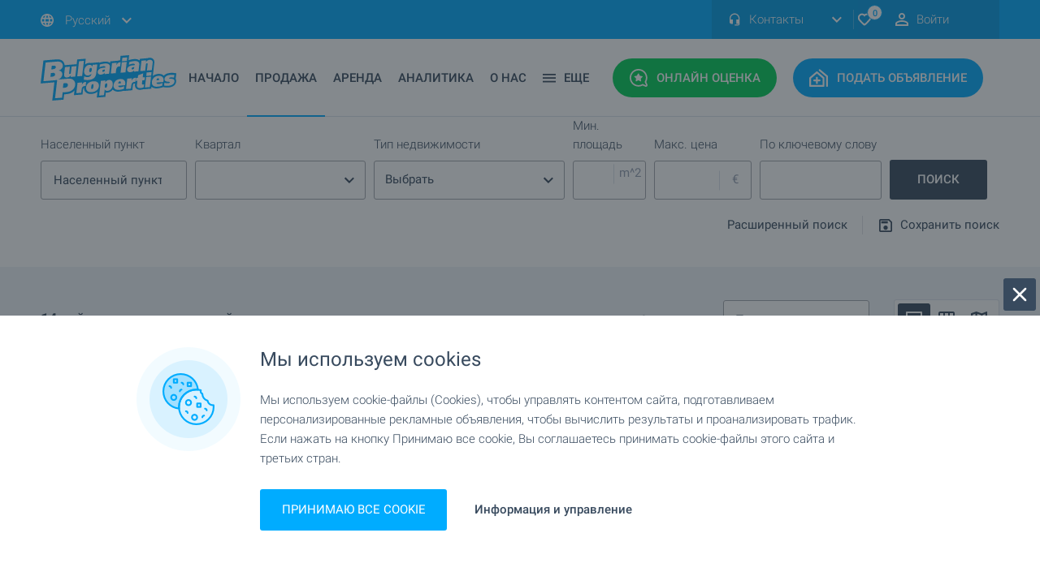

--- FILE ---
content_type: text/html; charset=
request_url: https://www.bulgarianproperties.ru/pervaya-liniya.html
body_size: 64194
content:
select ID,name_ru_ai from all_features WHERE 1  ORDER by  ID asc <br>Unknown column 'name_ru_ai' in 'field list'	<!DOCTYPE html>
	<html xmlns="https://www.w3.org/1999/xhtml" xmlns:og="https://ogp.me/ns#" xmlns:fb="https://www.facebook.com/2008/fbml"
		lang="en" xml:lang="en">


	<head>
		<meta name="viewport" content="width=device-width, initial-scale=1.0, maximum-scale=5.0, minimum-scale=1.0">
		<meta http-equiv="Content-Type" content="text/html; charset=windows-1251" />

		<link rel="preconnect" href="https://www.googletagmanager.com">
		<link rel="preconnect" href="https://www.googletagservices.com">
		<link rel="preconnect" href="https://connect.facebook.net">
		<link rel="preconnect" href="https://googleads.g.doubleclick.net">
		<link rel="preconnect" href="https://stats.g.doubleclick.net">
		<link rel="preconnect" href="https://www.google-analytics.com">
		<link rel="preconnect" href="https://www.googleadservices.com">
		<link rel="preconnect" href="https://www.google.com">
		<link rel="preconnect" href="https://static.bulgarianproperties.com">
		<link rel="preconnect" href="https://www.facebook.com">

		
		
		<link rel="preload" as="font" href="https://fonts.gstatic.com/s/roboto/v20/KFOlCnqEu92Fr1MmSU5fBBc4AMP6lQ.woff2"
			crossorigin type="font/woff2" />
		<link rel="preload" as="font" href="https://fonts.gstatic.com/s/roboto/v20/KFOlCnqEu92Fr1MmEU9fBBc4AMP6lQ.woff2"
			crossorigin type="font/woff2" />
		<link rel="preload" as="font" href="https://fonts.gstatic.com/s/roboto/v20/KFOmCnqEu92Fr1Mu4mxKKTU1Kg.woff2"
			crossorigin type="font/woff2" />
		<link rel="preload" as="font" href="https://fonts.gstatic.com/s/roboto/v20/KFOlCnqEu92Fr1MmSU5fABc4AMP6lbBP.woff2"
			crossorigin type="font/woff2" />
		<link rel="preload" as="font" href="https://fonts.gstatic.com/s/roboto/v20/KFOlCnqEu92Fr1MmEU9fABc4AMP6lbBP.woff2"
			crossorigin type="font/woff2" />
		<link rel="preload" as="font" href="https://fonts.gstatic.com/s/roboto/v20/KFOmCnqEu92Fr1Mu5mxKKTU1Kvnz.woff2"
			crossorigin type="font/woff2" />
		<link rel="preload" as="font" href="https://fonts.gstatic.com/s/roboto/v20/KFOmCnqEu92Fr1Mu4WxKKTU1Kvnz.woff2"
			crossorigin type="font/woff2" />
		<link rel="preload" as="font" href="https://fonts.gstatic.com/s/roboto/v20/KFOmCnqEu92Fr1Mu7GxKKTU1Kvnz.woff2"
			crossorigin type="font/woff2" />
		<link rel="preload" as="font" href="https://fonts.gstatic.com/s/roboto/v20/KFOlCnqEu92Fr1MmWUlfABc4AMP6lbBP.woff2"
			crossorigin type="font/woff2" />
		<link rel="preload" as="font" href="https://fonts.gstatic.com/s/roboto/v20/KFOlCnqEu92Fr1MmWUlfBBc4AMP6lQ.woff2"
			crossorigin type="font/woff2" />
		<link rel="preload" as="font" href="https://fonts.gstatic.com/s/roboto/v20/KFOjCnqEu92Fr1Mu51TjASc6CsTYl4BO.woff2"
			crossorigin type="font/woff2" />
		<link rel="preload" as="font"
			href="https://fonts.gstatic.com/s/roboto/v20/KFOjCnqEu92Fr1Mu51TjASc-CsTYl4BOQ3o.woff2" crossorigin
			type="font/woff2" />

		<!--<link rel="preload" as="script" href="/new_js/scripts.js">-->

		
		<link rel="preload" href="https://www.bulgarianproperties.ru/new_css/custom_async.css?t=27102022_1" as="style"
			onload="this.rel='stylesheet'">

		<style>
			.component-sticky-header .sticky-header .navigation>.inner .buttons a.express-assessment {
				background: #00ce57;
				border: 2px solid #00ce57 !important;
			}

			@media screen and (max-width: 1219px) {

				.component-sticky-header .sticky-header .navigation>.inner .buttons a {
					zoom: 0.90;
				}

				.component-sticky-header .sticky-header .navigation>.inner .logo {
					margin-right: 10px;
				}
			}


			.social-label {
				background: rgba(56, 74, 94, .75);
				border-radius: 3px;
				padding: 5px 6px !important;
			}

			.social-label:before {
				content: '';
				position: relative;
				display: inline-block;
				vertical-align: middle;
				background-repeat: no-repeat;
				width: 15px;
				height: 15px;
				background-size: contain;
			}

			.reels-label:before {
				background-image: url(/new_images/icons/icon-reels-stroke.svg);
			}

			.tiktok-label:before {
				background-image: url(/new_images/icons/icon-tiktok-white.svg);
			}

			.insta-label:before {
				background-image: url(/new_images/icons/social/icon-instagram.svg);
			}

			.fb-label:before {
				background-image: url(/new_images/icons/social/icon-facebook.svg);
			}

			.twitter-label:before {
				background-image: url(/new_images/icons/social/icon-twitter.svg);
			}

			header .buttons,
			.sticky-header .buttons {
				display: flex;
				width: fit-content;
				flex-direction: row;
				align-items: stretch;
			}

			header .buttons>div:last-of-type,
			.sticky-header .buttons>div:last-of-type {
				margin-right: 0;
			}

			header .buttons>div,
			.sticky-header .buttons>div {
				margin-right: 10px;
			}

			header .buttons>div .header_mobile_text,
			.sticky-header .buttons>div .header_mobile_text {
				display: none;
			}

			@media screen and (max-width: 1119px) {

				header .buttons>div a {
					margin-right: 0 !important;
					padding: 12px !important;
				}

				.sticky-header .buttons>div a.mobile-menu {
					padding: 14px !important;
				}

				.sticky-header .buttons>div a {
					padding: 12px !important;
					margin-right: 0 !important;
				}

				.right-toolbar .tail-select {
					z-index: 2;
				}

				.layout-standard header .bottom>.inner .buttons a.mobile-menu:before,
				.layout-home header .bottom>.inner .buttons a.mobile-menu:before {
					filter: brightness(100);
				}

				.layout-standard header .bottom>.inner .buttons a.mobile-menu,
				.layout-home header .bottom>.inner .buttons a.mobile-menu {
					background: #39495e !important;
				}

				header .buttons>div .header_mobile_text,
				.sticky-header .buttons>div .header_mobile_text {
					display: block;
					width: 100%;
					font-size: 12px;
					color: #ffffff;
					text-align: center;
					position: relative;
					margin-top: 2px;
					line-height: 16px;
				}

				.layout-standard header .buttons>div .header_mobile_text {
					color: #384a5e;
				}

			}

			span[style*="text-align:center;"]>a>img {
				margin-left: 0 !important;
				margin-right: 0 !important;
				margin: 0 auto;
			}
		</style>

		

						<link rel="canonical" href="https://www.bulgarianproperties.ru/pervaya-liniya.html" />
						<meta http-equiv="X-UA-Compatible" content="IE=EDGE" />

		<meta property='og:type' content="product" />
		<meta property='og:site_name' content='BulgarianProperties' />
		<meta property='og:url' content='https://www.bulgarianproperties.ru/pervaya-liniya.html' />
					<meta property="og:image" content="https://www.bulgarianproperties.ru/new_images/default-logo-share.png" />
			<link rel="image_src" href="https://www.bulgarianproperties.ru/new_images/default-logo-share.png" />
			 			<title></title>
				<!--<meta name="theme-color" content="#00acff">-->

		<link rel="apple-touch-icon" sizes="180x180" href="https://www.bulgarianproperties.ru/apple-touch-icon.png">
		<link rel="icon" type="image/png" sizes="32x32" href="https://www.bulgarianproperties.ru/favicon-32x32.png">
		<link rel="icon" type="image/png" sizes="16x16" href="https://www.bulgarianproperties.ru/favicon-16x16.png">

		<link rel="shortcut icon" href="https://www.bulgarianproperties.ru/apple-touch-icon.png" type="image/png">

		<link rel="manifest" href="/site.webmanifest">
		<meta name="msapplication-TileColor" content="#da532c">
		<meta name="theme-color" content="#ffffff">
					<meta name="description" content="">
			<meta name="keywords" content="">
		
		<link rel="alternate" hreflang="ru-RU" href="https://www.bulgarianproperties.ru/pervaya-liniya.html" />
		<link rel="alternate" hreflang="uk" href="https://www.bulgarianproperties.com.ua/pervaya-liniya.html" />

					<meta name="google-site-verification" content="JQH5dkItseGTmX4cBNIMCzqIuYcZ_qlkgEHkZabVi_I" />
		

		<link rel="alternate" type="application/rss+xml" href="https://www.bulgarianproperties.ru/rss-emissiya.html" />

		<link rel="preload" href="/css/print.css" as="style" media="print" onload="this.rel='stylesheet'" />
		<meta name="author" content="Bulgarian Properties Ltd." />
		<meta name="copyright" content="© 2008 Bulgarian Properties Ltd." />
		<meta name="publisher" content="Bulgarian Properties Ltd." />
		<meta name="abstract"
			content="Bulgarian Properties for sale and rent  buy houses in Bulgaria , apartments and flats, land offices, rural property and hotels." />
		<meta name="robots" content="index, follow" />
		<meta name="distribution" content="global" />
		<meta name="revisit-after" content="1 day" />
		<meta name="content-language" content="ru" />
		
		<script>
			var preference_page_type = "";
		</script>

		
			
			
			
<script>
			function hashExternalIds(externalIds) {
				if (!Array.isArray(externalIds) || externalIds.length === 0) {
					return Promise.resolve([]); // Return empty array if no external IDs
				}

				var encoder = new TextEncoder();
				
				var hashPromises = externalIds.map(function(id) {
					var data = encoder.encode(id);
					return crypto.subtle.digest("SHA-256", data).then(function(hashBuffer) {
						var hashArray = Array.from(new Uint8Array(hashBuffer));
						return hashArray.map(function(byte) {
							return byte.toString(16).padStart(2, "0");
						}).join("");
					});
				});

				return Promise.all(hashPromises); // Return a promise that resolves when all hashes are computed
			}
		</script>


<script>
var page_property="0";

var content_refno="";

var content_name="";
var content_category="";

var content_city="";
var content_region="";
var content_country="";

var fb_price="";
    dataLayer = [];

window.dataLayer = window.dataLayer || [];
function gtag(){dataLayer.push(arguments);}

</script>


<script>
// Set defaults
gtag('consent', 'default', {
  ad_storage: 'granted',
  analytics_storage: 'granted',
  ad_user_data: 'granted',
  ad_personalization: 'granted',
  functionality_storage: 'granted',
	personalization_storage: 'granted',
	security_storage: 'granted',
  wait_for_update: 500
});
</script>


<script>
	dataLayer.push({event: "custom_consent_update"});
	
	var view_offer_event = 0;
	
</script>

    <script type="text/javascript">
        dataLayer.push({listing_pagetype:'searchresults',country:'Болгария',country_id:'1'});

				
    </script>
    
<!-- Google Tag Manager -->
<script>
		
(function(w,d,s,l,i){w[l]=w[l]||[];w[l].push({'gtm.start':
new Date().getTime(),event:'gtm.js'});var f=d.getElementsByTagName(s)[0],
j=d.createElement(s),dl=l!='dataLayer'?'&l='+l:'';j.async=true;j.src=
'https://www.googletagmanager.com/gtm.js?id='+i+dl;f.parentNode.insertBefore(j,f);
})(window,document,'script','dataLayer','GTM-59QZDT');

</script>
<!-- End Google Tag Manager -->
	




			

						
			<script type="application/ld+json">
										{
										  "@context": "http://schema.org",
										  "@type": "Organization",
										  "url": "https://www.bulgarianproperties.ru/",
										  "name":"Bulgarian Properties",
										  "logo": "https://www.bulgarianproperties.ru/new_images/logo-white.svg",
										  "contactPoint": [{
											"@type": "ContactPoint",
											"telephone": "+359-885-885-880",
											"contactType": "customer service"
										  }],
								 		"sameAs": [
    "https://www.facebook.com/BulgarianProperties.ru/",
    "https://www.instagram.com/bulgarian_properties.ru/",
    "https://twitter.com/bulgproperties",
    "https://www.youtube.com/user/bulgarianprops",
    "https://www.linkedin.com/company/10570576/"
  ]										}
										</script>
		</head>


		<style>
			@font-face {
				font-display: swap;
			}

			* {
				font-family: 'Roboto', sans-serif;
				font-display: swap;
			}
		</style>

		<script type="text/javascript">
			var site_url = "https://www.bulgarianproperties.ru/";
			var L_any = "Все";
			var L_none = "Никто";
			var L_clear = "Удалить";
			var L_close = "Закрыть";
			var L_No_Results = "Результаты не найдены";
			var L_No_more_options = "Вы не можете выбрать больше вариантов";
			var L_choose = "Выбрать";
			var L_Max_Options = "Выберите до :limit вариантов";
			var L_Search = "Поиск";
			var L_Field_inactive = "Поле неактивно";
			var uploadPicture = dragFilesHere = "";
		</script>

		<style>
			body .component-sticky-header .sticky-header .navigation>.inner .logo {
				width: 138px;
			}

			@media screen and (max-width: 1219px) {

				.layout-standard header .bottom>.inner .logo,
				.layout-home header .bottom>.inner .logo,
				.layout-standard header .bottom>.inner .logo,
				.layout-home header .bottom>.inner .logo {
					width: 138px !important;
				}
			}


			#text h1 {
				line-height: 30px;
			}

			.h4 {
				font-size: 20px;
				line-height: 30px;
			}

			.br>*,
			.borderbox>*,
			.links>*,
			.advsearch>*,
			#content #htmlpage>* {
				font-size: 15px;
				line-height: 22px;
				font-family: 'Roboto', sans-serif;
			}

			.advsearch input[type="text"],
			.advsearch input[type="email"],
			.advsearch input[type="tel"] {
				border: 1px solid #ccc;
				height: 25px;
			}

			.advsearch input[type="checkbox"] {
				-webkit-appearance: checkbox;
				-moz-appearance: checkbox;
				appearance: checkbox;
			}

			.advsearch input[type="radio"] {
				-webkit-appearance: radio;
				-moz-appearance: radio;
				appearance: radio;
			}

			.advsearch input[type="submit"] {
				font-size: 16px;
				margin-top: 20px;
				border: 1px solid #ccc;
				padding: 10px;
			}

			.advsearch textarea {
				border: 1px solid #ccc;
			}

			a {
				color: #00acff;
			}
		</style>

		<style>
			

			.video-360:before {

				background-image: url(/new_images/icons/icon-360.svg) !important;
				width: 22px !important;
				background-size: contain !important;
				height: 24px !important;

			}

			.video-360 {
				padding: 0px 2px !important;
			}

			#subscribe_newsltr {
				display: none;
				position: fixed;
				z-index: 222;
				width: 92%;
				margin: 6% 0% 0 4%;
				height: 88vh !important;
				padding: 20px;
				height: 250px;
				top: 0;
				background: #fff;
				border-radius: 3px;
			}

			#close_btn_newsltr {
				display: none;
				height: 40px;
				width: 40px;
				background-color: #384a5e;
				position: fixed;
				top: 26px;
				padding: 0;
				z-index: 222;
				right: 10%;
				top: 50px;
				cursor: pointer;
			}

			#close_btn_newsltr:before {
				content: '';
				position: relative;
				display: inline-block;
				vertical-align: middle;
				background-repeat: no-repeat;
				background-image: url(/new_images/icons/icon-times.svg);
				width: 24px;
				height: 24px;
				margin-top: 8px;
				margin-left: 8px;
			}

			#dark_layer_newsltr {
				display: none;
				background: #2d2c2cb3;
				position: fixed;
				width: 100%;
				height: 100%;
				z-index: 33;
			}

							.flickity-viewport {
					min-height: 500px;
					max-height: 650px;
				}

				


			.tail-select .select-label {
				max-width: 200px;
			}

			.phones-drop-down .drop-down {
				z-index: 101 !important;
			}


			.social-icons-common {
				content: '';
				position: relative;
				display: inline-block;
				vertical-align: middle;
				background-repeat: no-repeat;
				width: 20px;
				height: 20px;
				margin-right: 10px;
			}

			.share-list-custom-gallery a:before {
				background: none !important;
			}

			.share-list-custom-gallery {
				display: none;
				position: absolute;
				width: 195px;
				text-align: center;
				border: 1px solid #dde3eb;
				z-index: 1;
				pointer-events: all;
				background: #fff;
				padding: 10px;
				border-radius: 3px;
				top: -41px;

																	left: 128px;
							}

			.top_arrow_gallery {
				display: none;
				width: 0;
				position: absolute;
				height: 0;
				border-left: 8px solid transparent;
				border-right: 8px solid transparent;
				border-top: 9px solid #dde3eb;
				margin-top: -33px;
																	margin-left: 52px;
							}

			@media only screen and (max-width: 340px) {

				.component-homepage-search-tab .list-types a.map {
					margin-right: 5px !important;
					padding-right: 4px !important;
				}

			}

			#err_ad:before {
				background-image: none;
			}

			#err_ad .title {
				font-size: 18px !important;
				color: #fff;
			}

			#err_ad .text {
				font-weight: 400;
				color: #fff;
			}

			#err_ad {

				position: relative;
				width: 100%;
				background: #f10000;
				margin-bottom: 20px;
				padding: 20px;
				border-radius: 3px;

			}

			#err_ad .title {

				display: block;
				margin-bottom: 10px;

			}

			@media only screen and (max-width: 480px) {

				.component-single-property-general-information>.inner .award {
					right: 0px !important;
				}

				iframe[src*="youtube"],
				iframe[src*="youtu.be"],
				iframe[src*="vbox7"],
				iframe[src*="planner5d.com"],
				iframe[src*="bloomberg"],
				iframe[src*="bgonair"] {
					height: 180px;
				}

			}

			iframe[src*="vbox7"],
			iframe[src*="youtube"],
			iframe[src*="planner5d.com"],
			iframe[src*="youtu.be"],
			iframe[src*="facebook"],
			iframe[src*="twitter"],
			iframe[src*="fbcdn"],
			iframe[src*="instagram"],
			iframe[src*="bloomberg"],
			iframe[src*="bgonair"] {
				max-width: 100.5%;
				width: 100.5%;
			}

			.img1 {
				width: 100%;
				max-height: 400px !important;
				height: auto;
				max-width: 100%;
				object-fit: contain;
			}

			.mobile-navigation .locales-select {
				padding-bottom: 85px;
			}

		</style>

				
		

		<body class="layout-standard">

							<!-- Google Tag Manager (noscript) -->
				<noscript><iframe src="https://www.googletagmanager.com/ns.html?id=GTM-59QZDT" height="0" width="0"
						style="display:none;visibility:hidden"></iframe></noscript>
				<!-- End Google Tag Manager (noscript) -->
				
			<div id="fb-root"></div>
			
			<link rel="stylesheet" type="text/css" href="https://www.bulgarianproperties.ru/new_css/css_010823_1.css" />

			<style>
				 .component-property-item .image>img,
				.component-news-item .top>img {
					transition: all 0.3s;
					transform: scale(1);
				}

				.component-property-item .property-item-top a.image:hover img,
				.component-news-item .property-item-top a.image:hover img {
					transform: scale(1.1);
				}

				.component-property-item .property-item-top a.image {
					overflow: hidden;
				}


				.beach-label {
					background: #e5a200;
					border: 2px solid #c58b01;
					border-radius: 3px;
				}

				.ski-label {
					background: #25b4ff;
					border: 2px solid #016fa6;
					color: #fff !important;
					box-sizing: border-box;
					border-radius: 3px;
				}

				.fb_iframe_widget {
					margin: 0 auto;
					display: block;
					width: fit-content;
					max-width: 100%;
					margin-bottom: 25px;
				}

				@media screen and (max-width: 370px) {

					.layout-standard header .top .inner,
					.layout-home header .top .inner {
						zoom: 0.8;
						overflow: hidden;
					}
				}

				.layout-home footer .footer-brand .inner .logo,
				.layout-standard footer .footer-brand .inner .logo {
					background: url(https://www.bulgarianproperties.ru/new_images/logo-blue.svg);
				}


				input:not(:checked)~.checkbox_err:before {
					border: 1px solid red;
					border-radius: 5px;
				}

				.refugee-label {
					background: #fed500;
					color: #005bbb !important;
					border: 2px solid #cdac00;
					border-radius: 3px;
				}

				.gm-style .gm-style-iw-d {

					width: 240px !important;
					height: auto !important;
					max-width: 240px !important;
					max-height: 300px !important;
					overflow: visible !important;

				}

				.infobox2 {
					width: 100% !important;
					height: 100% !important;
				}

				.infobox2>.image img {
					height: 140px !important;
				}

				.gm-style .gm-style-iw-c {
					max-width: 320px !important;
					max-height: 320px !important;
				}

				.infobox2 .title a {
					text-align: center;
					color: #384a5e;
					font-family: 'Roboto', sans-serif;
					font-weight: 400;
					font-size: 14px;
				}

				.infobox2 .price {
					color: #00acff;
					font-family: 'Roboto', sans-serif;
					font-weight: 700;
					font-size: 18px;
					padding-bottom: 10px;
					float: none !important;
				}

				.infobox2 button {
					position: relative;
					border-radius: 3px;
					text-align: center;
					cursor: pointer;
					box-shadow: 0 2px 4px 0 transparent;
					transition: all .24s ease-out;
					padding: 12px;
					background: #00acff;
					width: 100%;
					font-weight: 500;
					color: #fff;
					text-transform: uppercase;
					font-size: 13px;
				}

				.component-property-item .image>img,
				.component-news-item .top>img {
					height: 100% !important;
					object-fit: cover;
				}


				@media screen and (max-width: 870px) {

					.component-news-item .top a .image {
						object-fit: cover;
						height: 226px !important;
					}

					.property-item-top .image {
						height: 226.75px !important;
					}


				}

				@media screen and (min-width: 870px) {
					.component-list-properties-items .map-view .items-wrapper .items .component-property-item:nth-child(4n + 2) {
						margin-right: 20px !important;
					}
				}

				@media screen and (min-width: 1219px) {

					.component-properties-tab-slider .property-item-top .image img,
					component-properties-slider .property-item-top .image img {

						height: 208.5px !important;

					}

				}

				/*

										*/
				.property-item-top img,
				#agency_year_wrapper img,
				#agency_year_close img {
					visibility: hidden;
				}

				
				.component-single-property-price>.inner .information .item.def-payment .icon {
					background: url(/new_images/def-payment.svg);
				}

				form input,
				.tail-select .select-label,
				form textarea {
					border: 1px solid #a3a7ad !important;
				}


				.custom_switch {
					position: relative;
					display: inline-block;
					width: 50px;
					height: 25px;
					margin-left: 7px;
				}

				.custom_switch input {
					opacity: 0;
					width: 0;
					height: 0;
				}

				.custom_switch_slider {
					position: absolute;
					cursor: pointer;
					top: 0;
					left: 0;
					right: 0;
					bottom: 0;
					background-color: #ccc;
					-webkit-transition: .4s;
					transition: .4s;
				}

				.custom_switch_slider:before {
					position: absolute;
					content: "";
					height: 17px;
					width: 17px;
					left: 4px;
					bottom: 4px;
					background-color: white;
					-webkit-transition: .4s;
					transition: .4s;
				}

				input:checked+.custom_switch_slider {
					background-color: #2196F3;
				}

				input:focus+.custom_switch_slider {
					box-shadow: 0 0 1px #2196F3;
				}

				input:disabled+.custom_switch_slider {
					pointer-events: none;
					opacity: 0.7;
				}

				input:checked+.custom_switch_slider:before {
					-webkit-transform: translateX(24px);
					-ms-transform: translateX(24px);
					transform: translateX(24px);
				}

				/* Rounded sliders */
				.custom_switch_slider.round {
					border-radius: 34px;
				}

				.custom_switch_slider.round:before {
					border-radius: 50%;
				}
			</style>
							<style>
					/* Search Engine Main CSS */

					.component-list-properties-items {
						background: #f0f5fa;
						padding: 0
					}

					.component-list-properties-items .list-view .map {
						display: none
					}

					.component-list-properties-items .list-view .items {
						width: 100%;
						margin: 0 auto;
						margin-bottom: 40px
					}

					@media screen and (min-width:769px) {
						.component-list-properties-items .list-view .items {
							max-width: 1220px;
							padding-left: 20px;
							padding-right: 20px
						}
					}

					@media screen and (min-width:426px) and (max-width:768px) {
						.component-list-properties-items .list-view .items {
							max-width: 768px;
							padding-left: 34px;
							padding-right: 34px
						}
					}

					@media screen and (max-width:425px) {
						.component-list-properties-items .list-view .items {
							max-width: 425px;
							padding-left: 22px;
							padding-right: 22px
						}
					}

					.component-list-properties-items .list-view .items .component-property-item {
						background: #fff
					}

					@media screen and (min-width:1220px) {
						.component-list-properties-items .list-view .items .component-property-item {
							margin-right: 20px;
							border-radius: 3px
						}

						.component-list-properties-items .list-view .items .component-property-item:last-child {
							margin-right: 0
						}

						.component-list-properties-items .list-view .items .component-property-item .image {
							position: relative
						}

						.component-list-properties-items .list-view .items .component-property-item .image img {
							display: block;
							width: 100%
						}

						.component-list-properties-items .list-view .items .component-property-item .image .top-labels {
							position: absolute;
							left: 15px;
							top: 15px
						}

						.component-list-properties-items .list-view .items .component-property-item .image .bottom-labels {
							position: absolute;
							left: 15px;
							bottom: 15px
						}

						.component-list-properties-items .list-view .items .component-property-item .image .label {
							color: #fff;
							font-family: 'Roboto', sans-serif;
							font-weight: 700;
							font-size: 12px;
							letter-spacing: 0;
							line-height: 12px;
							text-transform: uppercase;
							padding: 6px 7px;
							display: inline-block;
							min-height: 24px;
							vertical-align: middle;
							margin-right: 5px;
							margin-bottom: 5px
						}

						.component-list-properties-items .list-view .items .component-property-item .image .bottom-labels .label {
							margin-top: 5px;
							margin-bottom: 0
						}

						.component-list-properties-items .list-view .items .component-property-item .image .standard-label {
							background: rgba(56, 74, 94, .75);
							border-radius: 3px
						}

						.component-list-properties-items .list-view .items .component-property-item .image .video-label {
							background: rgba(56, 74, 94, .75);
							border-radius: 3px
						}

						.component-list-properties-items .list-view .items .component-property-item .image .video-label:before {
							content: '';
							position: relative;
							display: inline-block;
							vertical-align: middle;
							background-repeat: no-repeat;
							background-image: url(/new_images/icons/icon-play.svg);
							width: 12px;
							height: 12px
						}

						.component-list-properties-items .list-view .items .component-property-item .image .orange-label {
							background: #f80;
							border: 2px solid #e36f00;
							border-radius: 3px
						}

						.component-list-properties-items .list-view .items .component-property-item .image .dark-label {
							background: #384a5e;
							border: 2px solid #283441;
							border-radius: 3px
						}

						.component-list-properties-items .list-view .items .component-property-item .image .blue-label {
							background: #00acff;
							border: 2px solid #009ded;
							border-radius: 3px
						}

						.component-list-properties-items .list-view .items .component-property-item .image .red-label {
							background: #f10000;
							border: 2px solid #d40000;
							border-radius: 3px
						}

						.component-list-properties-items .list-view .items .component-property-item .image .green-label {
							background: #00ce57;
							border-radius: 3px;
							border: 2px solid #00ba4b
						}

						.component-list-properties-items .list-view .items .component-property-item .image .awards .award-top {
							position: absolute;
							background: url(/new_images/top.svg);
							width: 40px;
							height: 58px;
							top: 15px;
							right: 15px
						}

						.component-list-properties-items .list-view .items .component-property-item .title {
							color: #384a5e;
							font-family: 'Roboto', sans-serif;
							font-weight: 400;
							font-size: 18px;
							letter-spacing: 0;
							line-height: 22px;
							display: block;
							margin-bottom: 10px
						}

						.component-list-properties-items .list-view .items .component-property-item .location {
							color: #384a5e;
							font-family: 'Roboto', sans-serif;
							font-weight: 300;
							font-size: 13px;
							letter-spacing: 0;
							line-height: 18px
						}

						.component-list-properties-items .list-view .items .component-property-item .location:before {
							content: '';
							position: relative;
							display: inline-block;
							vertical-align: middle;
							background-repeat: no-repeat;
							background-image: url(/new_images/icons/icon-map-marker.svg);
							width: 16px;
							height: 16px;
							margin-right: 2px
						}

						.component-list-properties-items .list-view .items .component-property-item .regular-price {
							color: #00acff;
							font-family: 'Roboto', sans-serif;
							font-weight: 700;
							font-size: 20px;
							letter-spacing: 0;
							line-height: 20px
						}

						.component-list-properties-items .list-view .items .component-property-item .old-price {
							color: #96a0b3;
							font-family: 'Roboto', sans-serif;
							font-weight: 700;
							font-size: 20px;
							letter-spacing: 0;
							line-height: 20px;
							text-decoration: line-through
						}

						.component-list-properties-items .list-view .items .component-property-item .new-price {
							color: #f10000;
							font-family: 'Roboto', sans-serif;
							font-weight: 700;
							font-size: 20px;
							letter-spacing: 0;
							line-height: 20px
						}

						.component-list-properties-items .list-view .items .component-property-item .size {
							color: #96a0b3;
							font-family: 'Roboto', sans-serif;
							font-weight: 400;
							font-size: 13px;
							letter-spacing: 0;
							line-height: 18px
						}

						.component-list-properties-items .list-view .items .component-property-item .type span {
							color: #96a0b3;
							font-family: 'Roboto', sans-serif;
							font-weight: 400;
							font-size: 13px;
							letter-spacing: 0;
							line-height: 18px
						}

						.component-list-properties-items .list-view .items .component-property-item .type a {
							color: #00acff;
							font-family: 'Roboto', sans-serif;
							font-weight: 400;
							font-size: 13px;
							letter-spacing: 0;
							line-height: 18px
						}

						.component-list-properties-items .list-view .items .component-property-item .broker {
							display: block;
							border-top: 1px solid #dde3eb
						}

						.component-list-properties-items .list-view .items .component-property-item .broker img {
							display: inline-block;
							width: 32px;
							height: 32px;
							margin-right: 10px;
							border-radius: 50%
						}

						.component-list-properties-items .list-view .items .component-property-item .broker .broker-info {
							display: inline-block;
							width: calc(100% - 42px)
						}

						.component-list-properties-items .list-view .items .component-property-item .broker .broker-info .name {
							color: #384a5e;
							font-family: 'Roboto', sans-serif;
							font-weight: 300;
							font-size: 13px;
							letter-spacing: 0;
							line-height: 18px;
							display: block
						}

						.component-list-properties-items .list-view .items .component-property-item .broker .broker-info .info {
							color: #96a0b3;
							font-family: 'Roboto', sans-serif;
							font-weight: 400;
							font-size: 13px;
							letter-spacing: 0;
							line-height: 18px;
							display: block
						}

						.component-list-properties-items .list-view .items .component-property-item.is-inactive {
							position: relative
						}

						.component-list-properties-items .list-view .items .component-property-item.is-inactive:after {
							content: '';
							position: absolute;
							display: block;
							top: 0;
							left: 0;
							width: 100%;
							height: 100%;
							background: rgba(221, 227, 235, .25);
							border-radius: 3px;
							pointer-events: none
						}

						.component-list-properties-items .list-view .items .component-property-item {
							position: relative;
							display: flex;
							width: 100%;
							height: 175px;
							background: #fff;
							border: 1px solid #dde3eb;
							box-shadow: 0 1px 4px -2px rgba(0, 0, 0, .15);
							border-radius: 3px;
							overflow: hidden
						}

						.component-list-properties-items .list-view .items .component-property-item:not(:last-child) {
							margin-bottom: 20px
						}

						.component-list-properties-items .list-view .items .component-property-item .property-item-top {
							width: calc(100% - 280px)
						}

						.component-list-properties-items .list-view .items .component-property-item .property-item-top:after {
							content: '';
							position: absolute;
							right: 281px;
							bottom: 0;
							width: calc(100% - 559px);
							max-width: 620px;
							height: 50px;
							background: linear-gradient(to bottom, rgba(255, 255, 255, 0) 0%, white 70%)
						}

						.component-list-properties-items .list-view .items .component-property-item .property-item-top .image {
							width: 280px;
							height: 175px;
							display: inline-block
						}

						.component-list-properties-items .list-view .items .component-property-item .property-item-top .content {
							padding: 20px;
							width: calc(100% - 280px);
							display: inline-block;
							vertical-align: top;
							border-right: 1px solid #dde3eb
						}

						.component-list-properties-items .list-view .items .component-property-item .property-item-top .content .title {
							color: #384a5e;
							font-family: 'Roboto', sans-serif;
							font-weight: 400;
							font-size: 18px;
							letter-spacing: 0;
							line-height: 22px;
							display: block
						}

						.component-list-properties-items .list-view .items .component-property-item .property-item-top .content .location {
							display: block;
							margin-bottom: 10px
						}

						.component-list-properties-items .list-view .items .component-property-item .property-item-top .content .list-subtitle {
							color: #384a5e;
							font-family: 'Roboto', sans-serif;
							font-weight: 400;
							font-size: 15px;
							letter-spacing: 0;
							line-height: 23px;
							display: block;
							margin-bottom: 10px
						}

						.component-list-properties-items .list-view .items .component-property-item .property-item-top .content .list-description {
							color: #96a0b3;
							font-family: 'Roboto', sans-serif;
							font-weight: 400;
							font-size: 13px;
							letter-spacing: 0;
							line-height: 18px;
							display: block;
							width: 100%
						}

						.component-list-properties-items .list-view .items .component-property-item .information {
							position: relative;
							width: 280px
						}

						.component-list-properties-items .list-view .items .component-property-item .information .property-prices {
							margin: 20px 20px 5px
						}

						.component-list-properties-items .list-view .items .component-property-item .information .property-prices .old-price {
							margin-right: 10px
						}

						.component-list-properties-items .list-view .items .component-property-item .information .size {
							display: block;
							margin: 0 20px 4px
						}

						.component-list-properties-items .list-view .items .component-property-item .information .type {
							display: block;
							margin: 0 20px
						}

						.component-list-properties-items .list-view .items .component-property-item .information .broker {
							position: absolute;
							bottom: 0;
							width: 100%;
							padding: 15px;
							border-top: 1px solid #dde3eb
						}
					}

					@media screen and (min-width:619px) and (max-width:1220px) {
						.component-list-properties-items .list-view .items {
							text-align: center;
							display: flex;
							flex-wrap: wrap;
							margin-bottom: 20px;
							justify-content: center
						}

						.component-list-properties-items .list-view .items .component-property-item {
							margin-right: 20px;
							border-radius: 3px
						}

						.component-list-properties-items .list-view .items .component-property-item:last-child {
							margin-right: 0
						}

						.component-list-properties-items .list-view .items .component-property-item .image {
							position: relative
						}

						.component-list-properties-items .list-view .items .component-property-item .image img {
							display: block;
							width: 100%
						}

						.component-list-properties-items .list-view .items .component-property-item .image .top-labels {
							position: absolute;
							left: 15px;
							top: 15px
						}

						.component-list-properties-items .list-view .items .component-property-item .image .bottom-labels {
							position: absolute;
							left: 15px;
							bottom: 15px
						}

						.component-list-properties-items .list-view .items .component-property-item .image .label {
							color: #fff;
							font-family: 'Roboto', sans-serif;
							font-weight: 700;
							font-size: 12px;
							letter-spacing: 0;
							line-height: 12px;
							text-transform: uppercase;
							padding: 6px 7px;
							display: inline-block;
							min-height: 24px;
							vertical-align: middle;
							margin-right: 5px;
							margin-bottom: 5px
						}

						.component-list-properties-items .list-view .items .component-property-item .image .bottom-labels .label {
							margin-top: 5px;
							margin-bottom: 0
						}

						.component-list-properties-items .list-view .items .component-property-item .image .standard-label {
							background: rgba(56, 74, 94, .75);
							border-radius: 3px
						}

						.component-list-properties-items .list-view .items .component-property-item .image .video-label {
							background: rgba(56, 74, 94, .75);
							border-radius: 3px
						}

						.component-list-properties-items .list-view .items .component-property-item .image .video-label:before {
							content: '';
							position: relative;
							display: inline-block;
							vertical-align: middle;
							background-repeat: no-repeat;
							background-image: url(/new_images/icons/icon-play.svg);
							width: 12px;
							height: 12px
						}

						.component-list-properties-items .list-view .items .component-property-item .image .orange-label {
							background: #f80;
							border: 2px solid #e36f00;
							border-radius: 3px
						}

						.component-list-properties-items .list-view .items .component-property-item .image .dark-label {
							background: #384a5e;
							border: 2px solid #283441;
							border-radius: 3px
						}

						.component-list-properties-items .list-view .items .component-property-item .image .blue-label {
							background: #00acff;
							border: 2px solid #009ded;
							border-radius: 3px
						}

						.component-list-properties-items .list-view .items .component-property-item .image .red-label {
							background: #f10000;
							border: 2px solid #d40000;
							border-radius: 3px
						}

						.component-list-properties-items .list-view .items .component-property-item .image .green-label {
							background: #00ce57;
							border-radius: 3px;
							border: 2px solid #00ba4b
						}

						.component-list-properties-items .list-view .items .component-property-item .image .awards .award-top {
							position: absolute;
							background: url(/new_images/top.svg);
							width: 40px;
							height: 58px;
							top: 15px;
							right: 15px
						}

						.component-list-properties-items .list-view .items .component-property-item .title {
							color: #384a5e;
							font-family: 'Roboto', sans-serif;
							font-weight: 400;
							font-size: 18px;
							letter-spacing: 0;
							line-height: 22px;
							display: block;
							margin-bottom: 10px
						}

						.component-list-properties-items .list-view .items .component-property-item .location {
							color: #384a5e;
							font-family: 'Roboto', sans-serif;
							font-weight: 300;
							font-size: 13px;
							letter-spacing: 0;
							line-height: 18px
						}

						.component-list-properties-items .list-view .items .component-property-item .location:before {
							content: '';
							position: relative;
							display: inline-block;
							vertical-align: middle;
							background-repeat: no-repeat;
							background-image: url(/new_images/icons/icon-map-marker.svg);
							width: 16px;
							height: 16px;
							margin-right: 2px
						}

						.component-list-properties-items .list-view .items .component-property-item .regular-price {
							color: #00acff;
							font-family: 'Roboto', sans-serif;
							font-weight: 700;
							font-size: 20px;
							letter-spacing: 0;
							line-height: 20px
						}

						.component-list-properties-items .list-view .items .component-property-item .old-price {
							color: #96a0b3;
							font-family: 'Roboto', sans-serif;
							font-weight: 700;
							font-size: 20px;
							letter-spacing: 0;
							line-height: 20px;
							text-decoration: line-through
						}

						.component-list-properties-items .list-view .items .component-property-item .new-price {
							color: #f10000;
							font-family: 'Roboto', sans-serif;
							font-weight: 700;
							font-size: 20px;
							letter-spacing: 0;
							line-height: 20px
						}

						.component-list-properties-items .list-view .items .component-property-item .size {
							color: #96a0b3;
							font-family: 'Roboto', sans-serif;
							font-weight: 400;
							font-size: 13px;
							letter-spacing: 0;
							line-height: 18px
						}

						.component-list-properties-items .list-view .items .component-property-item .type span {
							color: #96a0b3;
							font-family: 'Roboto', sans-serif;
							font-weight: 400;
							font-size: 13px;
							letter-spacing: 0;
							line-height: 18px
						}

						.component-list-properties-items .list-view .items .component-property-item .type a {
							color: #00acff;
							font-family: 'Roboto', sans-serif;
							font-weight: 400;
							font-size: 13px;
							letter-spacing: 0;
							line-height: 18px
						}

						.component-list-properties-items .list-view .items .component-property-item .broker {
							display: block;
							border-top: 1px solid #dde3eb
						}

						.component-list-properties-items .list-view .items .component-property-item .broker img {
							display: inline-block;
							width: 32px;
							height: 32px;
							margin-right: 10px;
							border-radius: 50%
						}

						.component-list-properties-items .list-view .items .component-property-item .broker .broker-info {
							display: inline-block;
							width: calc(100% - 42px)
						}

						.component-list-properties-items .list-view .items .component-property-item .broker .broker-info .name {
							color: #384a5e;
							font-family: 'Roboto', sans-serif;
							font-weight: 300;
							font-size: 13px;
							letter-spacing: 0;
							line-height: 18px;
							display: block
						}

						.component-list-properties-items .list-view .items .component-property-item .broker .broker-info .info {
							color: #96a0b3;
							font-family: 'Roboto', sans-serif;
							font-weight: 400;
							font-size: 13px;
							letter-spacing: 0;
							line-height: 18px;
							display: block
						}

						.component-list-properties-items .list-view .items .component-property-item.is-inactive {
							position: relative
						}

						.component-list-properties-items .list-view .items .component-property-item.is-inactive:after {
							content: '';
							position: absolute;
							display: block;
							top: 0;
							left: 0;
							width: 100%;
							height: 100%;
							background: rgba(221, 227, 235, .25);
							border-radius: 3px;
							pointer-events: none
						}

						.component-list-properties-items .list-view .items .component-property-item {
							border: 1px solid #dde3eb;
							width: 280px;
							display: inline-flex;
							flex-direction: column;
							justify-content: space-between
						}

						.component-list-properties-items .list-view .items .component-property-item .image {
							display: block
						}

						.component-list-properties-items .list-view .items .component-property-item .content {
							padding: 20px 15px 15px
						}

						.component-list-properties-items .list-view .items .component-property-item .information {
							height: auto;
							width: 100%
						}

						.component-list-properties-items .list-view .items .component-property-item .property-prices {
							padding: 0 15px;
							margin-bottom: 5px
						}

						.component-list-properties-items .list-view .items .component-property-item .property-prices span {
							margin-right: 10px
						}

						.component-list-properties-items .list-view .items .component-property-item .size {
							padding: 0 15px !important;
							display:block;
						}

						.component-list-properties-items .list-view .items .component-property-item .type {
							padding: 10px 15px 20px;
							vertical-align: middle
						}

						.component-list-properties-items .list-view .items .component-property-item .type span {
							vertical-align: middle
						}

						.component-list-properties-items .list-view .items .component-property-item .type a {
							text-overflow: ellipsis;
							overflow: hidden;
							width: 200px;
							white-space: nowrap;
							display: inline-block;
							vertical-align: middle
						}

						.component-list-properties-items .list-view .items .component-property-item .broker {
							padding: 15px
						}

						.component-list-properties-items .list-view .items .component-property-item {
							height: auto;
							width: calc(50% - 10px);
							max-width: 400px;
							margin-bottom: 20px
						}

						.component-list-properties-items .list-view .items .component-property-item:nth-child(2n) {
							margin-right: 0
						}
					}

					@media screen and (max-width:619px) {
						.component-list-properties-items .list-view .items .component-property-item {
							margin-right: 20px;
							border-radius: 3px
						}

						.component-list-properties-items .list-view .items .component-property-item:last-child {
							margin-right: 0
						}

						.component-list-properties-items .list-view .items .component-property-item .image {
							position: relative
						}

						.component-list-properties-items .list-view .items .component-property-item .image img {
							display: block;
							width: 100%
						}

						.component-list-properties-items .list-view .items .component-property-item .image .top-labels {
							position: absolute;
							left: 15px;
							top: 15px
						}

						.component-list-properties-items .list-view .items .component-property-item .image .bottom-labels {
							position: absolute;
							left: 15px;
							bottom: 15px
						}

						.component-list-properties-items .list-view .items .component-property-item .image .label {
							color: #fff;
							font-family: 'Roboto', sans-serif;
							font-weight: 700;
							font-size: 12px;
							letter-spacing: 0;
							line-height: 12px;
							text-transform: uppercase;
							padding: 6px 7px;
							display: inline-block;
							min-height: 24px;
							vertical-align: middle;
							margin-right: 5px;
							margin-bottom: 5px
						}

						.component-list-properties-items .list-view .items .component-property-item .image .bottom-labels .label {
							margin-top: 5px;
							margin-bottom: 0
						}

						.component-list-properties-items .list-view .items .component-property-item .image .standard-label {
							background: rgba(56, 74, 94, .75);
							border-radius: 3px
						}

						.component-list-properties-items .list-view .items .component-property-item .image .video-label {
							background: rgba(56, 74, 94, .75);
							border-radius: 3px
						}

						.component-list-properties-items .list-view .items .component-property-item .image .video-label:before {
							content: '';
							position: relative;
							display: inline-block;
							vertical-align: middle;
							background-repeat: no-repeat;
							background-image: url(/new_images/icons/icon-play.svg);
							width: 12px;
							height: 12px
						}

						.component-list-properties-items .list-view .items .component-property-item .image .orange-label {
							background: #f80;
							border: 2px solid #e36f00;
							border-radius: 3px
						}

						.component-list-properties-items .list-view .items .component-property-item .image .dark-label {
							background: #384a5e;
							border: 2px solid #283441;
							border-radius: 3px
						}

						.component-list-properties-items .list-view .items .component-property-item .image .blue-label {
							background: #00acff;
							border: 2px solid #009ded;
							border-radius: 3px
						}

						.component-list-properties-items .list-view .items .component-property-item .image .red-label {
							background: #f10000;
							border: 2px solid #d40000;
							border-radius: 3px
						}

						.component-list-properties-items .list-view .items .component-property-item .image .green-label {
							background: #00ce57;
							border-radius: 3px;
							border: 2px solid #00ba4b
						}

						.component-list-properties-items .list-view .items .component-property-item .image .awards .award-top {
							position: absolute;
							background: url(/new_images/top.svg);
							width: 40px;
							height: 58px;
							top: 15px;
							right: 15px
						}

						.component-list-properties-items .list-view .items .component-property-item .title {
							color: #384a5e;
							font-family: 'Roboto', sans-serif;
							font-weight: 400;
							font-size: 18px;
							letter-spacing: 0;
							line-height: 22px;
							display: block;
							margin-bottom: 10px
						}

						.component-list-properties-items .list-view .items .component-property-item .location {
							color: #384a5e;
							font-family: 'Roboto', sans-serif;
							font-weight: 300;
							font-size: 13px;
							letter-spacing: 0;
							line-height: 18px
						}

						.component-list-properties-items .list-view .items .component-property-item .location:before {
							content: '';
							position: relative;
							display: inline-block;
							vertical-align: middle;
							background-repeat: no-repeat;
							background-image: url(/new_images/icons/icon-map-marker.svg);
							width: 16px;
							height: 16px;
							margin-right: 2px
						}

						.component-list-properties-items .list-view .items .component-property-item .regular-price {
							color: #00acff;
							font-family: 'Roboto', sans-serif;
							font-weight: 700;
							font-size: 20px;
							letter-spacing: 0;
							line-height: 20px
						}

						.component-list-properties-items .list-view .items .component-property-item .old-price {
							color: #96a0b3;
							font-family: 'Roboto', sans-serif;
							font-weight: 700;
							font-size: 20px;
							letter-spacing: 0;
							line-height: 20px;
							text-decoration: line-through
						}

						.component-list-properties-items .list-view .items .component-property-item .new-price {
							color: #f10000;
							font-family: 'Roboto', sans-serif;
							font-weight: 700;
							font-size: 20px;
							letter-spacing: 0;
							line-height: 20px
						}

						.component-list-properties-items .list-view .items .component-property-item .size {
							color: #96a0b3;
							font-family: 'Roboto', sans-serif;
							font-weight: 400;
							font-size: 13px;
							letter-spacing: 0;
							line-height: 18px
						}

						.component-list-properties-items .list-view .items .component-property-item .type span {
							color: #96a0b3;
							font-family: 'Roboto', sans-serif;
							font-weight: 400;
							font-size: 13px;
							letter-spacing: 0;
							line-height: 18px
						}

						.component-list-properties-items .list-view .items .component-property-item .type a {
							color: #00acff;
							font-family: 'Roboto', sans-serif;
							font-weight: 400;
							font-size: 13px;
							letter-spacing: 0;
							line-height: 18px
						}

						.component-list-properties-items .list-view .items .component-property-item .broker {
							display: block;
							border-top: 1px solid #dde3eb
						}

						.component-list-properties-items .list-view .items .component-property-item .broker img {
							display: inline-block;
							width: 32px;
							height: 32px;
							margin-right: 10px;
							border-radius: 50%
						}

						.component-list-properties-items .list-view .items .component-property-item .broker .broker-info {
							display: inline-block;
							width: calc(100% - 42px)
						}

						.component-list-properties-items .list-view .items .component-property-item .broker .broker-info .name {
							color: #384a5e;
							font-family: 'Roboto', sans-serif;
							font-weight: 300;
							font-size: 13px;
							letter-spacing: 0;
							line-height: 18px;
							display: block
						}

						.component-list-properties-items .list-view .items .component-property-item .broker .broker-info .info {
							color: #96a0b3;
							font-family: 'Roboto', sans-serif;
							font-weight: 400;
							font-size: 13px;
							letter-spacing: 0;
							line-height: 18px;
							display: block
						}

						.component-list-properties-items .list-view .items .component-property-item.is-inactive {
							position: relative
						}

						.component-list-properties-items .list-view .items .component-property-item.is-inactive:after {
							content: '';
							position: absolute;
							display: block;
							top: 0;
							left: 0;
							width: 100%;
							height: 100%;
							background: rgba(221, 227, 235, .25);
							border-radius: 3px;
							pointer-events: none
						}

						.component-list-properties-items .list-view .items .component-property-item {
							border: 1px solid #dde3eb;
							width: 280px;
							display: inline-flex;
							flex-direction: column;
							justify-content: space-between
						}

						.component-list-properties-items .list-view .items .component-property-item .image {
							display: block
						}

						.component-list-properties-items .list-view .items .component-property-item .content {
							padding: 20px 15px 15px
						}

						.component-list-properties-items .list-view .items .component-property-item .information {
							height: auto;
							width: 100%
						}

						.component-list-properties-items .list-view .items .component-property-item .property-prices {
							padding: 0 15px;
							margin-bottom: 5px
						}

						.component-list-properties-items .list-view .items .component-property-item .property-prices span {
							margin-right: 10px
						}

						.component-list-properties-items .list-view .items .component-property-item .size {
							padding: 0 15px !important;
							display:block;
						}

						.component-list-properties-items .list-view .items .component-property-item .type {
							padding: 10px 15px 20px;
							vertical-align: middle
						}

						.component-list-properties-items .list-view .items .component-property-item .type span {
							vertical-align: middle
						}

						.component-list-properties-items .list-view .items .component-property-item .type a {
							text-overflow: ellipsis;
							overflow: hidden;
							width: 200px;
							white-space: nowrap;
							display: inline-block;
							vertical-align: middle
						}

						.component-list-properties-items .list-view .items .component-property-item .broker {
							padding: 15px
						}

						.component-list-properties-items .list-view .items .component-property-item {
							height: auto;
							width: 100%;
							margin-bottom: 20px;
							margin-right: 0
						}
					}

					.component-list-properties-items .grid-view .map {
						display: none
					}

					.component-list-properties-items .grid-view .items {
						width: 100%;
						margin: 0 auto;
						display: flex;
						flex-wrap: wrap;
						padding-bottom: 20px
					}

					@media screen and (min-width:769px) {
						.component-list-properties-items .grid-view .items {
							max-width: 1220px;
							padding-left: 20px;
							padding-right: 20px
						}
					}

					@media screen and (min-width:426px) and (max-width:768px) {
						.component-list-properties-items .grid-view .items {
							max-width: 768px;
							padding-left: 34px;
							padding-right: 34px
						}
					}

					@media screen and (max-width:425px) {
						.component-list-properties-items .grid-view .items {
							max-width: 425px;
							padding-left: 22px;
							padding-right: 22px
						}
					}

					.component-list-properties-items .grid-view .items .component-property-item {
						margin-bottom: 20px;
						background: #fff
					}

					.component-list-properties-items .grid-view .items .component-property-item:nth-child(8n) {
						margin-right: 0
					}

					@media screen and (min-width:619px) and (max-width:1220px) {
						.component-list-properties-items .grid-view .items {
							justify-content: center
						}

						.component-list-properties-items .grid-view .items .component-property-item {
							height: auto;
							width: calc(50% - 10px);
							max-width: 400px;
							margin-bottom: 20px
						}

						.component-list-properties-items .grid-view .items .component-property-item:nth-child(2n) {
							margin-right: 0
						}
					}

					@media screen and (max-width:619px) {
						.component-list-properties-items .grid-view .items .component-property-item {
							height: auto;
							width: 100%;
							margin-bottom: 20px;
							margin-right: 0
						}
					}

					.component-list-properties-items .button-wrapper {
						width: 280px;
						margin: 0 auto;
						padding-bottom: 60px
					}

					.component-list-properties-items .button-wrapper .button {
						width: 100%;
						display: inline-block
					}

					.component-list-properties-items .button-wrapper .progress {
						width: 100%;
						margin-top: 20px;
						position: relative;
						height: 4px;
						overflow: hidden;
						background: #dde3eb;
						-webkit-border-radius: 2px;
						-moz-border-radius: 2px;
						border-radius: 2px
					}

					.component-list-properties-items .button-wrapper .progress span {
						display: block;
						position: absolute;
						height: 4px;
						background: #00acff
					}

					.component-list-properties-items .button-wrapper .count {
						margin-top: 11px;
						width: 100%;
						text-align: center;
						display: block
					}

					.component-list-properties-description {
						padding: 40px 0
					}

					.component-list-properties-description .inner {
						width: 100%;
						margin: 0 auto
					}

					@media screen and (min-width:769px) {
						.component-list-properties-description .inner {
							max-width: 1220px;
							padding-left: 20px;
							padding-right: 20px
						}
					}

					@media screen and (min-width:426px) and (max-width:768px) {
						.component-list-properties-description .inner {
							max-width: 768px;
							padding-left: 34px;
							padding-right: 34px
						}
					}

					@media screen and (max-width:425px) {
						.component-list-properties-description .inner {
							max-width: 425px;
							padding-left: 22px;
							padding-right: 22px
						}
					}

					.component-list-properties-description .inner>.title {
						margin-bottom: 20px
					}

					.component-list-properties-description .inner .text-wrapper {
						display: block;
						position: relative;
						max-height: 110px;
						overflow: hidden
					}

					.component-list-properties-description .inner .text-wrapper .gradient {
						position: absolute;
						bottom: 0;
						width: 100%;
						height: 110px;
						background-image: linear-gradient(-180deg, rgba(255, 255, 255, 0) 0%, #FFF 80%)
					}

					.component-list-properties-description .inner .toggle-button {
						display: none;
						cursor: pointer;
						user-select: none
					}

					.component-list-properties-description .inner .toggle-button span {
						display: inline-block;
						vertical-align: middle
					}

					.component-list-properties-description .inner .toggle-button:after {
						display: inline-block;
						vertical-align: middle;
						margin-left: 7px;
						transition: transform .5s ease
					}

					.component-list-properties-description .inner .toggle-button[data-is-opened='1']:after {
						position: relative;
						transform: rotate(-180deg)
					}

					.component-list-properties-description .inner[data-is-collapsed='1'] .toggle-button {
						display: inline-block
					}

					@media screen and (min-width:426px) and (max-width:768px) {
						.component-list-properties-description .inner>.title {
							color: #384a5e;
							font-family: 'Roboto', sans-serif;
							font-weight: 300;
							font-size: 28px;
							letter-spacing: 0;
							line-height: 32px
						}

						.component-list-properties-description .inner .text-wrapper {
							max-height: 72px
						}
					}

					@media screen and (max-width:425px) {
						.component-list-properties-description .inner>.title {
							color: #384a5e;
							font-family: 'Roboto', sans-serif;
							font-weight: 300;
							font-size: 28px;
							letter-spacing: 0;
							line-height: 32px
						}

						.component-list-properties-description .inner .text-wrapper {
							max-height: 145px
						}
					}

					.component-list-properties-search .search .search-content .inner form .search-types a.save-search:before {
						content: '';
						position: relative;
						display: inline-block;
						vertical-align: middle;
						background-repeat: no-repeat;
						background-image: url(/new_images/icons/icon-save.svg);
						width: 16px;
						height: 16px
					}

					.component-list-properties-search .search.is-opened .search-label:after {
						transform: translateY(-50%) rotate(-180deg)
					}

					.component-list-properties-search .search .search-label {
						position: relative;
						display: none;
						padding: 20px 34px;
						border-top: 1px solid #dde3eb
					}

					.component-list-properties-search .search .search-label:after {
						position: absolute;
						top: 50%;
						right: 34px;
						transform: translateY(-50%);
						transition: transform .24s ease-out
					}

					.component-list-properties-search .search .search-content .inner {
						width: 100%;
						margin: 0 auto;
						padding-bottom: 40px
					}

					@media screen and (min-width:769px) {
						.component-list-properties-search .search .search-content .inner {
							max-width: 1220px;
							padding-left: 20px;
							padding-right: 20px
						}
					}

					@media screen and (min-width:426px) and (max-width:768px) {
						.component-list-properties-search .search .search-content .inner {
							max-width: 768px;
							padding-left: 34px;
							padding-right: 34px
						}
					}

					@media screen and (max-width:425px) {
						.component-list-properties-search .search .search-content .inner {
							max-width: 425px;
							padding-left: 22px;
							padding-right: 22px
						}
					}

					.component-list-properties-search .search .search-content .inner form .fields .field {
						display: inline-block;
						margin-left: 10px
					}

					.component-list-properties-search .search .search-content .inner form .fields .field label {
						display: block;
						margin-bottom: 8px
					}

					.component-list-properties-search .search .search-content .inner form .fields .field .label-count {
						margin: 5px 22px 0 0
					}

					.component-list-properties-search .search .search-content .inner form .fields .field.with-unit input {
						padding-right: 40px
					}

					.component-list-properties-search .search .search-content .inner form .fields .field.with-unit .unit {
						top: 68%
					}

					.component-list-properties-search .search .search-content .inner form .fields .field.with-unit .unit:before {
						top: 60%
					}

					.component-list-properties-search .search .search-content .inner form .fields .field.key-word input {
						width: 100%
					}

					.component-list-properties-search .search .search-content .inner form .fields .field.button {
						width: 120px;
						margin-left: 10px
					}

					.component-list-properties-search .search .search-content .inner form .fields .field.button .search-button {
						width: 100%
					}

					.component-list-properties-search .search .search-content .inner form .search-types {
						text-align: right
					}

					.component-list-properties-search .search .search-content .inner form .search-types a {
						display: inline-block;
						vertical-align: middle;
						margin-right: 20px;
						padding-right: 18px;
						border-right: 1px solid rgba(56, 74, 94, .15)
					}

					.component-list-properties-search .search .search-content .inner form .search-types a:last-child {
						margin-right: 0;
						padding-right: 0;
						border-right: 0
					}

					.component-list-properties-search .search .search-content .inner form .search-types a:before {
						display: inline-block;
						vertical-align: middle;
						margin-right: 10px
					}

					.component-list-properties-search .search .search-content .inner form .search-types a span {
						display: inline-block;
						vertical-align: middle
					}

					.component-list-properties-search .search .search-content .inner form .gradient {
						display: none
					}

					@media screen and (min-width:1220px) {
						.component-list-properties-search .search .search-content {
							height: auto !important;
							opacity: 1 !important;
							overflow: visible !important;
							visibility: visible !important
						}

						.component-list-properties-search .search .search-content .inner form .fields {
							width: calc(100% + 10px);
							margin-left: -10px;
							margin-bottom: 20px
						}

						.component-list-properties-search .search .search-content .inner form .fields .field.country {
							width: 120px
						}

						.component-list-properties-search .search .search-content .inner form .fields .field.city {
							width: 180px
						}

						.component-list-properties-search .search .search-content .inner form .fields .field.neighbourhood {
							width: 210px
						}

						.component-list-properties-search .search .search-content .inner form .fields .field.propertyType {
							width: 235px
						}

						.component-list-properties-search .search .search-content .inner form .fields .field.min-area {
							width: 90px
						}

						.component-list-properties-search .search .search-content .inner form .fields .field.max-price {
							width: 120px
						}

						.component-list-properties-search .search .search-content .inner form .fields .field.key-word {
							width: 150px
						}
					}

					@media screen and (min-width:768px) and (max-width:1219px) {
						.component-list-properties-search .search.is-opened .search-content {
							height: auto;
							opacity: 1;
							overflow: visible;
							visibility: visible
						}

						.component-list-properties-search .search .search-label {
							display: block
						}

						.component-list-properties-search .search .search-content {
							height: 0;
							opacity: 0;
							overflow: hidden;
							visibility: hidden
						}

						.component-list-properties-search .search .search-content .inner {
							padding-bottom: 20px
						}

						.component-list-properties-search .search .search-content .inner form .fields {
							margin-bottom: 10px
						}

						.component-list-properties-search .search .search-content .inner form .fields .field {
							margin-bottom: 10px
						}

						.component-list-properties-search .search .search-content .inner form .fields .field.country {
							width: 25.6338%
						}

						.component-list-properties-search .search .search-content .inner form .fields .field.city {
							width: 25.6338%
						}

						.component-list-properties-search .search .search-content .inner form .fields .field.neighbourhood {
							width: 44.507%
						}

						.component-list-properties-search .search .search-content .inner form .fields .field.propertyType {
							width: 52.676%
						}

						.component-list-properties-search .search .search-content .inner form .fields .field.min-area {
							width: 14.0845%
						}

						.component-list-properties-search .search .search-content .inner form .fields .field.max-price {
							width: 29.014%
						}

						.component-list-properties-search .search .search-content .inner form .fields .field.key-word {
							width: 52.676%
						}

						.component-list-properties-search .search .search-content .inner form .fields .field.button {
							width: 44.507%
						}

						.component-list-properties-search .search .search-content .inner form .search-types {
							text-align: center
						}
					}

					@media screen and (max-width:767px) {
						.component-list-properties-search .search.is-opened .search-content {
							height: auto;
							opacity: 1;
							overflow: visible;
							visibility: visible
						}

						.component-list-properties-search .search .search-label {
							display: block
						}

						.component-list-properties-search .search .search-content {
							height: 0;
							opacity: 0;
							overflow: hidden;
							visibility: hidden
						}

						.component-list-properties-search .search .search-content .inner {
							padding-bottom: 20px
						}

						.component-list-properties-search .search .search-content .inner form .fields {
							margin-left: -10px;
							margin-bottom: 20px
						}

						.component-list-properties-search .search .search-content .inner form .fields .field {
							margin-bottom: 10px
						}

						.component-list-properties-search .search .search-content .inner form .fields .field.country {
							width: calc(50% - 10px)
						}

						.component-list-properties-search .search .search-content .inner form .fields .field.city {
							width: calc(50% - 10px)
						}

						.component-list-properties-search .search .search-content .inner form .fields .field.neighbourhood {
							width: calc(100% - 10px)
						}

						.component-list-properties-search .search .search-content .inner form .fields .field.propertyType {
							width: calc(100% - 10px)
						}

						.component-list-properties-search .search .search-content .inner form .fields .field.min-area {
							width: calc(34% - 10px)
						}

						.component-list-properties-search .search .search-content .inner form .fields .field.max-price {
							width: calc(66% - 10px)
						}

						.component-list-properties-search .search .search-content .inner form .fields .field.key-word {
							width: calc(100% - 10px)
						}

						.component-list-properties-search .search .search-content .inner form .fields .field.button {
							width: calc(100% - 10px);
							margin-top: 10px
						}

						.component-list-properties-search .search .search-content .inner form .search-types {
							position: relative;
							overflow-x: auto;
							text-align: left;
							white-space: nowrap
						}

						.component-list-properties-search .search .search-content .inner form .gradient {
							display: block;
							position: absolute;
							width: 100px;
							height: 24px;
							bottom: 0;
							right: 0;
							pointer-events: none;
							background: linear-gradient(to right, rgba(255, 255, 255, 0) 0%, rgba(255, 255, 255, .75) 20%, white 100%)
						}
					}

					@media screen and (max-width:425px) {
						.component-list-properties-search .search .search-label {
							display: block;
							padding: 20px
						}
					}

					.component-list-properties-toolbar .inner .right-toolbar .view .view-types .type[data-view-type=list-view]:before {
						content: '';
						position: relative;
						display: inline-block;
						vertical-align: middle;
						background-repeat: no-repeat;
						background-image: url(/new_images/icons/icon-list-alt.svg);
						width: 24px;
						height: 24px
					}

					.component-list-properties-toolbar .inner .right-toolbar .view .view-types .type.active[data-view-type=list-view]:before {
						content: '';
						position: relative;
						display: inline-block;
						vertical-align: middle;
						background-repeat: no-repeat;
						background-image: url(/new_images/icons/icon-list-alt-white.svg);
						width: 24px;
						height: 24px
					}

					.component-list-properties-toolbar .inner .right-toolbar .view .view-types .type[data-view-type=map-view]:before {
						content: '';
						position: relative;
						display: inline-block;
						vertical-align: middle;
						background-repeat: no-repeat;
						background-image: url(/new_images/icons/icon-map-large.svg);
						width: 24px;
						height: 24px
					}

					.component-list-properties-toolbar .inner .right-toolbar .view .view-types .type.active[data-view-type=map-view]:before {
						content: '';
						position: relative;
						display: inline-block;
						vertical-align: middle;
						background-repeat: no-repeat;
						background-image: url(/new_images/icons/icon-map-large-white.svg);
						width: 24px;
						height: 24px
					}

					.component-list-properties-toolbar .inner .right-toolbar .view .view-types .type[data-view-type=grid-view]:before {
						content: '';
						position: relative;
						display: inline-block;
						vertical-align: middle;
						background-repeat: no-repeat;
						background-image: url(/new_images/icons/icon-th.svg);
						width: 24px;
						height: 24px
					}

					.component-list-properties-toolbar .inner .right-toolbar .view .view-types .type.active[data-view-type=grid-view]:before {
						content: '';
						position: relative;
						display: inline-block;
						vertical-align: middle;
						background-repeat: no-repeat;
						background-image: url(/new_images/icons/icon-th-white.svg);
						width: 24px;
						height: 24px
					}

					.component-list-properties-toolbar {
						padding: 40px 0
					}

					.component-list-properties-toolbar .inner {
						width: 100%;
						margin: 0 auto;
						display: flex;
						justify-content: space-between;
						vertical-align: middle
					}

					@media screen and (min-width:769px) {
						.component-list-properties-toolbar .inner {
							max-width: 1220px;
							padding-left: 20px;
							padding-right: 20px
						}
					}

					@media screen and (min-width:426px) and (max-width:768px) {
						.component-list-properties-toolbar .inner {
							max-width: 768px;
							padding-left: 34px;
							padding-right: 34px
						}
					}

					@media screen and (max-width:425px) {
						.component-list-properties-toolbar .inner {
							max-width: 425px;
							padding-left: 22px;
							padding-right: 22px
						}
					}

					.component-list-properties-toolbar .inner .results {
						display: inline-block;
						vertical-align: middle;
						padding-top: 13px
					}

					.component-list-properties-toolbar .inner .right-toolbar {
						display: inline-block;
						vertical-align: middle
					}

					.component-list-properties-toolbar .inner .right-toolbar .label {
						margin-right: 10px;
						display: inline-block;
						vertical-align: middle
					}

					.component-list-properties-toolbar .inner .right-toolbar .sort-wrapper {
						display: inline-block;
						vertical-align: middle;
						margin-right: 20px
					}

					.component-list-properties-toolbar .inner .right-toolbar .sort-wrapper .select {
						display: inline-block;
						vertical-align: middle;
						width: 180px
					}

					.component-list-properties-toolbar .inner .right-toolbar .view {
						display: inline-block;
						vertical-align: middle
					}

					.component-list-properties-toolbar .inner .right-toolbar .view .view-types {
						display: inline-block;
						vertical-align: middle;
						background: #FDFEFE;
						border: 1px solid #DDE3EB;
						border-radius: 3px;
						padding: 4px
					}

					.component-list-properties-toolbar .inner .right-toolbar .view .view-types .type {
						display: inline-block;
						width: 40px;
						height: 40px;
						text-align: center;
						padding-top: 8px;
						-webkit-border-radius: 3px;
						-moz-border-radius: 3px;
						border-radius: 3px
					}

					.component-list-properties-toolbar .inner .right-toolbar .view .view-types .type.active {
						background: #384a5e
					}

					.map-view .component-list-properties-toolbar .inner {
						padding-left: 0;
						padding-right: 0
					}

					@media screen and (min-width:0) and (max-width:1220px) {
						.component-list-properties-toolbar .inner {
							display: block
						}

						.component-list-properties-toolbar .inner .results {
							width: 100%;
							margin-bottom: 20px
						}

						.component-list-properties-toolbar .inner .right-toolbar {
							display: flex;
							width: 100%
						}

						.component-list-properties-toolbar .inner .right-toolbar .label {
							display: block;
							margin-bottom: 10px
						}

						.component-list-properties-toolbar .inner .right-toolbar .sort-wrapper {
							display: block !important
						}

						.component-list-properties-toolbar .inner .right-toolbar .sort-wrapper .select {
							width: 150px
						}

						.component-list-properties-toolbar .inner .right-toolbar .view {
							margin-left: auto
						}

						.component-list-properties-toolbar .inner .right-toolbar .view .view-types .type[data-view-type=list-view] {
							display: none
						}
					}

					.component-list-properties-toolbar .inner .results .count {
						color: #384a5e;
						font-family: 'Roboto', sans-serif;
						font-weight: 700;
						font-size: 18px;
						letter-spacing: 0;
						line-height: 22px
					}

					.component-list-properties-items .map-view {
						display: flex
					}

					.component-list-properties-items .map-view>* {
						width: 50%;
						overflow: auto;
						display: inline-block
					}

					.component-list-properties-items .map-view .map {
						position: relative;
						width: 50%;
						height: 100vh;
						min-height: 200px;
						overflow: auto;
						position: -webkit-sticky;
						position: sticky;
						top: 0
					}

					.component-list-properties-items .map-view .map .map-inner {
						width: 100%
					}

					.component-list-properties-items .map-view .map .map-inner iframe {
						width: 100%;
						height: 100vh
					}

					.component-list-properties-items .map-view .map .map-inner.sticky iframe {
						width: 50%
					}

					.component-list-properties-items .map-view .items-wrapper {
						width: 580px;
						margin-left: 20px
					}

					.component-list-properties-items .map-view .items-wrapper .component-list-properties-toolbar .inner .right-toolbar .sort-wrapper {
						display: none
					}

					.component-list-properties-items .map-view .items-wrapper .items {
						display: flex;
						flex-wrap: wrap
					}

					.component-list-properties-items .map-view .items-wrapper .items .component-property-item {
						margin-bottom: 20px;
						background: #fff
					}

					.component-list-properties-items .map-view .items-wrapper .items .component-property-item:nth-child(2n) {
						margin-right: 20px;
					}

					.component-list-properties-items .map-view .component-advertise-item {
						display: none
					}

					@media screen and (min-width:619px) and (max-width:1220px) {
						.component-list-properties-items .map-view .items-wrapper .items {
							justify-content: center
						}

						.component-list-properties-items .map-view .items-wrapper .items .component-property-item {
							height: auto;
							width: calc(50% - 10px);
							max-width: 400px;
							margin-bottom: 20px
						}

						.component-list-properties-items .map-view .items-wrapper .items .component-property-item:nth-child(2n) {
							margin-right: 0
						}
					}

					@media screen and (max-width:619px) {
						.component-list-properties-items .map-view .items-wrapper .items .component-property-item {
							height: auto;
							width: 100%;
							margin-right: 0
						}
					}

					@media screen and (min-width:0) and (max-width:1220px) {
						.component-list-properties-items .map-view {
							display: block
						}

						.component-list-properties-items .map-view .map {
							width: 100%;
							position: relative;
							height: 500px;
							top: 0;
							overflow: hidden;
							margin-top: -40px
						}

						.component-list-properties-items .map-view .map .map-inner iframe {
							height: 500px
						}

						.component-list-properties-items .map-view .items-wrapper {
							height: 100%;
							width: 100%;
							margin: 0 auto
						}
					}

					@media screen and (min-width:0) and (max-width:1220px) and (min-width:769px) {
						.component-list-properties-items .map-view .items-wrapper {
							max-width: 1220px;
							padding-left: 20px;
							padding-right: 20px
						}
					}

					@media screen and (min-width:0) and (max-width:1220px) and (min-width:426px) and (max-width:768px) {
						.component-list-properties-items .map-view .items-wrapper {
							max-width: 768px;
							padding-left: 34px;
							padding-right: 34px
						}
					}

					@media screen and (min-width:0) and (max-width:1220px) and (max-width:425px) {
						.component-list-properties-items .map-view .items-wrapper {
							max-width: 425px;
							padding-left: 22px;
							padding-right: 22px
						}
					}
				
				</style>
						
				
			<style>

										.component-list-properties-items .map-view .items-wrapper .items .component-property-item{
						margin-right: 0 !important;
					}

					@media screen and (min-width: 1220px){
						.component-list-properties-items .list-view .items .component-property-item,
						.component-properties-tab-slider .component-property-item,
						.component-properties-slider .component-property-item{
							height:unset !important;
						}

						.component-list-properties-items .list-view .items .component-property-item .property-item-top .content .list-description,
						.component-properties-tab-slider .component-property-item .content .list-description,
						.component-properties-slider .component-property-item .content .list-description{
							max-height: 22px !important;
						}

						.component-list-properties-items .list-view .items .component-property-item .property-item-top .image{
							height:200px !important;
						}

						.list-view .component-property-item .content .type{
							background: #fff;
							position: absolute;
							z-index: 1;
							height: 30px;
							display: flex;
							flex-direction: row;
							flex-wrap: wrap;
							align-items: flex-end;
							margin-top: 0;
							bottom:18px;
							width: calc(100% - 20px);
							box-sizing: border-box;
							gap:5px;
						}

						.component-list-properties-items .list-view .items .component-property-item .regular-price,
						.component-properties-tab-slider .component-property-item .regular-price,
						.component-properties-slider .component-property-item .regular-price{
							/*font-size: 17px;*/
						}

												.component-properties-tab-slider .component-property-item .content .list-subtitle,
						.component-properties-slider .component-property-item .content .list-subtitle{
							min-height: 45px !important;
						}

						.component-list-properties-items .list-view .items .component-property-item .property-item-top .content{
							border-right:none !important;
							position:relative;
							height:100%;
						}

						.component-list-properties-items .list-view .items .component-property-item .information .broker,
						.component-properties-tab-slider .component-property-item .information .broker,
						.component-properties-slider .component-property-item .information .broker{
							position:relative !important;
							display: flex !important;
							align-items: center !important;
							padding:8px 15px !important;
						}

						.component-list-properties-items .list-view .items .component-property-item .information,
						.component-properties-tab-slider .component-property-item .information,
						.component-properties-slider .component-property-item .information{
							display: flex !important;
							flex-direction: column !important;
							flex-wrap: wrap !important;
							justify-content: space-between !important;
						}

						.component-list-properties-items .list-view .items .component-property-item .information{
							border-left: 1px solid #dde3eb !important;
						}

						.component-list-properties-items .list-view .items .component-property-item .information .size{
							padding: 0 !important;
						}

					}

					.tile_price_sqm_block, .component-list-properties-items .grid-view .items .component-property-item .tile_price_sqm_wrapper,
					.component-properties-tab-slider .component-property-item .tile_price_sqm_wrapper,
					.component-properties-slider .component-property-item .tile_price_sqm_wrapper{
						display: block !important;
					}


					.component-news-slider .inner .slider .component-property-item .size, 
					.component-property-items-list.grid-view .component-property-item .component-property-item .size, 
					.component-property-items-list.map-view .component-property-item .component-property-item .size, 
					.component-properties-slider .slider .component-property-item .size, 
					.component-properties-tab-slider .inner .items .component-property-item .size, 
					.component-list-properties-items .grid-view .items .component-property-item .size, 
					.component-list-properties-items .map-view .items-wrapper .items .component-property-item .size,
					.component-properties-list-slider .inner .slider .component-property-item .size,
					.component-list-properties-items .list-view .items .component-property-item .size{
						display:block !important;
						padding: 0 15px !important;
					}
					

										
					.decimal_price, .price_symbol{
						margin:0 !important;
					}
					
					
					.component-property-item .information .broker{
						width:100%;
					}

					.regul1ar-price {
						display: flex !important;
						flex-direction: column;
						gap: 5px;
					}

					.broker-info .info{
						white-space: nowrap;
						text-overflow: ellipsis;
						overflow: hidden;
					}

			</style>

			<script type="text/javascript" src="https://www.bulgarianproperties.ru/new_js/js_010823.js"></script>


			<script>

				$(document).on('contextmenu', '.broker-image', function (e) {
					return false;
				});

				var is_new_homepage = "";
									$(window).on("load", function () {
						setTimeout(function () {

							document.cookie = "scrollPos=; expires=Thu, 01 Jan 1970 00:00:00 UTC; path=/;";
							document.cookie = "carousel_id=; expires=Thu, 01 Jan 1970 00:00:00 UTC; path=/;";
							document.cookie = "carousel_pos=; expires=Thu, 01 Jan 1970 00:00:00 UTC; path=/;";
							document.cookie = "carousel_tab=; expires=Thu, 01 Jan 1970 00:00:00 UTC; path=/;";


						}, 4000);
					});
					
				$(document).on("click", ".flickity-slider a", function (e) {

					var d = new Date();
					d.setMonth(d.getMonth() + 1);
					//d.setYear(d.getFullYear()+1);
					//d.setDate(d.getDate());
					var expires = "expires=" + d.toUTCString();


					//e.preventDefault();
					var selected_parent = $(this).closest(".component-properties-tab-slider");
					var selected_parent_id = selected_parent.attr("id");
					var selected_dot = selected_parent.find(".flickity-page-dots").find(".is-selected").attr("aria-label");
					var selected_tab = selected_parent.find(".tabs-inner").find(".is-selected").attr("id");


					document.cookie = "carousel_id=" + selected_parent_id + "; " + expires + "; path=/";
					document.cookie = "carousel_tab=" + selected_tab + "; " + expires + "; path=/";
					if (selected_dot) document.cookie = "carousel_pos=" + selected_dot.charAt(selected_dot.length - 1) + "; " + expires + "; path=/";
										  		
					//console.log(selected_parent_id);
					//console.log(selected_dot);
				});

				function xAjaxQuery(div_name, url) {
					$.ajax({
						url: url,
						type: 'GET',
						dataType: 'html',
						timeout: 20000,
						error: function () {
							alert('Time out! Please try again.');
						},
						success: function (html) {
							//		alert('>');
							document.getElementById(div_name).innerHTML = html;
							document.getElementById(div_name).style.visibility = "visible";
						}
					});
				}



				function change_selgen(variable, src_file, target, callback) {

					variable = $("select[name='" + variable + "']").find("option:selected").attr('data-ord');

					var items_arr = {};
					if (typeof (callback) == 'undefined') callback = '';
					console.log("AFTER THIS");
					$.ajax({
						type: "POST",
						url: '/' + src_file + '?townid=' + variable,
						success: function (response) {
							var data = eval("(" + response + ")");
							var sel = $("#" + target);
							sel.empty();
							sel.append('<option value=""> Все </option>');

							for (var i = 0; i < data.arraydata.length; i++) {
								if (data.arraydata[i].name != undefined) {
									sel.append('<option value="' + i + '" data-ord="' + data.arraydata[i].id + '"' + ((data.arraydata[i].selected) ? 'selected="selected"' : '') + '>' + data.arraydata[i].name + '</option>');
									if (target == "squarter") {
										//	console.log(data.arraydata[i].name);
										items_arr[data.arraydata[i].id] = {};

										items_arr[data.arraydata[i].id]["value"] = data.arraydata[i].name;
										items_arr[data.arraydata[i].id]["group"] = "#";
										items_arr[data.arraydata[i].id]["selected"] = false;
										items_arr[data.arraydata[i].id]["disabled"] = false;
										items_arr[data.arraydata[i].id]["description"] = data.arraydata[i].name;
									}
								}

							}
						},
						error: function () {
							alert('Server not reachable. ')
						}
					});

					if (callback) eval(callback);
					//console.log(items_arr);
					//	console.log(item);

					if (target == "squarter") {
						setTimeout(function () {
							console.log("VUTRE");
							console.log(items_arr);
							var tailSelectSquart = tail.select('select#squarter', {
								search: true,
								items: items_arr,
								multiple: true,
								multiSelectAll: true,
								openAbove: false,
								locale: 'bg',
								cbComplete: function () {
									cbCompleteTailSelect(this);
								}
							});
							console.log(tailSelectSquart);
							window.tailSelects.push(tailSelectSquart);
							if (tailSelectSquart[0]) { alert('tes'); tailSelectSquart[0].reload(); }
							else tailSelectSquart.reload();
						}, 500);
					}
					//  console.log(tailSelectSquart1);


					if (target == "sdevv") {
						setTimeout(function () {
							console.log("VUTRE");
							console.log(items_arr);
							var tailSelectSdevv = tail.select('select#sdevv', {
								search: true,
								items: items_arr,
								multiple: true,
								multiSelectAll: true,
								openAbove: false,
								locale: 'bg',
								cbComplete: function () {
									cbCompleteTailSelect(this);
								}
							});
							console.log(tailSelectSdevv);
							window.tailSelects.push(tailSelectSdevv);
							//tailSelectSquart.config("items",items_arr,1);
							if (tailSelectSdevv[0]) tailSelectSdevv[0].reload();
							else tailSelectSdevv.reload();
						}, 500);
					}



				}
			</script>





			<style>
				 

				.component-property-item {
					position: relative;
				}

							</style>
			<div id="dark_layer_newsltr"></div>
			<div id="close_btn_newsltr"></div>
			<iframe id="subscribe_newsltr"></iframe>

			<div class="component component-sticky-header" data-preference-section-id="top_menu">
				<div class="sticky-header">
					<div class="navigation">
						<div class="inner">
							<div class="left">
								<a href="https://www.bulgarianproperties.ru/" data-preference-element-id="top_menu_logo" class="logo"
									style="position:relative;">
									<img src="https://www.bulgarianproperties.ru/new_images/logo-blue.svg" class="main_logo" alt="Bulgarian Properties" />
																		
								</a>


								
																	<nav>
																				<ul class="items">
											<li class="item first_item ">
												<a href="https://www.bulgarianproperties.ru/"
													data-preference-element-id="top_menu_nachalo"
													class="item-link">
													Начало												</a>
											</li>
											<li class="item second_item is-selected">
												<a href="https://www.bulgarianproperties.ru/prodaja-nedvijimosti/index.html"
													data-preference-element-id="top_menu_prodaja"
													class="item-link">
													Продажа												</a>
											</li>
											<li class="item third_item ">
												<a href="https://www.bulgarianproperties.ru/arenda-nedvijimosti/index.html"
													data-preference-element-id="top_menu_arenda"
													class="item-link">
													Аренда												</a>
											</li>
											<li class="item fourth_item ">
												<a href="https://www.bulgarianproperties.ru/informacionny-bulleten-arhiv/index.html"
													data-preference-element-id="top_menu_analitika"
													class="item-link">
													Аналитика												</a>
											</li>
											<li class="item fifth_item ">
												<a href="https://www.bulgarianproperties.ru/o-nas.htm"
													data-preference-element-id="top_menu_o-nas"
													class="item-link">
													О нас												</a>
											</li>
											<li class="item has-children">
												<a href="javascript:;"
													data-preference-element-id="top_menu_eshe"
													class="item-link">
													Еще												</a>

												<div class="drop-down">
													<ul class="child-items">
																												<li class="child-item">
															<a href="https://www.bulgarianproperties.ru/kontakt-s-nami.htm"
																data-preference-element-id="top_menu_ofisy-i-kontakty"
																class="child-item-link">
																Офисы и контакты															</a>
														</li>
														<li class="child-item">
															<a href="https://www.bulgarianproperties.ru/oznakomitelnaya-poezdka.html"
																data-preference-element-id="top_menu_smotrovoy-tur"
																class="child-item-link">
																Смотровой тур															</a>
														</li>
														<li class="child-item">
															<a href="https://www.bulgarianproperties.ru/akcii.html"
																data-preference-element-id="top_menu_po-akcii"
																class="child-item-link">
																По акции															</a>
														</li>
														<li class="child-item">
															<a href="https://www.bulgarianproperties.ru/nedvijimost-s-skidkami.html"
																data-preference-element-id="top_menu_skidki"
																class="child-item-link">
																Скидки															</a>
														</li>
														<li class="child-item">
															<a href="https://www.bulgarianproperties.ru/bez-komissii-ot-pokupatelya.html"
																data-preference-element-id="top_menu_bez-komissii"
																class="child-item-link">
																Без комиссии															</a>
														</li>

																													<li class="child-item">
																<a href="https://www.bulgarianproperties.ru/rassrochka.html"
																	data-preference-element-id="top_menu_v-rassrochku"
																	class="child-item-link">
																	В рассрочку																</a>
															</li>
														
																													<li class="child-item">
																<a href="https://www.bulgarianproperties.ru/poleznaya-informacia.htm"
																	data-preference-element-id="top_menu_polezno"
																	class="child-item-link">
																	Полезно																</a>
															</li>
														
													</ul>
												</div>
											</li>
										</ul>
																				</nav>
																	</div>


								<div class="buttons">
									<div>
										<a href="https://www.bulgarianproperties.ru/naznachenie-ceny.htm"
											data-preference-element-id="top_menu_onlayn-ocenka"
											class="express-assessment">
											<span>
												Онлайн оценка											</span>
										</a>
										<span onclick="window.location='https://www.bulgarianproperties.ru/naznachenie-ceny.htm'"
											class="header_mobile_text">
											оценка										</span>
									</div>

									<div>
										<a href="https://www.bulgarianproperties.ru/prodayte-vashu-nedvijimost-v-bolgarii.htm"
											data-preference-element-id="top_menu_podat-obyavlenie"
											class="announce-property">
											<span>
												Подать объявление											</span>
										</a>

										<span onclick="window.location='https://www.bulgarianproperties.ru/prodayte-vashu-nedvijimost-v-bolgarii.htm'"
											class="header_mobile_text">
											продать										</span>
									</div>


									<div>
										<a href="javascript:" class="mobile-menu"></a>

										<span class="header_mobile_text">
											меню										</span>
									</div>
								</div>

								


						</div>
											</div>
				</div>
			</div>

			<header>


				
					<style>
						


						.layout-standard header .top .inner .phones-drop-down .selected:before {
							background-image: url(/new_images/icons/icon-headset.svg) !important;
							background-size: contain !important;
						}

						header .top .inner .locales-drop-down:after {
							display: none !important;
						}

						.new_head_contact .action-button img {
							vertical-align: text-top;
						}

						.new_head_contact .action-button span {
							font-weight: 400 !important;
							font-size: 14px !important;
						}

						.new_head_contact .action-button {
							text-align: left !important;
						}

						.layout-standard header .top .inner .phones-drop-down .selected .label .desktop,
						.layout-home header .top .inner .phones-drop-down .selected .label .desktop {

							width: 75px !important;

						}

						.layout-standard header .top .inner .center,
						.layout-home header .top .inner .center {
							flex: 0 0 180px !important;
							height: 100%;
						}

						.layout-standard header .top .inner .phones-drop-down.is-opened .drop-down,
						.layout-home header .top .inner .phones-drop-down.is-opened .drop-down {
							width: 280px !important;
						}

						.layout-standard header .top .inner .phones-drop-down .drop-down .options .option,
						.layout-home header .top .inner .phones-drop-down .drop-down .options .option {
							padding: 12px !important;
						}

						.layout-standard header .top .inner .phones-drop-down .drop-down .options .option:before,
						.layout-home header .top .inner .phones-drop-down .drop-down .options .option:before {
							background-image: none !important;
							width: 0 !important;
							height: 0 !important;
						}

						.arrow_rotated {
							transform: rotate(180deg);
						}

						.layout-standard header .top .inner .right,
						.layout-home header .top .inner .right {
							flex: 0.21 0 0 !important;
							position: relative;
							;
						}

						#user_head_dropdown {
							max-width: 265px;
							min-width: 240px;
							background: #fff;
							position: absolute;
							top: 48px;
							z-index: 25;
							right: 0;
							display: block;
							box-shadow: 0 10px 20px 0 rgb(0 0 0 / 15%);
							display: none;
						}

						.header_profile_element i {
							display: inline-block;
							vertical-align: text-bottom;
							width: 16px;
							height: 16px;
						}

						.header_profile_element.user_name {
							border-bottom: none;
							height: 65px;
							padding: 40px 15px 15px 15px;
							font-size: 18px;
							overflow: scroll;
							white-space: nowrap;
						}

						.header_profile_element {
							font-size: 15px;
							color: #384a5e;
							height: 52px;
							padding: 17px 15px 15px 15px;
							text-align: left;
							border-bottom: 1px solid #dde3eb;
							font-weight: 300;
						}

						.header_profile_element:not(.user_name):hover {
							background: #f0f5fa;
						}

						.header_profile_element:not(.user_name) {
							cursor: pointer;
						}

						.user_dropdown_close {
							font-weight: 500;
							text-transform: uppercase;
							text-align: center;
							padding-top: 25px;
						}

						.profile-link,
						#chevron_user_head {
							cursor: pointer;
						}
					</style>

					<div class="top">
						<div class="inner" >

							
							<div class="left ">

													<div class="locales-drop-down">
						<div class="selected">
							<span class="label">
								&#1056;&#1091;&#1089;&#1089;&#1082;&#1080;&#1081;							</span>
						</div>
						<div class="drop-down">
							<div class="options">
																		<a href="https://www.bulgarianproperties.bg" class="option child-item">
																						<span class="language">
												&#1041;&#1098;&#1083;&#1075;&#1072;&#1088;&#1089;&#1082;&#1080;											</span>
										</a>
																				<a href="https://www.bulgarianproperties.com" class="option child-item">
																						<span class="language">
												English											</span>
										</a>
																				<a href="https://www.bulgarianproperties.com.ua" class="option child-item">
																						<span class="language">
												&#1059;&#1082;&#1088;&#1072;&#1111;&#1085;&#1089;&#1100;&#1082;&#1072;											</span>
										</a>
																				<a href="https://www.bulgarianproperties.com/ro/" class="option child-item">
																						<span class="language">
												Rom&#226;n&#259;											</span>
										</a>
																				<a href="https://www.bulgarianproperties.com/srpski.htm" class="option child-item">
																						<span class="language">
												Srpski											</span>
										</a>
																				<a href="https://www.bulgarianproperties.com/hebrew.htm" class="option child-item">
																						<span class="language">
												&#1506;&#1460;&#1489;&#1456;&#1512;&#1460;&#1497;&#1514;											</span>
										</a>
																				<a href="https://www.bulgarianproperties.com/pl/" class="option child-item">
																						<span class="language">
												Polski											</span>
										</a>
																				<a href="https://www.bulgarianproperties.com/Greek.htm" class="option child-item">
																						<span class="language">
												&#917;&#955;&#955;&#951;&#957;&#953;&#954;&#940;											</span>
										</a>
																				<a href="https://www.bulgarianproperties.com/turkish.htm" class="option child-item">
																						<span class="language">
													T&#252;rk&#231;e											</span>
										</a>
																				<a href="https://www.bulgarianproperties.com/deutsch.htm" class="option child-item">
																						<span class="language">
												Deutsch											</span>
										</a>
																				<a href="https://www.bulgarianproperties.com/french.htm" class="option child-item">
																						<span class="language">
												Fran&#231;ais											</span>
										</a>
																				<a href="https://www.bulgarianproperties.com/sk/" class="option child-item">
																						<span class="language">
												Sloven&#269;ina											</span>
										</a>
																				<a href="https://www.bulgarianproperties.com/latviski.htm" class="option child-item">
																						<span class="language">
												Latviski											</span>
										</a>
																				<a href="https://www.bulgarianproperties.com/dansk.htm" class="option child-item">
																						<span class="language">
												Dansk											</span>
										</a>
																				<a href="https://www.bulgarianproperties.com/dutch.htm" class="option child-item">
																						<span class="language">
												Nederlands											</span>
										</a>
																				<a href="https://www.bulgarianproperties.com/svenska.htm" class="option child-item">
																						<span class="language">
												Svenska											</span>
										</a>
																				<a href="https://www.bulgarianproperties.com/espanol.htm" class="option child-item">
																						<span class="language">
												Espa&#241;ol											</span>
										</a>
																				<a href="https://www.bulgarianproperties.com/norwegian.htm" class="option child-item">
																						<span class="language">
												Norsk											</span>
										</a>
																				<a href="https://www.bulgarianproperties.com/Chinese.htm" class="option child-item">
																						<span class="language">
												&#31616;&#20307;&#20013;&#25991;											</span>
										</a>
																				<a href="https://www.bulgarianproperties.com/Hindi.htm" class="option child-item">
																						<span class="language">
												&#2361;&#2367;&#2344;&#2381;&#2342;&#2368;											</span>
										</a>
																	</div>
							<a href="javascript:" class="action-button close-button">
								<span>
									Закрыть								</span>
							</a>
						</div>
					</div>

					
							</div>
							<div class="center" >

								<div class="phones-drop-down new_head_contact">
                    <div class="selected">
                        <span class="label">
                            <span class="desktop">
                                Контакты
                            </span>
                            <span class="mobile">
                                Контакты
                            </span>
                        </span>
                    </div>
                    <div class="drop-down" style="height: 0px; visibility: hidden; opacity: 0;">
                    
                    <a href="javascript:void(0);" class="item action-button new_header_call" style="opacity: 1; visibility: inherit;">
											<span>
											<img src="/new_images/icons/icon-phone-volume-white.svg" style="margin-right: 6px;"> Позвоните
											</span>
											<img src="/new_images/icons/icon-chevron-down-white.svg" class="chevron_arrow" style="
											    position: absolute;
											    right: 23px;
											    top: 18px;
											" />
											</a>
                    
                        <div class="options" style="display:none;">
                              
                               <a href="tel:+74999187366" class="option child-item" style="opacity: 1; visibility: inherit;">
                                    <span class="phone">
                                        Москва (+7) 499 918 7366   
                                     </span>
                                </a>
                                
                                <a href="tel:+380443581452" class="option child-item" style="opacity: 1; visibility: inherit;">
                                    <span class="phone">
                                        Киев (+38) 044 358 14 52
                                     </span>
                                </a>
                                
                                 <a href="tel:+972772201382" class="option child-item" style="opacity: 1; visibility: inherit;">
                                    <span class="phone">
                                        Израиль (+972) 772 201 382
                                     </span>
                                </a>
                                
                                <a href="tel:+359291150" class="option child-item" style="opacity: 1; visibility: inherit;">
                                    <span class="phone">
                                        София (+359) 2 9 11 50
                                     </span>
                                </a>
                                
                                <a href="tel:+35956828449" class="option child-item" style="opacity: 1; visibility: inherit;">
                                    <span class="phone">
                                        Бургас (+359) 56 828 449
                                     </span>
                                </a>
                                
                                 <a href="tel:+35952813703" class="option child-item" style="opacity: 1; visibility: inherit;">
                                    <span class="phone">
                                        Варна (+359) 52 813 703
                                     </span>
                                </a>
                                
                                <a href="tel:+35932586956" class="option child-item" style="opacity: 1; visibility: inherit;">
                                    <span class="phone">
                                        Пловдив (+359) 32 586 956
                                     </span>
                                </a>
                                
                                <a href="tel:+359882817480" class="option child-item" style="opacity: 1; visibility: inherit;">
                                    <span class="phone">
                                        Солн. берег (+359) 882 817 480
                                     </span>
                                </a>
                                
                                 <a href="tel:+35930163431" class="option child-item" style="opacity: 1; visibility: inherit;">
                                    <span class="phone">
                                        Пампорово (+359) 301 63 431
                                     </span>
                                </a>
                                
                                <a href="tel:+35942958551" class="option child-item" style="opacity: 1; visibility: inherit;">
                                    <span class="phone">
                                        Стара Загора (+359) 42 958 551
                                     </span>
                                </a>
                                
                                <a href="tel:+35962520289" class="option child-item" style="opacity: 1; visibility: inherit;">
                                    <span class="phone">
                                        В. Тырново (+359) 62 520 289
                                     </span>
                                </a>
                                
                                <a href="tel:+35988994034" class="option child-item" style="opacity: 1; visibility: inherit;">
                                    <span class="phone">
                                        Елхово (+359) 889 694 034
                                     </span>
                                </a>

                                 
                         </div>
  
                        <a href="javascript:void(0);" class="item mail action-button" data-fancybox="send-request-modal-all-pages" data-src="#send-request-modal-all-pages" style="opacity: 1; visibility: inherit;">
                            <span>
                              <img src="/new_images/icons/icon-envelope-white.svg" style="height:16px;" />    Отправьте запрос
                            </span>
                        </a>
                        
                        <a href="https://m.me/BulgarianProperties.ru" class="action-button" style="opacity: 1; visibility: inherit;">
                            <span>
                              <img src="/new_images/icons/social/icon-messanger-white.svg" style="height:16px;" />   Messenger
                            </span>
                        </a>
                        
                        <a href="https://api.whatsapp.com/send?phone=+359886300066" target="_blank" class="action-button" style="opacity: 1; visibility: inherit;">
                            <span>
 														<img src="/new_images/icons/social/icon-whatsapp-white.svg" style="height:16px;" />  WhatsApp
                            </span>
                        </a>
                        
                        <a href="https://www.bulgarianproperties.ru/kontakt-s-nami.htm" class="action-button" style="opacity: 1; visibility: inherit;text-align:center !important;">
                            <span style="font-weight:500 !important;">
                                Контакты
                            </span>
                        </a>
                        <a href="javascript:" class="action-button close-button" style="opacity: 1; visibility: inherit;text-align:center !important;">
                            <span style="font-weight:500 !important;">
                                Закрыть
                            </span>
                        </a>
                        
                    </div>
                </div>
							</div>
							<div class="right" style="background: #029ae5;">

													<style>
													[href="tel:+380443311452"] {
								display: none !important;
							}

							

						.profile_link_menu_i {
							background-repeat: no-repeat;
							height: 18px;
							width: 18px;
							display: block;
							background-size: contain;
							margin-right: 10px;
						}

													#chevron_user_head {
								display: none;
							}

															.profile-link {
									left: -62px;
								}

								

							.phones-drop-down.new_head_contact:after {
								content: '';
								position: absolute;
								right: 5px;
								top: 36px;
								background: rgba(255, 255, 255, .25);
								width: 1px;
								height: 24px;
								transform: translateY(-100%);
								z-index: 22;
							}

							.layout-standard header .top .inner .phones-drop-down .selected .label:after,
							.layout-home header .top .inner .phones-drop-down .selected .label:after {
								display: none !important;
							}


							.layout-home header .top .inner .phones-drop-down .selected:after {
								display: block;
								margin-right: 37px;
								flex: unset !important;
							}

							



						.heart_icon {
							background-image: url(https://www.bulgarianproperties.ru/new_images/icons/icon-heart-outline.svg);
						}

						.heart_icon_active {
							background-image: url(https://www.bulgarianproperties.ru/new_images/icons/icon-heart-outline-blue.svg);
						}

						.save_icon {
							background-image: url(https://www.bulgarianproperties.ru/new_images/icons/icon-save.svg);
						}

						.save_icon_active {
							background-image: url(https://www.bulgarianproperties.ru/new_images/icons/icon-save-blue.svg);
						}

						.bell_icon {
							background-image: url(https://www.bulgarianproperties.ru/new_images/icons/icon-bell.svg);
						}

						.bell_icon_active {
							background-image: url(https://www.bulgarianproperties.ru/new_images/icons/icon-bell-blue.svg);
						}

						.badge_icon {
							background-image: url(https://www.bulgarianproperties.ru/new_images/icons/icon-badge.svg);
						}

						.badge_icon_active {
							background-image: url(https://www.bulgarianproperties.ru/new_images/icons/icon-badge-blue.svg);
						}

						.cog_icon {
							background-image: url(https://www.bulgarianproperties.ru/new_images/icons/icon-cog.svg);
						}

						.cog_icon_active {
							background-image: url(https://www.bulgarianproperties.ru/new_images/icons/icon-cog-blue.svg);
						}

						.sign_out_icon {
							background-image: url(https://www.bulgarianproperties.ru/new_images/icons/icon-sign-out-dark.svg);
						}

						.star_icon {
							background-image: url(https://www.bulgarianproperties.bg/new_images/icons/icon-ai.svg);
						}

						.star_icon_active {
							background-image: url(https://www.bulgarianproperties.bg/new_images/icons/icon-ai-active.svg);
						}

						.subscriptions_icon {
							background-image: url(https://www.bulgarianproperties.ru/new_images/icons/icon-envelope-o.svg);
						}

						.subscriptions_icon_active {
							background-image: url(https://www.bulgarianproperties.ru/new_images/icons/icon-envelope-o-active.svg);
						}


						.head_favourites {
							display: inline-flex;
							left: 0;
							position: absolute;
														vertical-align: middle;
							align-items: center;
							height: 100%;
							cursor: pointer;
							margin-right: 20px;
						}

						.heart_white {
							background-repeat: no-repeat;
							background-image: url('/new_images/icons/icon-heart-outline-white.svg?geg');
							height: 16px;
							width: 16px;
							display: block;
							background-size: contain;
						}

						.head_fav_num {
							font-size: 11px;
							color: #00acff;
							background: #fff;
							height: 19px;
							width: 19px;
							position: absolute;
							border-radius: 50%;
							top: 6px;
							right: -14px;
							display: flex;
							align-items: center;
							font-weight: 500;
							justify-content: center;
							padding-top: 2px;
							border: 1px solid #00acff;
						}

						.add_to_favourites_label {
							border-radius: 3px;
							padding: 3px 4px;
							z-index: 22;
							position: absolute;
							top: 225px;
							right: 15px;
							cursor: pointer;
						}

						.list-view .add_to_favourites_label {
							border-radius: 3px;
							padding: 3px 4px;
							z-index: 22;
							position: absolute;
							top: 15px;
							right: 300px;
							cursor: pointer;
						}

												.add_to_favourites_label i {
							width: 22px;
							height: 22px;
							display: inline-block;
							background-size: contain;
							background-repeat: no-repeat;
							vertical-align: middle;
						}

						.add_to_favourites_label i.not_fav {
							background-image: url("/new_images/icons/icon-heart-outline.svg");
						}

						.add_to_favourites_label i.fav {
							background-image: url("/new_images/icons/icon-heart-blue.svg");
						}

						.add-to-favourites.not_fav:before {
							background-image: url("/new_images/icons/icon-heart-outline.svg") !important;
						}

						.add-to-favourites.fav:before {
							background-image: url("/new_images/icons/icon-heart-blue.svg") !important;
						}

						.component-property-item .title {
							width: 87%;
						}
					</style>

					
					<div  class="head_favourites"
						onclick="window.location='https://www.bulgarianproperties.ru/my-account/'">
						<i 							class="heart_white"></i>
						<div  class="head_fav_num">
							0						</div>
					</div>

					
					<div onclick="window.location='https://www.bulgarianproperties.ru/my-account/'"						class="profile-link" style="position:relative;">
						<span>Войти</span> <img src="/new_images/icons/icon-chevron-down-white.svg" id="chevron_user_head"
							style="
												position: absolute;
												right: -23px;
												top: 18px;
											" />
					</div>

					<div id="user_head_dropdown">

						<div class="header_profile_element user_name">Здравствуйте,
													</div>
						<div onclick="window.location='https://www.bulgarianproperties.ru/my-account/'" class="header_profile_element"><i
								class="profile_link_menu_i heart_icon"></i> Любимые предложения (<span
								id="profile_favs_cnt">0</span>) </div>
						<div onclick="window.location='https://www.bulgarianproperties.ru/my-account/?profile_page=save_srch'"
							class="header_profile_element"><i class="profile_link_menu_i save_icon"></i>
							Сохраненные поиски													</div>
						<div onclick="window.location='https://www.bulgarianproperties.ru/my-account/?profile_page=ai_props'"
							class="header_profile_element"><i class="profile_link_menu_i star_icon"></i> Специально для вас													</div>
						<div onclick="window.location='https://www.bulgarianproperties.ru/my-account/?profile_page=newsltr'"
							class="header_profile_element"><i class="profile_link_menu_i bell_icon"></i> Уведомления													</div>
						<div onclick="window.location='https://www.bulgarianproperties.ru/my-account/?profile_page=subscriptions'"
							class="header_profile_element"><i class="profile_link_menu_i subscriptions_icon"></i>
							Подписки</div>
												<div onclick="window.location='https://www.bulgarianproperties.ru/my-account/?profile_page=settings'"
							class="header_profile_element"><i class="profile_link_menu_i cog_icon"></i> Настройки</div>
						<div onclick="window.location='https://www.bulgarianproperties.ru/my-account/?c=logout'" class="header_profile_element"><i
								class="profile_link_menu_i sign_out_icon"></i> Выход</div>
						<div class="header_profile_element user_dropdown_close">Закрыть</div>


					</div>

					
							</div>
						</div>
					</div>

					<script>
						
					</script>

					
				<div class="bottom">
					<div class="inner">
						<div class="left">
							<a href="https://www.bulgarianproperties.ru/" data-preference-element-id="top_menu_logo" class="logo is-blue"
								style="position:relative;">
								<img src="https://www.bulgarianproperties.ru/new_images/logo-blue.svg" class="main_logo" alt="Bulgarian Properties" />
																
							</a>
							<a href="https://www.bulgarianproperties.ru/" data-preference-element-id="top_menu_logo" class="logo is-white"
								style="position:relative;">
								<img src="https://www.bulgarianproperties.ru/new_images/logo-white.svg" class="main_logo" alt="Bulgarian Properties" />
																
							</a>
																	<nav>
																				<ul class="items">
											<li class="item first_item ">
												<a href="https://www.bulgarianproperties.ru/"
													data-preference-element-id="top_menu_nachalo"
													class="item-link">
													Начало												</a>
											</li>
											<li class="item second_item is-selected">
												<a href="https://www.bulgarianproperties.ru/prodaja-nedvijimosti/index.html"
													data-preference-element-id="top_menu_prodaja"
													class="item-link">
													Продажа												</a>
											</li>
											<li class="item third_item ">
												<a href="https://www.bulgarianproperties.ru/arenda-nedvijimosti/index.html"
													data-preference-element-id="top_menu_arenda"
													class="item-link">
													Аренда												</a>
											</li>
											<li class="item fourth_item ">
												<a href="https://www.bulgarianproperties.ru/informacionny-bulleten-arhiv/index.html"
													data-preference-element-id="top_menu_analitika"
													class="item-link">
													Аналитика												</a>
											</li>
											<li class="item fifth_item ">
												<a href="https://www.bulgarianproperties.ru/o-nas.htm"
													data-preference-element-id="top_menu_o-nas"
													class="item-link">
													О нас												</a>
											</li>
											<li class="item has-children">
												<a href="javascript:;"
													data-preference-element-id="top_menu_eshe"
													class="item-link">
													Еще												</a>

												<div class="drop-down">
													<ul class="child-items">
																												<li class="child-item">
															<a href="https://www.bulgarianproperties.ru/kontakt-s-nami.htm"
																data-preference-element-id="top_menu_ofisy-i-kontakty"
																class="child-item-link">
																Офисы и контакты															</a>
														</li>
														<li class="child-item">
															<a href="https://www.bulgarianproperties.ru/oznakomitelnaya-poezdka.html"
																data-preference-element-id="top_menu_smotrovoy-tur"
																class="child-item-link">
																Смотровой тур															</a>
														</li>
														<li class="child-item">
															<a href="https://www.bulgarianproperties.ru/akcii.html"
																data-preference-element-id="top_menu_po-akcii"
																class="child-item-link">
																По акции															</a>
														</li>
														<li class="child-item">
															<a href="https://www.bulgarianproperties.ru/nedvijimost-s-skidkami.html"
																data-preference-element-id="top_menu_skidki"
																class="child-item-link">
																Скидки															</a>
														</li>
														<li class="child-item">
															<a href="https://www.bulgarianproperties.ru/bez-komissii-ot-pokupatelya.html"
																data-preference-element-id="top_menu_bez-komissii"
																class="child-item-link">
																Без комиссии															</a>
														</li>

																													<li class="child-item">
																<a href="https://www.bulgarianproperties.ru/rassrochka.html"
																	data-preference-element-id="top_menu_v-rassrochku"
																	class="child-item-link">
																	В рассрочку																</a>
															</li>
														
																													<li class="child-item">
																<a href="https://www.bulgarianproperties.ru/poleznaya-informacia.htm"
																	data-preference-element-id="top_menu_polezno"
																	class="child-item-link">
																	Полезно																</a>
															</li>
														
													</ul>
												</div>
											</li>
										</ul>
																				</nav>
																	</div>


								<div class="buttons">
									<div>
										<a href="https://www.bulgarianproperties.ru/naznachenie-ceny.htm"
											data-preference-element-id="top_menu_onlayn-ocenka"
											class="express-assessment">
											<span>
												Онлайн оценка											</span>
										</a>
										<span onclick="window.location='https://www.bulgarianproperties.ru/naznachenie-ceny.htm'"
											class="header_mobile_text">
											оценка										</span>
									</div>

									<div>
										<a href="https://www.bulgarianproperties.ru/prodayte-vashu-nedvijimost-v-bolgarii.htm"
											data-preference-element-id="top_menu_podat-obyavlenie"
											class="announce-property">
											<span>
												Подать объявление											</span>
										</a>

										<span onclick="window.location='https://www.bulgarianproperties.ru/prodayte-vashu-nedvijimost-v-bolgarii.htm'"
											class="header_mobile_text">
											продать										</span>
									</div>


									<div>
										<a href="javascript:" class="mobile-menu"></a>

										<span class="header_mobile_text">
											меню										</span>
									</div>
								</div>

														</div>
											</div>

					<script>
						$(function () {
							// bind change event to select
							$('#mob_locales').on('change', function () {
								var url = $(this).val(); // get selected value
								if (url) { // require a URL
									window.location = url; // redirect
								}
								return false;
							});
						});
					</script>
			</header>


			<!--sitesbar-->

			
			<noindex>			<div id="sitesbar">
				<script type="text/javascript">
										 <!-- 
										 ad_client="23";ad_width="100 % ";ad_height="18"; 
					//-->
				</script>
							</div>
			</noindex>
			<!--/sitesbar-->


			<div id="container">
								<!--top-->
				<div id="top" class="top-mini">

					
						
				</div>

				<div id="content">				
		<style>
			.component-property-item .image>img.image_grid_view {
				height: 210px !important;
			}
		</style>
	  					<div class="body-rev fx">					
  			

<div class="component component-list-properties-search">
    <div class="search is-opened">
        <div class="search-label">
            <span>
                Поиск                <span class="count"></span>
            </span>
        </div>
        <div class="search-content" style="height: auto;opacity: 1;">
            <div class="inner">



                <form name="submitSearchForm" class="" action="https://www.bulgarianproperties.ru/Search/index.php">
                    <div class="fields">
                       																										
												
												
												<div class="field col col-desktop-2 col-tablet-3 col-mobile-6 smart_search_wrapper city">
														<label for="propertyType">Населенный пункт</label>
															<div class="smart_search_parent">
																
																<input 
																  style="width: 100%;"
																	autocomplete="do-not-autofill"
																	type="text" 
																	value="Населенный пункт" 
																	name="stown_text1769967089" 
																	id="stown_text1769967089"
																	 data-remove-value="1"  
																	data-from-defaults="1"
																	data-input-name="stown" 
																	data-default-label="Населенный пункт"
																	data-changesel="1" 
																	data-async-url="get_towns.php"
																	data-changesel-ajax="get_quarter.php?townid="
																	data-changesel-id="squarter_text1769967089"
																  class="smart_search" />
																
																																
																<div class="smart_search_controls">
																  <div class="empty_smart_input"></div>
																																	</div>
															</div>
															
															
														  <div class="ajax_default_results">
														  	<div class="smart_search_entry" data-bgen="Solnechnыy bereg" data-element-id="499">Солнечный берег</div><div class="smart_search_entry" data-bgen="Svyatoy Vlas" data-element-id="489">Святой Влас</div><div class="smart_search_entry" data-bgen="Nesebr" data-element-id="5356">Несебр</div><div class="smart_search_entry" data-bgen="Pomorie" data-element-id="453">Поморие</div><div class="smart_search_entry" data-bgen="Ravda" data-element-id="466">Равда</div><div class="smart_search_entry" data-bgen="Aheloy" data-element-id="286">Ахелой</div><div class="smart_search_entry" data-bgen="Zolotыe peski" data-element-id="5358">Золотые пески</div><div class="smart_search_entry" data-bgen="Balchik" data-element-id="553">Балчик</div><div class="smart_search_entry" data-bgen="Kavarna" data-element-id="628">Каварна</div><div class="smart_search_entry" data-bgen="Obzor" data-element-id="440">Обзор</div><div class="smart_search_entry" data-bgen="Byala (Varna)" data-element-id="3514">Бяла (Варна)</div><div class="smart_search_entry" data-bgen="Bansko" data-element-id="7">Банско</div><div class="smart_search_entry" data-bgen="Razlog" data-element-id="221">Разлог</div><div class="smart_search_entry" data-bgen="Borovets" data-element-id="4760">Боровец</div><div class="smart_search_entry" data-bgen="Pamporovo" data-element-id="4521">Пампорово</div><div class="smart_search_entry" data-bgen="Sozopolь" data-element-id="505">Созополь</div><div class="smart_search_entry" data-bgen="Chernomorets" data-element-id="537">Черноморец</div><div class="smart_search_entry" data-bgen="Lozenets" data-element-id="416">Лозенец</div><div class="smart_search_entry" data-bgen="Burgas" data-element-id="282">Бургас</div><div class="smart_search_entry" data-bgen="Varna" data-element-id="3494">Варна</div><div class="smart_search_entry" data-bgen="Sofiya" data-element-id="4732">София</div><div class="smart_search_entry" data-bgen="Plovdiv" data-element-id="2833">Пловдив</div><div class="smart_search_entry" data-bgen="Stara Zagora" data-element-id="4127">Стара Загора</div><div class="smart_search_entry" data-bgen="Veliko Tыrnovo" data-element-id="5020">Велико Тырново</div><div class="smart_search_entry" data-bgen="Shumen" data-element-id="3223">Шумен</div>														  </div>
															<div class="ajax_results_holder"></div>
														</div>
												
												
												
												                        
                        
                        
																<div class="field col col-desktop-2 col-tablet-3 col-mobile-6 smart_search_wrapper neighbourhood">
                      <label for="squarter">Квартал</label>
						                        <div class="smart_search_parent">
																				
																				<input 
																				  style="width: 100%;"
																					autocomplete="do-not-autofill"
																					type="text" 
																					value=""
																					name="squarter_text1769967089" 
																					id="squarter_text1769967089"
																					
																					data-remove-value="0"
																					data-multiselect="1"
																					data-from-defaults="1"
																					data-input-name="squarter" 
																					data-default-label="Выбрать"
																				  class="smart_search " />
																				
																				<div class="smart_search_controls">
																					<div class="empty_smart_input"></div>
																					<div class="chevron_smart_input"></div>
																				</div>
																			</div>
																			
																			 <div class="ajax_default_results">
																		  																			  </div>
																			<div class="ajax_results_holder"></div>
						                       
						                    </div>
                        
                        
                        
											                        	
                        	
                        	
                        				<div class="field col col-desktop-2 col-tablet-3 col-mobile-6 smart_search_wrapper propertyType">
                      	<label for="propertyType">Тип недвижимости</label>
                        <div class="smart_search_parent">
														
														<input 
														  style="width: 100%;"
															autocomplete="do-not-autofill"
															type="text" 
															value=""
															name="stip_text1769967089" 
															id="stip_text1769967089"
															
															data-remove-value="0"
															data-multiselect="1"
															data-from-defaults="1"
															data-input-name="stip" 
															data-default-label="Выбрать"
														  class="smart_search" />
														
														<div class="smart_search_controls">
															<div class="empty_smart_input"></div>
															<div class="chevron_smart_input"></div>
														</div>
													</div>
													
													 <div class="ajax_default_results">
												  	<div class="smart_search_entry " data-singular="Kvartira" data-custom-trans="" data-bgen="Apartamentы (razlichnыe tipы)" data-element-id="10">Апартаменты (различные типы)</div><div class="smart_search_entry " data-singular="Kvartira-studiya" data-custom-trans="" data-bgen="Kvartirы-studii" data-element-id="11">Квартиры-студии</div><div class="smart_search_entry " data-singular="Dvuhkomnatnaya kvartira" data-custom-trans="" data-bgen="Dvuhkomnatnыe kvartirы" data-element-id="12">Двухкомнатные квартиры</div><div class="smart_search_entry " data-singular="Trehkomnatnaya kvartira" data-custom-trans="" data-bgen="Trёhkomnatnыe kvartirы" data-element-id="13">Трёхкомнатные квартиры</div><div class="smart_search_entry " data-singular="Chetыrehkomnatnaya kvartira" data-custom-trans="" data-bgen="Chetыrehkomnatnыe kvartirы" data-element-id="49">Четырехкомнатные квартиры</div><div class="smart_search_entry " data-singular="Mnogokomnatnaya kvartira" data-custom-trans="" data-bgen="Mnogokomnatnыe kvartirы" data-element-id="14">Многокомнатные квартиры</div><div class="smart_search_entry " data-singular="Penthaus v dvuh urovnyah" data-custom-trans="" data-bgen="Penthausы v dvuh urovnyah" data-element-id="15">Пентхаусы в двух уровнях</div><div class="smart_search_entry " data-singular="Penthaus" data-custom-trans="" data-bgen="Penthausы" data-element-id="50">Пентхаусы</div><div class="smart_search_entry " data-singular="Garazh i parkovochnoe mesto" data-custom-trans="" data-bgen="Garazhi i parkovochnыe mesta" data-element-id="2">Гаражи и парковочные места</div><div class="smart_search_entry " data-singular="Mashinomesto" data-custom-trans="" data-bgen="Mashinomesta" data-element-id="69">Машиноместа</div><div class="smart_search_entry " data-singular="Dom" data-custom-trans="" data-bgen="Doma" data-element-id="19">Дома</div><div class="smart_search_entry " data-singular="Villa" data-custom-trans="" data-bgen="Villы" data-element-id="43">Виллы</div><div class="smart_search_entry " data-singular="Эtazh doma" data-custom-trans="" data-bgen="Эtazhi doma" data-element-id="41">Этажи дома</div><div class="smart_search_entry " data-singular="Taunhaus" data-custom-trans="" data-bgen="Taunhausы" data-element-id="52">Таунхаусы</div><div class="smart_search_entry " data-singular="Osobnyak" data-custom-trans="" data-bgen="Osobnyaki" data-element-id="46">Особняки</div><div class="smart_search_entry " data-singular="Kommercheskaya nedvizhimostь" data-custom-trans="" data-bgen="Kommercheskie obaektы nedvizhimosti" data-element-id="58">Коммерческие объекты недвижимости</div><div class="smart_search_entry " data-singular="Ofis" data-custom-trans="" data-bgen="Ofisы" data-element-id="3">Офисы</div><div class="smart_search_entry " data-singular="Magazin" data-custom-trans="" data-bgen="Magazinы" data-element-id="16">Магазины</div><div class="smart_search_entry " data-singular="Zemelьnыy uchastok" data-custom-trans="" data-bgen="Zemelьnыe uchastki" data-element-id="22">Земельные участки</div><div class="smart_search_entry " data-singular="Zemlya pod zastroyku" data-custom-trans="" data-bgen="Zemli pod zastroyku" data-element-id="28">Земли под застройку</div><div class="smart_search_entry " data-singular="Selьskohozyaystvennaya zemlya" data-custom-trans="" data-bgen="Selьskohozyaystvennыe zemli" data-element-id="21">Сельскохозяйственные земли</div><div class="smart_search_entry " data-singular="Promыshlennaya zemlya" data-custom-trans="" data-bgen="Promыshlennыe zemli" data-element-id="31">Промышленные земли</div><div class="smart_search_entry " data-singular="Investitsionnaya zemlya" data-custom-trans="" data-bgen="Investitsionnыe zemli" data-element-id="33">Инвестиционные земли</div><div class="smart_search_entry " data-singular="Uchastok pod zastroyku s proektom" data-custom-trans="" data-bgen="Uchastki pod zastroyku s proektom" data-element-id="47">Участки под застройку с проектом</div><div class="smart_search_entry " data-singular="Sklad" data-custom-trans="" data-bgen="Skladы" data-element-id="36">Склады</div><div class="smart_search_entry " data-singular="Logisticheskiy tsentr" data-custom-trans="" data-bgen="Logisticheskie tsentrы" data-element-id="37">Логистические центры</div><div class="smart_search_entry " data-singular="Zavod, Promыshlennoe predpriyatie" data-custom-trans="" data-bgen="Zavodы i promыshlennыe predpriyatiya" data-element-id="23">Заводы и промышленные предприятия</div><div class="smart_search_entry " data-singular="Tseh" data-custom-trans="" data-bgen="Tseha" data-element-id="38">Цеха</div><div class="smart_search_entry " data-singular="Promыshlennaya stalьnaya konstruktsiya" data-custom-trans="" data-bgen="Promыshlennыe stalьnыe konstruktsii" data-element-id="39">Промышленные стальные конструкции</div><div class="smart_search_entry " data-singular="Promыshlennoe zdanie" data-custom-trans="" data-bgen="Promыshlennыe zdaniya" data-element-id="40">Промышленные здания</div><div class="smart_search_entry " data-singular="Restoran, bar" data-custom-trans="" data-bgen="Restoranы i barы" data-element-id="17">Рестораны и бары</div><div class="smart_search_entry " data-singular="Gostinitsa, Otelь" data-custom-trans="" data-bgen="Gostinitsы, Oteli" data-element-id="18">Гостиницы, Отели</div><div class="smart_search_entry " data-singular="SPA i velness tsentr" data-custom-trans="" data-bgen="SPA i velness tsentrы" data-element-id="27">СПА и велнесс центры</div><div class="smart_search_entry " data-singular="Kabinet stomatologa" data-custom-trans="" data-bgen="Kabinetы stomatologa" data-element-id="64">Кабинеты стоматолога</div><div class="smart_search_entry " data-singular="Meditsinskiy tsentr" data-custom-trans="" data-bgen="Meditsinskiy tsentrы" data-element-id="65">Медицинский центры</div><div class="smart_search_entry " data-singular="Fitnes i sportivnыy tsentr" data-custom-trans="" data-bgen="Fitnes i sportivnыe tsentrы" data-element-id="45">Фитнес и спортивные центры</div><div class="smart_search_entry " data-singular="Salon krasotы" data-custom-trans="" data-bgen="Salonы krasotы" data-element-id="44">Салоны красоты</div><div class="smart_search_entry " data-singular="Tsentr dlya otdыha" data-custom-trans="" data-bgen="Tsentrы dlya otdыha" data-element-id="29">Центры для отдыха</div><div class="smart_search_entry " data-singular="Ferma" data-custom-trans="" data-bgen="Fermы" data-element-id="32">Фермы</div><div class="smart_search_entry " data-singular="Biznes" data-custom-trans="" data-bgen="Biznesы" data-element-id="30">Бизнесы</div><div class="smart_search_entry " data-singular="Stroitelьnыy proekt" data-custom-trans="" data-bgen="Stroitelьnыy proekt" data-element-id="42">Строительный проект</div><div class="smart_search_entry " data-singular="Les" data-custom-trans="" data-bgen="Lesa" data-element-id="25">Леса</div><div class="smart_search_entry " data-singular="Vinogradnaya plantatsiya" data-custom-trans="" data-bgen="Vinogradnыe plantatsii" data-element-id="57">Виноградные плантации</div><div class="smart_search_entry " data-singular="Investitsionnыy proekt" data-custom-trans="" data-bgen="Investitsionnыe proektы" data-element-id="48">Инвестиционные проекты</div><div class="smart_search_entry " data-singular="Dacha" data-custom-trans="" data-bgen="Dachi" data-element-id="34">Дачи</div><div class="smart_search_entry " data-singular="Kemping" data-custom-trans="" data-bgen="Kempingi" data-element-id="56">Кемпинги</div><div class="smart_search_entry " data-singular="Selьhoz postroyka" data-custom-trans="" data-bgen="Selьhoz postroyki" data-element-id="60">Сельхоз постройки</div><div class="smart_search_entry " data-singular="Ozero" data-custom-trans="" data-bgen="Ozera" data-element-id="61">Озера</div><div class="smart_search_entry " data-singular="Konnosportivnыy kompleks" data-custom-trans="" data-bgen="Konnosportivnыe kompleksы" data-element-id="62">Конноспортивные комплексы</div><div class="smart_search_entry " data-singular="Nedvizhimostь dlya investitsii" data-custom-trans="" data-bgen="Nedvizhimostь dlya investitsii" data-element-id="63">Недвижимость для инвестиции</div><div class="smart_search_entry " data-singular="Zhilьya dlya prestarelыh" data-custom-trans="" data-bgen="Zhilьya dlya prestarelыh" data-element-id="67">Жилья для престарелых</div><div class="smart_search_entry " data-singular="Zdanie" data-custom-trans="" data-bgen="Zdaniya" data-element-id="73">Здания</div><div class="smart_search_entry " data-singular="Shkola" data-custom-trans="" data-bgen="Shkolы" data-element-id="75">Школы</div><div class="smart_search_entry " data-singular="Podval" data-custom-trans="" data-bgen="Podvalы" data-element-id="76">Подвалы</div><div class="smart_search_entry " data-singular="Drugoy tip nedvizhimosti" data-custom-trans="" data-bgen="Drugie tipы nedvizhimosti" data-element-id="24">Другие типы недвижимости</div>												  </div>
													<div class="ajax_results_holder"></div>
                       
                    </div>
                        	
                        	
                        	
                        	
                        	
                        
                        <div class="field min-area with-unit">
                            <label for="min-area">Мин. площадь</label>
                            <input type="text" inputmode="numeric" name="minarea" id="min-area" value="">
                            <span class="unit">
                                m^2
                            </span>
                        </div>

                        <div class="field max-price with-unit">
                            <label for="price">Макс. цена</label>
                            <input type="text" inputmode="numeric" id="price" name="maxprice" value="">
                            <span class="unit">
                              &euro;
                            </span>
                        </div>

                        <div class="field key-word">
                            <label for="key-word">По ключевому слову</label>
                            <input type="text" id="key-word" name="skeyword" value=""/>
                        </div>

                        <div  class="field button">
                            <button id="prop_list_search_btn" class="search-button">
                                <span>
                                    Поиск                                </span>
                            </button>
                        </div>
                    </div>
                    
                                        
                    <div class="search-types">
                                               <a href="javascript:;" id="adv_search_submit_btn" class="advanced">
                            <span>Расширенный поиск</span>
                        </a>
												
											  	                        <a href="#" id="save_your_search" class="save-search">
	                            <span>Сохранить поиск</span>
	                        </a>  
                                                
                    </div>
                    
                                        
                    <div class="gradient"></div>
                    <input type="hidden" name="sadx" value="" > 
                    <input type="hidden" name="sady" value="" > 
                    <input type="hidden" name="spredlog" value="innear" > 
										<input type="hidden" name="scntr" value="1" > 
										<input type="hidden" name="from_search_form" value="normal" >
										<input type="hidden" name="c" value="Поиск" > 
										                </form>

            </div>
        </div>
    </div>
</div>

			<script>
				preference_page_type = "abs_B,shot_4";
			</script>

			<style>
				.component-list-properties-search .search .search-content .inner form .fields .field {
					vertical-align: bottom;
				}

				.tail-select .select-label {
					width: 100%;
					max-width: 100%;
				}

				.search_engine_results_section_title_wrapper {
					margin-bottom: 0 !important;
				}

				.search_engine_results_section_title {
					font-size: 22px;
					line-height: 36px;
					margin-bottom: 15px;
					margin-top: 25px;
					color: #39495e;
					width: 100%;
				}

							
			</style>
			<div class="component component-list-properties-items">
				<div id="propertiesItemsContentWrapper" >
												<div class="map">
							<style>

.gm-style .gm-style-iw-d{

		width: 240px !important;
    height: auto !important;
    max-width: 240px !important;
    max-height: 300px !important;
    overflow: visible !important;
    
}

.infobox2{
  width:100% !important;
  height:100% !important;
}

.infobox2>.image img{
	height:140px !important;
}

.gm-style .gm-style-iw-c{
	 max-width: 320px !important;
   max-height: 320px !important;
}

.infobox2 .title a{
		text-align: center;
    color: #384a5e;
    font-family: 'Roboto',sans-serif;
    font-weight: 400;
    font-size: 14px;
}

.infobox2 .price{
		color: #00acff;
    font-family: 'Roboto',sans-serif;
    font-weight: 700;
    font-size: 18px;
    padding-bottom: 10px;
    float: none !important;
}

.infobox2 button{
	position: relative;
    border-radius: 3px;
    text-align: center;
    cursor: pointer;
    box-shadow: 0 2px 4px 0 transparent;
    transition: all .24s ease-out;
    padding: 12px;
    background: #00acff;
    width: 100%;
    font-weight: 500;
    color: #fff;
    text-transform: uppercase;
    font-size: 13px;
}

.itempopup{
		transform: scale(1.05);
    z-index: 111;
    transition-delay:.5s;
    transition: 0.5s;
}

.gm-style .gm-style-iw-c{
                
   padding: 0 !important;
   border-radius: 3px !important;
                
}

.gm-style .gm-style-iw-d{

    overflow: auto !important;

}

.infobox2>.image img{

    width: 100%;
    max-height: 140px;
    object-fit: cover;

}


.infobox_main_content{

     padding: 10px;

}

.infobox_main_content .title, .infobox_main_content .sub_title{
    padding-bottom: 10px;
    line-height: 12px !important;
}

.gm-style .gm-style-iw-c button.gm-ui-hover-effect{

    top: 6px !important;
    right: 6px !important;
    opacity: 1 !important;
    background: white !important;
    width: 25px !important;
    height: 25px !important;  
}

.gm-style .gm-style-iw-c button.gm-ui-hover-effect img{

    width: 25px !important;
    height: 25px !important;
    margin: 0 !important;
    border-radius: 2px !important;

}
</style>

							<div id="map" class="map-inner" style="height: 100%;margin: 0 auto; "> </div>

							<script>

								var count_init = 0;
								var url_def_map_icon = "https://www.bulgarianproperties.ru/new_images/map-dot.svg"; //map-images/icons/house.png
								var url_spec_map_icon = "https://www.bulgarianproperties.ru/new_images/map-dot-active.svg"; //map-images/icons/5.png
								var url_def_map_red_icon = "https://www.bulgarianproperties.ru/new_images/map-dot-red.svg";
								var url_spec_map_red_icon = "https://www.bulgarianproperties.ru/new_images/map-dot-red-active.svg";
								var def_icon_obj;
								var spec_icon_obj;
								var def_red_icon_obj;
								var spec_red_icon_obj;
								var is_map_set = 0;
								if ($("#map").length > 0) {
									is_map_set = 1;
									var info_markers = [];

									var lang = 'bg';
									var gmap_lat = 0.00000;
									var gmap_lng = 0.00000;
									var gmap_zoom = 12;
									var min_map_zoom = 15;
									var markers = [];
									var markersmsg = [];
									var infowindows = [];
									var map;
									var addressMarker;
									var addressMarker;
									var lastID;
									var all_params_ajax = "";
									var mousex, mousey;
									var init_map;
									var myTimeout;

									// load();




									function load_map() {

										var message;

										var ax1 = 0;
										var ay1 = 0;
										var ax2 = 0;
										var ay2 = 0;
										var azoomLevel = 0;

										var fcount;

										//initial call to create map
										////////////////////////// begin ajax /////////////////

										function update_ajax(txt) {
											//	console.log("update_ajax txt:"+txt);
											var markers_obj = txt;
											fcount = markers_obj.length;
											message = markers_obj;
											recreate_markers();
										}

										window.DoAjaxQuery = function () {

											setTimeout(function () {
												var bounds = map.getBounds();
												var init_center = new google.maps.LatLng(0.00000, 0.00000);
												if (map.getZoom() === 12 && JSON.stringify(map.getCenter()) === JSON.stringify(init_center)) {
													init_map = 1;
												} else {
													init_map = 0;
												};

												var southWest = bounds.getSouthWest();
												var northEast = bounds.getNorthEast();
												var x1 = northEast.lat();
												var y1 = southWest.lng();
												var x2 = southWest.lat();
												var y2 = northEast.lng();
												var temp_PID = 0;
												var zoomLevel = map.getZoom();

												if (((ax1 < x1) || (ax2 > x2) || (ay1 > y1) || (ay2 < y2) || (azoomLevel != zoomLevel)) || 1) // && not_showed==1
												{
													var dx = 4;
													var dy = 4;
													if (zoomLevel > 5 && zoomLevel < 8) dx = 2.5, dt = 2.5;
													if (zoomLevel >= 8 && zoomLevel <= 10) dx = 0.75, dt = 0.75;
													if (zoomLevel >= 11 && zoomLevel <= 12) dx = 0.1, dt = 0.1;
													if (zoomLevel >= 13 && zoomLevel <= 14) dx = 0.0075, dt = 0.075;
													if (zoomLevel >= 15) dx = 0.0002, dt = 0.0002;

													ax1 = x1 + dx;
													ay1 = y1 - dy;
													ax2 = x2 - dx;
													ay2 = y2 + dy;
													azoomLevel = zoomLevel;
													var res_text_ajax;

													if (init_map) {
														res_text_ajax =[
["43.411629424442","28.202654389409","89127","100","https://www.bulgarianproperties.ru/89127","0","0","0"],
["43.411629424442","28.202654389409","89125","100","https://www.bulgarianproperties.ru/89125","0","0","0"],
["43.411629424442","28.202654389409","89122","100","https://www.bulgarianproperties.ru/89122","0","0","0"],
["43.417089657534","28.277065403876","88962","100","https://www.bulgarianproperties.ru/88962","0","0","0"],
["43.411629424442","28.202654389409","88552","100","https://www.bulgarianproperties.ru/88552","0","0","0"],
["43.410971133047","28.267800807953","88273","100","https://www.bulgarianproperties.ru/88273","0","0","0"],
["42.56163040189","27.602334380063","59938","100","https://www.bulgarianproperties.ru/59938","0","0","0"],
["42.704704317466","27.819056510925","87253","100","https://www.bulgarianproperties.ru/87253","0","2","0"],
["43.410971133047","28.267800807953","86196","100","https://www.bulgarianproperties.ru/86196","0","0","0"],
["43.419013977051","28.280181884766","20071","100","https://www.bulgarianproperties.ru/20071","0","0","0"],
["43.436965965218","28.262329101562","30746","100","https://www.bulgarianproperties.ru/30746","0","0","0"],
["43.410971133047","28.267800807953","87466","100","https://www.bulgarianproperties.ru/87466","0","1","0"],
["43.417089657534","28.277065403876","82043","100","https://www.bulgarianproperties.ru/82043","0","1","0"],
["43.410971133047","28.267800807953","86083","100","https://www.bulgarianproperties.ru/86083","0","1","0"]
];
													} else {
														const urlParams = new URLSearchParams(window.location.search);
														urlParams.set('marker_ajax', "1");
														urlParams.set('x1', x1);
														urlParams.set('y1', y1);
														urlParams.set('x2', x2);
														urlParams.set('y2', y2);
														var ajax_url = location.protocol + '//' + location.host + location.pathname + "?" + urlParams.toString();
														$.ajax({
															type: "GET",
															url: ajax_url,
															contentType: "html; charset=windows-1251",
															async: false,
															success: function (data) {
																data = JSON.parse("" + data + "");
																res_text_ajax = data;
															}
														});

													};
													update_ajax(res_text_ajax);
												}
											},1);
										}

										////////////////////////// end ajax /////////////////


										var mapOptions = {
											center: new google.maps.LatLng(gmap_lat, gmap_lng),
											zoom: gmap_zoom,
											streetViewControl: false,
											clickableIcons: false,
											mapTypeId: google.maps.MapTypeId.ROADMAP
										};

										map = new google.maps.Map(document.getElementById("map"), mapOptions);

										def_icon_obj = {
											url: url_def_map_icon,
											anchor: new google.maps.Point(8, 8)
										};

										def_icon_obj_big = {
											url: url_def_map_icon,
											scaledSize: new google.maps.Size(24, 24),
											origin: new google.maps.Point(0, 0), // origin
											anchor: new google.maps.Point(0, 0) // anchor
											// anchor: new google.maps.Point(32, 32)
										};

										spec_icon_obj = {
											url: url_spec_map_icon,
											anchor: new google.maps.Point(16, 16)
										};

										spec_icon_obj_big = {
											url: url_spec_map_icon,
											scaledSize: new google.maps.Size(35, 35),
											origin: new google.maps.Point(0, 0), // origin
											anchor: new google.maps.Point(0, 0) // anchor
										};

										def_red_icon_obj = {
											url: url_def_map_red_icon,
											anchor: new google.maps.Point(8, 8)
										};

										def_red_icon_obj_big = {
											url: url_def_map_red_icon,
											scaledSize: new google.maps.Size(24, 24),
											origin: new google.maps.Point(0, 0), // origin
											anchor: new google.maps.Point(0, 0) // anchor
											//anchor: new google.maps.Point(32, 32)
										};

										spec_red_icon_obj = {
											url: url_spec_map_red_icon,
											anchor: new google.maps.Point(16, 16)
										};

										spec_red_icon_obj_big = {
											url: url_spec_map_red_icon,
											scaledSize: new google.maps.Size(35, 35),
											origin: new google.maps.Point(0, 0), // origin
											anchor: new google.maps.Point(0, 0) // anchor
										};

										var infowindow = new google.maps.InfoWindow();

										function recreate_markers() {
											function clearOverlays() {
												for (var i = 0; i < markers.length; i++) {
													if (markers[i]) markers[i].setMap(null);
												}
												markers = [];
												infowindows = [];
											};

											var cur_page = 0;

											function addListen(marker) {
												google.maps.event.addListener(marker, 'click', function (innerKey) {

													return function () {
														setTimeout(function () {
															const urlParams = new URLSearchParams(window.location.search);

															/*	     	  console.log(marker.num);
																			console.log(marker.id);*/

															if (/Android|webOS|iPhone|iPad|iPod|BlackBerry/i.test(navigator.userAgent)) {
																var contentString = info_markers[markersmsg[innerKey][1]];

																infowindow.close();
																urlParams.set('prop_id', marker.id);
																urlParams.set('prop_ajax_mob', "1");
																var ajax_url = location.protocol + '//' + location.host + location.pathname + "?" + urlParams.toString();

																$.ajax({
																	type: "GET",
																	url: ajax_url,
																	contentType: "html; charset=windows-1251", // document.body,
																	async: false,
																	success: function (data) {
																		var contentString = decodeURIComponent(data);
																		if (contentString !== "") {
																			infowindow.setContent(contentString);
																			infowindow.open(map, marker);
																		};
																	}
																})

															} else {
																if (cur_page != marker.num) {
																	page_ajax_map(marker.num);
																	cur_page = marker.num;
																};

																reset_map_icons();
																change_map_icon(markersmsg[innerKey][1], 0);
																replace_items(markersmsg[innerKey][1]);
															};
														}, 100);
													}
												}(i));
											};

											if (init_map) {
												var bounds1 = new google.maps.LatLngBounds();
												for (var i = 0; i < fcount; i++) {
													bounds1.extend(new google.maps.LatLng(message[i][0], message[i][1]));
													//  	 addListen(markers[i]);
												}
												map.fitBounds(bounds1);
												if (map.getZoom() > min_map_zoom) {
													map.setZoom(min_map_zoom);
												};
											};

											var bounds = map.getBounds(); // da slaga samo tezi deto sa ot ekrana
											clearOverlays();
											var cur_PID = 0;
											var map_zoom_tmp = map.getZoom();
											//console.log("fcount: "+fcount);
											for (var i = 0; i < fcount; i++) {
												var point = new google.maps.LatLng(message[i][0], message[i][1]);

												if (bounds.contains(point) == true && (cur_PID == 0 || cur_PID == message[i][2])) {
													var pic = {
														url: url_def_map_icon,
														// scaledSize: new google.maps.Size(20, 27),
													};
													var map_icon_obj;
													if (message[i][6] == "1" || message[i][6] == "2") {
														if (fcount > 450) { continue; };
														if (map_zoom_tmp < 16) map_icon_obj = def_red_icon_obj;
														else map_icon_obj = def_red_icon_obj_big;
													} else {
														if (map_zoom_tmp < 16) map_icon_obj = def_icon_obj;
														else map_icon_obj = def_icon_obj_big;
													};

													markers[i] = new google.maps.Marker({
														position: point,
														map: map,
														icon: map_icon_obj,
														id: message[i][2],
														num: message[i][7],
														zIndex: (fcount - i)
													});

													/*				 markers[i] = createHTMLMapMarker({
																		latlng: point, 
																		map: map,		
																		html: def_map_html,
																		id:message[i][2],
																		zIndex: (fcount-i)
																	});*/

													markersmsg[i] = [message[i][0], message[i][2]];
													addListen(markers[i]);
												}
											}
											//  console.log(markers);   
										}


										const createHTMLMapMarker = ({ OverlayView = google.maps.OverlayView, ...args }) => {

											class HTMLMapMarker extends OverlayView {
												constructor() {
													super();
													this.latlng = args.latlng;
													this.html = args.html;
													this.setMap(args.map);
													this.id = args.id;
													this.zIndex = args.zIndex;
												}

												createDiv() {
													this.div = document.createElement('div');
													this.div.style.position = 'absolute';
													if (this.html) {
														this.div.innerHTML = this.html;
													}
													google.maps.event.addDomListener(this.div, 'click', event => {
														google.maps.event.trigger(this, 'click');
													});
												}

												appendDivToOverlay() {
													const panes = this.getPanes();
													panes.overlayLayer.appendChild(this.div);
												}

												positionDiv() {
													const point = this.getProjection().fromLatLngToDivPixel(this.latlng);
													if (point) {
														this.div.style.left = `${point.x}px`;
														this.div.style.top = `${point.y}px`;
													}
												}

												draw() {
													if (!this.div) {
														this.createDiv();
														this.appendDivToOverlay();
													}
													this.positionDiv();
												}

												remove() {
													if (this.div) {
														this.div.parentNode.removeChild(this.div);
														this.div = null;
													}
												}

												getPosition() {
													return this.latlng;
												}

												getDraggable() {
													return false;
												}

												setHtml(new_html) {
													this.html = new_html;
												}
											}

											return new HTMLMapMarker();
										};


										/*$(document).ready(function(){
												  setTimeout(function(){DoAjaxQuery();},10); 
										});*/

										google.maps.event.addListener(map, "dragend", function () {

											if (myTimeout) {
												console.log("CLEAR!");
												window.clearTimeout(myTimeout);
											}
											myTimeout = window.setTimeout(DoAjaxQuery, 1250);

										});
										google.maps.event.addListener(map, 'zoom_changed', function () {

											if (myTimeout) {
												console.log("CLEAR!");
												window.clearTimeout(myTimeout);
											}
											myTimeout = window.setTimeout(DoAjaxQuery, 1250);

										});
										//google.maps.event.addListener(map, 'mousedown', function(event){getMouseXY(event)});

										/*$(document).ready(function(){
							
										$(".pcount a").click(function(event) {
										  event.preventDefault();
										  page_ajax_map($(this).text()-1);
										})
										});*/
										google.maps.event.addListenerOnce(map, 'idle', function () {

											setTimeout(function () { DoAjaxQuery(); }, 10);

										});
									}

									function page_ajax_map(page_number) {

										const urlParams = new URLSearchParams(window.location.search);

										urlParams.set('page', page_number);
										urlParams.set('map_ajax', "1");
										var ajax_url = location.protocol + '//' + location.host + location.pathname + "?" + urlParams.toString();
										$.ajax({
											type: "GET",
											url: ajax_url,
											contentType: "html; charset=windows-1251",
											async: false,
											success: function (data) {
												data = JSON.parse('' + data + '');

												var response = decodeURIComponent(data);
												var $right_toolbar = $(".right-toolbar");

												$(".items-wrapper").remove();
												var map_elem = $(".map");
												var el = document.createElement("div");
												el.innerHTML = response.trim();
												document.getElementById("propertiesItemsContentWrapper").insertBefore(el.firstChild, map_elem.nextSibling);

												$(".right-toolbar").replaceWith($right_toolbar);
												$(".items-wrapper img").each(function () {
													$(this).attr("src", $(this).attr("data-src"));
													$(this).css("visibility", "unset");
												});

												$(".items-wrapper").find(".image.lazyload_background").each(function () {

													var ds = $(this).attr("data-style");
													$(this).attr("style", ds);
												});
											}
										});
									};

									function iecompattest() {
										return (document.compatMode && document.compatMode != "BackCompat") ? document.documentElement : document.body
									}

									var ns = (navigator.appName.indexOf("Netscape") != -1) || window.opera;

									// MOUSE OVER
									var IE = document.all ? true : false
									if (!IE) document.captureEvents(Event.MOUSEMOVE)
									document.onmousedown = getMouseXY;
									var tempX = 0
									var tempY = 0

									function getMouseXY(e) {
										if (IE) { // grab the x-y pos.s if browser is IE

											tempX = event.clientX + iecompattest().scrollLeft;
											tempY = event.clientY + iecompattest().scrollTop;
										} else {  // grab the x-y pos.s if browser is NS
											tempX = e.pageX
											tempY = e.pageY
										}

										if (tempX < 0) { tempX = 0 }
										if (tempY < 0) { tempY = 0 }
										mousex = tempX
										mousey = tempY

										return true
									}


									var xmlhttp = false;
									if (window.XMLHttpRequest) {
										xmlhttp = new XMLHttpRequest();
									}
									else if (window.ActiveXObject) {
										xmlhttp = new ActiveXObject("Microsoft.XMLHTTP");
									}

								}

								$.fn.digits = function () {
									return this.each(function () {
										$(this).val($(this).val().replace(/(\d)(?=(\d\d\d)+(?!\d))/g, "$1."));
									})
								}

								function reset_map_icons() {
									var map_zoom_tmp = map.getZoom();
									for (i = 0; i < markers.length; i++) {
										if (typeof markers[i] !== 'undefined') {
											if (markers[i].getIcon().url == url_def_map_red_icon || markers[i].getIcon().url == url_spec_map_red_icon) {
												;
												if (map_zoom_tmp < 16) markers[i].setIcon(def_red_icon_obj);
												else markers[i].setIcon(def_red_icon_obj_big);
											} else {
												if (map_zoom_tmp < 16) markers[i].setIcon(def_icon_obj);
												else markers[i].setIcon(def_icon_obj_big);
											};
										};
									};
								};

								function change_map_icon(id_marker, def_icon) {

									if (map) {

										var map_zoom_tmp = map.getZoom();
										for (i = 0; i < markers.length; i++) {
											if (typeof markers[i] !== 'undefined' && markers[i].id == id_marker) {
												if (def_icon == 1) {
													if (markers[i].getIcon().url == url_def_map_red_icon || markers[i].getIcon().url == url_spec_map_red_icon) {
														;
														if (map_zoom_tmp < 16) markers[i].setIcon(def_red_icon_obj);
														else markers[i].setIcon(def_red_icon_obj_big);
													} else {
														if (map_zoom_tmp < 16) markers[i].setIcon(def_icon_obj);
														else markers[i].setIcon(def_icon_obj_big);
													};
												} else {
													if (markers[i].getIcon().url == url_def_map_red_icon || markers[i].getIcon().url == url_spec_map_red_icon) {
														;
														if (map_zoom_tmp < 16) markers[i].setIcon(spec_red_icon_obj);
														else markers[i].setIcon(spec_red_icon_obj_big);
													} else {
														//markers[i].setIcon(spec_icon_obj);
														console.log("yes1 " + map_zoom_tmp);
														if (map_zoom_tmp < 16) markers[i].setIcon(spec_icon_obj);
														else markers[i].setIcon(spec_icon_obj_big);
													};
												};
											};
										};

									};
								};

								function replace_items(item_id) {
									var first_item_id = $(".component-property-item").first().attr('id');
									if (item_id !== first_item_id) {
										var $first_item_pointer = $("#" + first_item_id).prev();
										var $cur_item_pointer = $("#" + item_id).prev();
										$cur_item_pointer.next().insertAfter($first_item_pointer);
										$first_item_pointer.next().next().insertAfter($cur_item_pointer);

										$first_item_pointer.insertAfter($cur_item_pointer);
										$cur_item_pointer.insertBefore($(".component-property-item").first());
									};
									if ($(".component-property-item").first().attr('id') == item_id) {
										$("html, body").animate({ scrollTop: $("#propertiesItemsContentWrapper").offset().top }, 850);//scrollIntoView({ behavior: 'smooth'});
										setTimeout(function () { $(".component-property-item").first().addClass('itempopup'); }, 1000);
										setTimeout(function () { $(".component-property-item").first().removeClass('itempopup'); }, 1500);
									};
								};

								function load_gmap_list() {
									if ($("#map_script").length < 1) {
										var script = document.createElement('script');
										script.type = 'text/javascript';
										script.id = 'map_script';
										script.src = '//maps.googleapis.com/maps/api/js?key=AIzaSyATD5NoEh23pBo2JaBRFqvRXi3tyAo7sgg&v=3&oe=windows-1251&hl=ru&callback=load_map';
										document.body.appendChild(script);
									} else {
										//	load_map();
									}
								}

								$(document).ready(function () {

									$(".component-property-item img").each(function (e) {
										//$(this).attr("src", $(this).attr("data-src"));
										//$(this).css("visibility", "visible");
									});

									$(document).on("click", '[data-view-type="map-view"]', function () {
										load_gmap_list();

										console.log("aaa");
										//	setTimeout(function(){DoAjaxQuery();},300);
									});


																				var hash = window.location.hash.substr(1);
											if (['map-view', 'list-view', 'grid-view'].indexOf(hash) > -1) {
												load_gmap_list();
											}
											

								});
							</script>

						</div>
						
						<div class="items-wrapper">

														<div class="component component-list-properties-toolbar">
								<div class="inner">
									<div class="results">

										
										
										<span class="count">
											14										</span>
										найденных предложений
																			</div>

									<div class="right-toolbar">

									
										<div class="sort-wrapper">
											<div class="label">
												Сортировать по											</div>
											<div class="select">

												
												<select id="srtby" name="property-list-sort"
													onchange="srt='/pervaya-liniya.html?srtby=' + this.value + (tr_params?'#'+tr_params:''); location.href = srt.replace('srtby=&','');">
													<option value="0" selected>Топ предложения</option><option value="1" >Новизне</option><option value="2" >Возрастанию цены</option><option value="3" >Убыванию цены</option><option value="4" >Цена на кв.м.</option><option value="5" >Площадь</option><option value="6" >Самые просматриваемые</option>												</select>
												
											</div>
										</div>

									
										<div class="view">
											<div class="label">

											</div>
											<div class="view-types">
												<a href="#list-view" class="type" data-view-type="list-view">

												</a>
												<a href="#grid-view" class="type" data-view-type="grid-view">

												</a>
												
												
												<a href="#map-view" class="type" data-view-type="map-view">
												</a>

												
											</div>
										</div>
									</div>
								</div>
							</div>

						  

						
						<style>
							.component-list-properties-items .button-wrapper {
								max-width: 100%;
								width: auto;
							}

							.pcount {
								font-size: 18px;
								line-height: 34px;
								text-align: center;
							}

							.pcount a {
								background: #00abff;
								padding: 6px 12px;
								margin: 2px;
								color: #fff;
								font-family: 'Roboto', sans-serif;
								border-radius: 3px;
							}

							.pcount .dots {
								margin-left: 4px;
								vertical-align: sub;
							}

							.pcount .active {
								background: #384a5e;
								padding: 6px 12px;
								margin: 2px;
								color: #fff;
								font-family: 'Roboto', sans-serif;
								border-radius: 3px;
							}

							.progress {
								max-width: 320px;
								margin: 0 auto;
								margin-top: 20px;
							}
						</style>


						
			<style>
				.list_prop_banner {
					width: 100%;
					display: block;
					height: 90px;
					position: relative;
				}

				.list_prop_banner .title {
					font-size: 22px;
					color: #384a5e;
					position: absolute;
					left: 19px;
					top: calc(50% - 27px);
					display: block;
				}

				.list_prop_banner .title img {
					width: 55px;
					vertical-align: middle;
					margin-right: 15px;
				}

				.list_prop_banner button {
					padding: 15px;
					background: #01ce57;
					color: #fff;
					text-transform: uppercase;
					font-weight: 500;
					border-radius: 3px;
					cursor: pointer;
					width: 265px;
					position: absolute;
					right: 19px;
					top: calc(50% -
							33px						);
					font-size: 15px;
				}

				.list_prop_banner .list_prop_banner_txt {
					line-height: 22px;
					display: inline-block;
					vertical-align: middle;
				}

				.list_prop_banner .title {
					width: 65%;
				}

				.list_prop_banner .list_prop_banner_txt {
					width: 88%;
				}

				.map-view .list_prop_banner .list_prop_banner_txt {
					width: 72%;
				}

				.map-view .list_prop_banner button {
					width: 30%;
					top: calc(50% - 32px);
				}

				@media screen and (max-width:991px) {

					.list_prop_banner .title {
						display: block !important;
						position: relative !important;
						left: 0 !important;
						font-size: 18px !important;
					}

					.list_prop_banner .title img {
						display: inline-block !important;
						width: 25% !important;
						margin-right: 3% !important;
					}

					.list_prop_banner .title {
						width: auto !important;
					}

					.list_prop_banner .list_prop_banner_txt {
						width: 70% !important;
					}

					.list_prop_banner button {
						display: block !important;
						position: relative !important;
						margin: 0 auto !important;
						right: 0 !important;
						margin-top: 20px !important;
						width: 100% !important;
					}

					.list_prop_banner {
						height: auto !important;
						padding: 15px !important;
					}

				}

				#banner_change_word {
					display: inline-block;
					height: 25px;
					overflow: hidden;
					border-bottom: 1px dashed #384a5e;
					vertical-align: inherit;
					text-align: center;
					cursor: pointer;
				}
			</style>

			<div class="items" style="margin-bottom: 20px;padding-bottom: 0;">
				<div class="list_prop_banner component component-newsletter-subscription-item">
					<div class="inner">
						<div class="title">
							<img 								src="https://www.bulgarianproperties.com/uploads/icon_map_pin_prop.png">
							<div class="list_prop_banner_txt">
								Вы продаете недвижимость?							</div>

						</div>

						<a href="https://www.bulgarianproperties.ru/prodayte-vashu-nedvijimost-v-bolgarii.htm" target="_blank">
							<button id="new_banner_add_prop">
								Объявите ее на продажу с нами!							</button>
						</a>
					</div>
				</div>
			</div>
						<div class="items">
						<!--the number of elements must be divisible by 4-->

								<script data-id="89122" type="application/ld+json">
																																																																																																																																																																																																																																																																																																																																																																																																																																																																																																																																																																																																																																																																																																																																																																																																																																																																																																																																																																																																																																																																																																																																																																																																																																																																																																																																																																																																																																																																						{"@type":"SingleFamilyResidence", "@context":"http://schema.org", "name":"Роскошная недвижимость с прекрасным видом в одном из самых престижных гольф-комплексов Болгарии", "description":"...", "floorSize":{"@type":"QuantitativeValue", "@context":"http://schema.org", "value":"74.00"}, "numberOfRooms":"1",																																																																																																																																																																																																																																																																																																																																																																																																																																																																																																																																																																																																																																																																																																																																																																																																																																																																																																																																																																																																																																																																																																																																																																																																																																																																																																																																																																																																																																																																																																																																																																																																																																																																																																																																																																																																																																																																																																																																																																																																																																																																																																																																																																																																																																																																																																																																																																																																																																																																																																																																																																																																																																																																																																																																																																							 				"numberOfBathroomsTotal":"1", "address":{"@type":"PostalAddress", "@context":"http://schema.org"  ,"addressLocality":"Балчик" ,"addressCountry":"BG"}, "geo":{ "@type":"GeoCoordinates","@context":"http://schema.org","latitude":"43.41162942444186","longitude":"28.202654389408735"}, "url":"https://www.bulgarianproperties.ru/dvuhkomnatnye-kvartiry-v-bolgarii/nedvijimost-89122-dvuhkomnatnoy-kvartiry-prodaja-vblizi-balchik.html"}
																																																																																																																																																																																																																																																																																																																																																																																																																																																																																																																																																																																																																																																																																																																																																																									</script>
								<div class="component component-property-item " data-check-property-item-mouseover='1' data-preference-prop-id="89122"
				id="89122">
				<div class="property-item-top" data-id="89122">
											<span class="label add_to_favourites_label" data-id="89122"><i class="not_fav"></i></span>
										<a target="_blank" class="image" href="https://www.bulgarianproperties.ru/dvuhkomnatnye-kvartiry-v-bolgarii/nedvijimost-89122-dvuhkomnatnoy-kvartiry-prodaja-vblizi-balchik.html">
						<img class="" data-src="https://static.bulgarianproperties.com/property-images/medium1/1768894806B89122_12.jpg" alt="">
						<div class="top-labels">
							<span class="label standard-label">Продажа</span>
							
							<span data-360-id="89122" class="label video-label video-360"
								style="display:none;"></span>

							
						</div>

						<div class="bottom-labels">

							
																					
							
								<span class="label dark-label" style="color: #d0a837;">
									Люкс								</span>

							<span class='label blue-label'>ПЕРВАЯ ЛИНИЯ</span>
							
							
							

							
						</div>
											</a>
					<div class="content">
						<a target="_blank" href="https://www.bulgarianproperties.ru/dvuhkomnatnye-kvartiry-v-bolgarii/nedvijimost-89122-dvuhkomnatnoy-kvartiry-prodaja-vblizi-balchik.html" class="title">


							
							Роскошная недвижимость с прекрасным видом в одном из самых престижных гольф-комплексов Болгарии						</a>
						<span class="location">
							<a data-preference-element-id='balchik' href="https://www.bulgarianproperties.ru/nedvijimost-vblizi-balchik/index.html">Вблизи г. Балчик</a>													</span>
						<span class="list-subtitle">
														Меблированный двухкомнатный апартамент в элитном комплексе в 5 км от Балчик
													</span>
						<span class="list-description">
							Полностью меблированная двухкомнатная квартира, расположенная в элитном закрытом комплексе Lighthouse Golf & Spa Resort, всего в 5 км от Балчика. Комплекс является международно признанным проектом и находится в живописной прибрежной зоне между Балчиком и Каварной, с прямым						</span>
					</div>
				</div>

				<div class="information">
					<div class="information_top_part">
						<div class="property-prices">

							
															<span class="regular-price"><span class='price_symbol'>&euro;</span> 65 000</span>
													</div>

						

												<span class="size">
							<span class=' tile_price_sqm_wrapper  tile_price_sqm_block'><span class='tile_price_sqm' >(878 <span class='price_symbol'>&euro;/м<sup>2</sup></span>)</span></span><span style='display:block;'>Площадь: 74.00 м<sup>2</sup>  Этаж: 3</span>														</span>
						<div class="type">
							<span>Тип имущества: </span>

							<a  data-preference-element-id="dvuhkomnatnaya-kvartira"  href="https://www.bulgarianproperties.ru/dvuhkomnatnye-kvartiry-v-bolgarii/index.html">Двухкомнатная квартира</a>


						</div>

					</div>

					
					<a target="_blank" class="broker broker-image" href="https://www.bulgarianproperties.ru/predlojeniya-agenta-kalin-chernev/index.html">
						<img data-src="https://static.bulgarianproperties.com/sales-agents-images/small/318_1.jpg?t=4e70f0089a591d4e9d2917e7218a8921" style="object-fit: cover;" alt="" />
						<div class="broker-info">
							<span class="name">
								Калин Чернев							</span>
							<span class="info">
								Региональный менеджер, Варна							</span>
						</div>
					</a>
				</div>


							</div>

							<!--the number of elements must be divisible by 4-->

								<script data-id="89125" type="application/ld+json">
																																																																																																																																																																																																																																																																																																																																																																																																																																																																																																																																																																																																																																																																																																																																																																																																																																																																																																																																																																																																																																																																																																																																																																																																																																																																																																																																																																																																																																																																						{"@type":"SingleFamilyResidence", "@context":"http://schema.org", "name":"Просторная трехкомнатная квартира в Lighthouse Golf & Spa Resort", "description":"...", "floorSize":{"@type":"QuantitativeValue", "@context":"http://schema.org", "value":"137.00"}, "numberOfRooms":"2",																																																																																																																																																																																																																																																																																																																																																																																																																																																																																																																																																																																																																																																																																																																																																																																																																																																																																																																																																																																																																																																																																																																																																																																																																																																																																																																																																																																																																																																																																																																																																																																																																																																																																																																																																																																																																																																																																																																																																																																																																																																																																																																																																																																																																																																																																																																																																																																																																																																																																																																																																																																																																																																																																																																																																																							 				"numberOfBathroomsTotal":"2", "address":{"@type":"PostalAddress", "@context":"http://schema.org"  ,"addressLocality":"Балчик" ,"addressCountry":"BG"}, "geo":{ "@type":"GeoCoordinates","@context":"http://schema.org","latitude":"43.41162942444186","longitude":"28.202654389408735"}, "url":"https://www.bulgarianproperties.ru/trehkomnatnye-kvartiry-v-bolgarii/nedvijimost-89125-trehkomnatnoy-kvartiry-prodaja-vblizi-balchik.html"}
																																																																																																																																																																																																																																																																																																																																																																																																																																																																																																																																																																																																																																																																																																																																																																									</script>
								<div class="component component-property-item " data-check-property-item-mouseover='1' data-preference-prop-id="89125"
				id="89125">
				<div class="property-item-top" data-id="89125">
											<span class="label add_to_favourites_label" data-id="89125"><i class="not_fav"></i></span>
										<a target="_blank" class="image" href="https://www.bulgarianproperties.ru/trehkomnatnye-kvartiry-v-bolgarii/nedvijimost-89125-trehkomnatnoy-kvartiry-prodaja-vblizi-balchik.html">
						<img class="" data-src="https://static.bulgarianproperties.com/property-images/medium1/1768894788B89125_21.jpg" alt="">
						<div class="top-labels">
							<span class="label standard-label">Продажа</span>
							
							<span data-360-id="89125" class="label video-label video-360"
								style="display:none;"></span>

							
						</div>

						<div class="bottom-labels">

							
																					
							
								<span class="label dark-label" style="color: #d0a837;">
									Люкс								</span>

							<span class='label blue-label'>ПЕРВАЯ ЛИНИЯ</span>
							
							
							

							
						</div>
											</a>
					<div class="content">
						<a target="_blank" href="https://www.bulgarianproperties.ru/trehkomnatnye-kvartiry-v-bolgarii/nedvijimost-89125-trehkomnatnoy-kvartiry-prodaja-vblizi-balchik.html" class="title">


							
							Просторная трехкомнатная квартира в Lighthouse Golf & Spa Resort						</a>
						<span class="location">
							<a data-preference-element-id='balchik' href="https://www.bulgarianproperties.ru/nedvijimost-vblizi-balchik/index.html">Вблизи г. Балчик</a>													</span>
						<span class="list-subtitle">
														Роскошный дом с двумя террасами и прекрасным видом в элитном гольф- и СПА-комплексе

													</span>
						<span class="list-description">
							Роскошная квартира с двумя террасами и великолепными видами в престижном гольф- и SPA-комплексе.

Просторная трехкомнатная квартира площадью 137 кв.м расположена в элитном закрытом комплексе Lighthouse Golf & Spa Resort — одном из самых знаковых гольф- и SPA-проектов на						</span>
					</div>
				</div>

				<div class="information">
					<div class="information_top_part">
						<div class="property-prices">

							
															<span class="regular-price"><span class='price_symbol'>&euro;</span> 120 000</span>
													</div>

						

												<span class="size">
							<span class=' tile_price_sqm_wrapper  tile_price_sqm_block'><span class='tile_price_sqm' >(876 <span class='price_symbol'>&euro;/м<sup>2</sup></span>)</span></span><span style='display:block;'>Площадь: 137.00 м<sup>2</sup>  Этаж: 3</span>														</span>
						<div class="type">
							<span>Тип имущества: </span>

							<a  data-preference-element-id="trehkomnatnaya-kvartira"  href="https://www.bulgarianproperties.ru/trehkomnatnye-kvartiry-v-bolgarii/index.html">Трехкомнатная квартира</a>


						</div>

					</div>

					
					<a target="_blank" class="broker broker-image" href="https://www.bulgarianproperties.ru/predlojeniya-agenta-kalin-chernev/index.html">
						<img data-src="https://static.bulgarianproperties.com/sales-agents-images/small/318_1.jpg?t=4e70f0089a591d4e9d2917e7218a8921" style="object-fit: cover;" alt="" />
						<div class="broker-info">
							<span class="name">
								Калин Чернев							</span>
							<span class="info">
								Региональный менеджер, Варна							</span>
						</div>
					</a>
				</div>


							</div>

							<!--the number of elements must be divisible by 4-->

								<script data-id="89127" type="application/ld+json">
																																																																																																																																																																																																																																																																																																																																																																																																																																																																																																																																																																																																																																																																																																																																																																																																																																																																																																																																																																																																																																																																																																																																																																																																																																																																																																																																																																																																																																																																						{"@type":"SingleFamilyResidence", "@context":"http://schema.org", "name":"Трёхкомнатная квартира без мебели на продажу в Lighthouse Golf Resort", "description":"...", "floorSize":{"@type":"QuantitativeValue", "@context":"http://schema.org", "value":"137.00"}, "numberOfRooms":"2",																																																																																																																																																																																																																																																																																																																																																																																																																																																																																																																																																																																																																																																																																																																																																																																																																																																																																																																																																																																																																																																																																																																																																																																																																																																																																																																																																																																																																																																																																																																																																																																																																																																																																																																																																																																																																																																																																																																																																																																																																																																																																																																																																																																																																																																																																																																																																																																																																																																																																																																																																																																																																																																																																																																																																																							 				"numberOfBathroomsTotal":"1", "address":{"@type":"PostalAddress", "@context":"http://schema.org"  ,"addressLocality":"Балчик" ,"addressCountry":"BG"}, "geo":{ "@type":"GeoCoordinates","@context":"http://schema.org","latitude":"43.41162942444186","longitude":"28.202654389408735"}, "url":"https://www.bulgarianproperties.ru/trehkomnatnye-kvartiry-v-bolgarii/nedvijimost-89127-trehkomnatnoy-kvartiry-prodaja-vblizi-balchik.html"}
																																																																																																																																																																																																																																																																																																																																																																																																																																																																																																																																																																																																																																																																																																																																																																									</script>
								<div class="component component-property-item " data-check-property-item-mouseover='1' data-preference-prop-id="89127"
				id="89127">
				<div class="property-item-top" data-id="89127">
											<span class="label add_to_favourites_label" data-id="89127"><i class="not_fav"></i></span>
										<a target="_blank" class="image" href="https://www.bulgarianproperties.ru/trehkomnatnye-kvartiry-v-bolgarii/nedvijimost-89127-trehkomnatnoy-kvartiry-prodaja-vblizi-balchik.html">
						<img class="" data-src="https://static.bulgarianproperties.com/property-images/medium1/1768894725B89127_6.jpg" alt="">
						<div class="top-labels">
							<span class="label standard-label">Продажа</span>
							
							<span data-360-id="89127" class="label video-label video-360"
								style="display:none;"></span>

							
						</div>

						<div class="bottom-labels">

							
																					
							
								<span class="label dark-label" style="color: #d0a837;">
									Люкс								</span>

							<span class='label blue-label'>ПЕРВАЯ ЛИНИЯ</span>
							
							
							

							
						</div>
											</a>
					<div class="content">
						<a target="_blank" href="https://www.bulgarianproperties.ru/trehkomnatnye-kvartiry-v-bolgarii/nedvijimost-89127-trehkomnatnoy-kvartiry-prodaja-vblizi-balchik.html" class="title">


							
							Трёхкомнатная квартира без мебели на продажу в Lighthouse Golf Resort						</a>
						<span class="location">
							<a data-preference-element-id='balchik' href="https://www.bulgarianproperties.ru/nedvijimost-vblizi-balchik/index.html">Вблизи г. Балчик</a>													</span>
						<span class="list-subtitle">
														Элитный комплекс на первой линии рядом с Балчиком
													</span>
						<span class="list-description">
							Предлагаем на продажу просторную трёхкомнатную квартиру с двумя спальнями, расположенную в элитном комплексе Lighthouse Golf Resort, на первой линии у моря, недалеко от города Балчик. Комплекс считается одним из самых престижных гольф-курортов на Северном побережье Чёрного						</span>
					</div>
				</div>

				<div class="information">
					<div class="information_top_part">
						<div class="property-prices">

							
															<span class="regular-price"><span class='price_symbol'>&euro;</span> 90 000</span>
													</div>

						

												<span class="size">
							<span class=' tile_price_sqm_wrapper  tile_price_sqm_block'><span class='tile_price_sqm' >(657 <span class='price_symbol'>&euro;/м<sup>2</sup></span>)</span></span><span style='display:block;'>Площадь: 137.00 м<sup>2</sup>  Этаж: 3</span>														</span>
						<div class="type">
							<span>Тип имущества: </span>

							<a  data-preference-element-id="trehkomnatnaya-kvartira"  href="https://www.bulgarianproperties.ru/trehkomnatnye-kvartiry-v-bolgarii/index.html">Трехкомнатная квартира</a>


						</div>

					</div>

					
					<a target="_blank" class="broker broker-image" href="https://www.bulgarianproperties.ru/predlojeniya-agenta-kalin-chernev/index.html">
						<img data-src="https://static.bulgarianproperties.com/sales-agents-images/small/318_1.jpg?t=4e70f0089a591d4e9d2917e7218a8921" style="object-fit: cover;" alt="" />
						<div class="broker-info">
							<span class="name">
								Калин Чернев							</span>
							<span class="info">
								Региональный менеджер, Варна							</span>
						</div>
					</a>
				</div>


							</div>

							<!--the number of elements must be divisible by 4-->

								<script data-id="88962" type="application/ld+json">
																																																																																																																																																																																																																																																																																																																																																																																																																																																																																																																																																																																																																																																																																																																																																																																																																																																																																																																																																																																																																																																																																																																																																																																																																																																																																																																																																																																																																																																																						{"@type":"SingleFamilyResidence", "@context":"http://schema.org", "name":"Полностью меблированная трёхкомнатная квартира в Kaliakria Resort ", "description":"...", "floorSize":{"@type":"QuantitativeValue", "@context":"http://schema.org", "value":"91.00"}, "numberOfRooms":"2",																																																																																																																																																																																																																																																																																																																																																																																																																																																																																																																																																																																																																																																																																																																																																																																																																																																																																																																																																																																																																																																																																																																																																																																																																																																																																																																																																																																																																																																																																																																																																																																																																																																																																																																																																																																																																																																																																																																																																																																																																																																																																																																																																																																																																																																																																																																																																																																																																																																																																																																																																																																																																																																																																																																																																																							 				"numberOfBathroomsTotal":"1", "address":{"@type":"PostalAddress", "@context":"http://schema.org"  ,"addressLocality":"Каварна" ,"addressCountry":"BG"}, "geo":{ "@type":"GeoCoordinates","@context":"http://schema.org","latitude":"43.41708965753392","longitude":"28.277065403875632"}, "url":"https://www.bulgarianproperties.ru/trehkomnatnye-kvartiry-v-bolgarii/nedvijimost-88962-trehkomnatnoy-kvartiry-prodaja-v-kavarna.html"}
																																																																																																																																																																																																																																																																																																																																																																																																																																																																																																																																																																																																																																																																																																																																																																									</script>
								<div class="component component-property-item " data-check-property-item-mouseover='1' data-preference-prop-id="88962"
				id="88962">
				<div class="property-item-top" data-id="88962">
											<span class="label add_to_favourites_label" data-id="88962"><i class="not_fav"></i></span>
										<a target="_blank" class="image" href="https://www.bulgarianproperties.ru/trehkomnatnye-kvartiry-v-bolgarii/nedvijimost-88962-trehkomnatnoy-kvartiry-prodaja-v-kavarna.html">
						<img class="" data-src="https://static.bulgarianproperties.com/property-images/medium1/1766162043B88962_12.jpg" alt="">
						<div class="top-labels">
							<span class="label standard-label">Продажа</span>
							
							<span data-360-id="88962" class="label video-label video-360"
								style="display:none;"></span>

							
						</div>

						<div class="bottom-labels">

							
														
								<span class="label blue-label">
									лучшее предложение								</span>

														
							
								<span class="label dark-label" style="color: #d0a837;">
									Люкс								</span>

							<span class='label blue-label'>ПЕРВАЯ ЛИНИЯ</span>
							
							
							

							
						</div>
											</a>
					<div class="content">
						<a target="_blank" href="https://www.bulgarianproperties.ru/trehkomnatnye-kvartiry-v-bolgarii/nedvijimost-88962-trehkomnatnoy-kvartiry-prodaja-v-kavarna.html" class="title">


							
							Полностью меблированная трёхкомнатная квартира в Kaliakria Resort 						</a>
						<span class="location">
							<a data-preference-element-id='kavarna' href="https://www.bulgarianproperties.ru/nedvijimost-v-gorode-kavarna/index.html">г. Каварна</a>													</span>
						<span class="list-subtitle">
														Стильная квартира с видом на море и бассейн
													</span>
						<span class="list-description">
							Предлагаем на продажу стильную трёхкомнатную квартиру, расположенную на последнем, третьем этаже престижного закрытого комплекса Kaliakria Resort, одного из самых известных на Болгарской Гольф-Ривьере.

Общая площадь квартиры составляет 91 кв.м, жилая — 81,05 кв.м. Планировка						</span>
					</div>
				</div>

				<div class="information">
					<div class="information_top_part">
						<div class="property-prices">

							
															<span class="regular-price"><span class='price_symbol'>&euro;</span> 98 000</span>
													</div>

						

												<span class="size">
							<span class=' tile_price_sqm_wrapper  tile_price_sqm_block'><span class='tile_price_sqm' >(1 077 <span class='price_symbol'>&euro;/м<sup>2</sup></span>)</span></span><span style='display:block;'>Площадь: 91.00 м<sup>2</sup>  Этаж: 3</span>														</span>
						<div class="type">
							<span>Тип имущества: </span>

							<a  data-preference-element-id="trehkomnatnaya-kvartira"  href="https://www.bulgarianproperties.ru/trehkomnatnye-kvartiry-v-bolgarii/index.html">Трехкомнатная квартира</a>


						</div>

					</div>

					
					<a target="_blank" class="broker broker-image" href="https://www.bulgarianproperties.ru/predlojeniya-agenta-kalin-chernev/index.html">
						<img data-src="https://static.bulgarianproperties.com/sales-agents-images/small/318_1.jpg?t=4e70f0089a591d4e9d2917e7218a8921" style="object-fit: cover;" alt="" />
						<div class="broker-info">
							<span class="name">
								Калин Чернев							</span>
							<span class="info">
								Региональный менеджер, Варна							</span>
						</div>
					</a>
				</div>


							</div>

							<!--the number of elements must be divisible by 4-->

								<script data-id="88552" type="application/ld+json">
																																																																																																																																																																																																																																																																																																																																																																																																																																																																																																																																																																																																																																																																																																																																																																																																																																																																																																																																																																																																																																																																																																																																																																																																																																																																																																																																																																																																																																																																						{"@type":"SingleFamilyResidence", "@context":"http://schema.org", "name":"Квартира в комплексе Lighthouse Golf and Spa Resort", "description":"...", "floorSize":{"@type":"QuantitativeValue", "@context":"http://schema.org", "value":"136.00"}, "numberOfRooms":"2",																																																																																																																																																																																																																																																																																																																																																																																																																																																																																																																																																																																																																																																																																																																																																																																																																																																																																																																																																																																																																																																																																																																																																																																																																																																																																																																																																																																																																																																																																																																																																																																																																																																																																																																																																																																																																																																																																																																																																																																																																																																																																																																																																																																																																																																																																																																																																																																																																																																																																																																																																																																																																																																																																																																																																																							 				"numberOfBathroomsTotal":"2", "address":{"@type":"PostalAddress", "@context":"http://schema.org"  ,"addressLocality":"Балчик" ,"addressCountry":"BG"}, "geo":{ "@type":"GeoCoordinates","@context":"http://schema.org","latitude":"43.41162942444186","longitude":"28.202654389408735"}, "url":"https://www.bulgarianproperties.ru/trehkomnatnye-kvartiry-v-bolgarii/nedvijimost-88552-trehkomnatnoy-kvartiry-prodaja-vblizi-balchik.html"}
																																																																																																																																																																																																																																																																																																																																																																																																																																																																																																																																																																																																																																																																																																																																																																									</script>
								<div class="component component-property-item " data-check-property-item-mouseover='1' data-preference-prop-id="88552"
				id="88552">
				<div class="property-item-top" data-id="88552">
											<span class="label add_to_favourites_label" data-id="88552"><i class="not_fav"></i></span>
										<a target="_blank" class="image" href="https://www.bulgarianproperties.ru/trehkomnatnye-kvartiry-v-bolgarii/nedvijimost-88552-trehkomnatnoy-kvartiry-prodaja-vblizi-balchik.html">
						<img class="" data-src="https://static.bulgarianproperties.com/property-images/medium1/1761832624B88552_12.jpg" alt="">
						<div class="top-labels">
							<span class="label standard-label">Продажа</span>
							
							<span data-360-id="88552" class="label video-label video-360"
								style="display:none;"></span>

							
						</div>

						<div class="bottom-labels">

							
																					
							
								<span class="label dark-label" style="color: #d0a837;">
									Люкс								</span>

							<span class='label blue-label'>ПЕРВАЯ ЛИНИЯ</span>
							
							
							

							
						</div>
											</a>
					<div class="content">
						<a target="_blank" href="https://www.bulgarianproperties.ru/trehkomnatnye-kvartiry-v-bolgarii/nedvijimost-88552-trehkomnatnoy-kvartiry-prodaja-vblizi-balchik.html" class="title">


							
							Квартира в комплексе Lighthouse Golf and Spa Resort						</a>
						<span class="location">
							<a data-preference-element-id='balchik' href="https://www.bulgarianproperties.ru/nedvijimost-vblizi-balchik/index.html">Вблизи г. Балчик</a>													</span>
						<span class="list-subtitle">
														Современные апартаменты с двумя спальнями в роскошном комплексе на берегу моря, в 5 км от Балчика
													</span>
						<span class="list-description">
							Готовые к заселению апартаменты с двумя спальнями в комплексе Lighthouse Golf and Spa Resort, в 5 км от города Балчик. Комплекс включает в себя престижное гольф-поле на 18 лунок, 71 поле и клуб, гольф-школу с тренировочными площадками, путинг-грин, бункеры, площадки для коротких						</span>
					</div>
				</div>

				<div class="information">
					<div class="information_top_part">
						<div class="property-prices">

							
															<span class="regular-price"><span class='price_symbol'>&euro;</span> 89 800</span>
													</div>

						

												<span class="size">
							<span class=' tile_price_sqm_wrapper  tile_price_sqm_block'><span class='tile_price_sqm' >(660 <span class='price_symbol'>&euro;/м<sup>2</sup></span>)</span></span><span style='display:block;'>Площадь: 136.00 м<sup>2</sup>  Этаж: 2</span>														</span>
						<div class="type">
							<span>Тип имущества: </span>

							<a  data-preference-element-id="trehkomnatnaya-kvartira"  href="https://www.bulgarianproperties.ru/trehkomnatnye-kvartiry-v-bolgarii/index.html">Трехкомнатная квартира</a>


						</div>

					</div>

					
					<a target="_blank" class="broker broker-image" href="https://www.bulgarianproperties.ru/predlojeniya-agenta-kalin-chernev/index.html">
						<img data-src="https://static.bulgarianproperties.com/sales-agents-images/small/318_1.jpg?t=4e70f0089a591d4e9d2917e7218a8921" style="object-fit: cover;" alt="" />
						<div class="broker-info">
							<span class="name">
								Калин Чернев							</span>
							<span class="info">
								Региональный менеджер, Варна							</span>
						</div>
					</a>
				</div>


							</div>

							<!--the number of elements must be divisible by 4-->

								<script data-id="88273" type="application/ld+json">
																																																																																																																																																																																																																																																																																																																																																																																																																																																																																																																																																																																																																																																																																																																																																																																																																																																																																																																																																																																																																																																																																																																																																																																																																																																																																																																																																																																																																																																																						{"@type":"SingleFamilyResidence", "@context":"http://schema.org", "name":"Трехкомнатная квартира в комплексе «Калиакрия Резорт»", "description":"...", "floorSize":{"@type":"QuantitativeValue", "@context":"http://schema.org", "value":"134.83"}, "numberOfRooms":"2",																																																																																																																																																																																																																																																																																																																																																																																																																																																																																																																																																																																																																																																																																																																																																																																																																																																																																																																																																																																																																																																																																																																																																																																																																																																																																																																																																																																																																																																																																																																																																																																																																																																																																																																																																																																																																																																																																																																																																																																																																																																																																																																																																																																																																																																																																																																																																																																																																																																																																																																																																																																																																																																																																																																																																																							 				"numberOfBathroomsTotal":"2", "address":{"@type":"PostalAddress", "@context":"http://schema.org"  ,"addressLocality":"Каварна" ,"addressCountry":"BG"}, "geo":{ "@type":"GeoCoordinates","@context":"http://schema.org","latitude":"43.410971133047376","longitude":"28.26780080795288"}, "url":"https://www.bulgarianproperties.ru/trehkomnatnye-kvartiry-v-bolgarii/nedvijimost-88273-trehkomnatnoy-kvartiry-prodaja-v-kavarna.html"}
																																																																																																																																																																																																																																																																																																																																																																																																																																																																																																																																																																																																																																																																																																																																																																									</script>
								<div class="component component-property-item " data-check-property-item-mouseover='1' data-preference-prop-id="88273"
				id="88273">
				<div class="property-item-top" data-id="88273">
											<span class="label add_to_favourites_label" data-id="88273"><i class="not_fav"></i></span>
										<a target="_blank" class="image" href="https://www.bulgarianproperties.ru/trehkomnatnye-kvartiry-v-bolgarii/nedvijimost-88273-trehkomnatnoy-kvartiry-prodaja-v-kavarna.html">
						<img class="" data-src="https://static.bulgarianproperties.com/property-images/medium1/1767624076B88273_12.jpg" alt="">
						<div class="top-labels">
							<span class="label standard-label">Продажа</span>
							
							<span data-360-id="88273" class="label video-label video-360"
								style="display:none;"></span>

							
						</div>

						<div class="bottom-labels">

							
																					
							
								<span class="label dark-label" style="color: #d0a837;">
									Люкс								</span>

							<span class='label blue-label'>ПЕРВАЯ ЛИНИЯ</span>
							
							
							

							
						</div>
											</a>
					<div class="content">
						<a target="_blank" href="https://www.bulgarianproperties.ru/trehkomnatnye-kvartiry-v-bolgarii/nedvijimost-88273-trehkomnatnoy-kvartiry-prodaja-v-kavarna.html" class="title">


							
							Трехкомнатная квартира в комплексе «Калиакрия Резорт»						</a>
						<span class="location">
							<a data-preference-element-id='kavarna' href="https://www.bulgarianproperties.ru/nedvijimost-v-gorode-kavarna/index.html">г. Каварна</a>													</span>
						<span class="list-subtitle">
														Дом для отдыха на первой линии от прекрасных курортных городов Каварна и Балчик
													</span>
						<span class="list-description">
							Готовая к заселению трехкомнатная квартира в комплексе «Калиакрия Резорт» на первой линии от моря, в живописном уголке природы, недалеко от красивых курортных городов Каварна и Балчик, а также рядом с полем для гольфа. Она подходит как для дома отдыха, так и для постоянного						</span>
					</div>
				</div>

				<div class="information">
					<div class="information_top_part">
						<div class="property-prices">

							
															<span class="regular-price"><span class='price_symbol'>&euro;</span> 149 000</span>
													</div>

						

												<span class="size">
							<span class=' tile_price_sqm_wrapper  tile_price_sqm_block'><span class='tile_price_sqm' >(1 105 <span class='price_symbol'>&euro;/м<sup>2</sup></span>)</span></span><span style='display:block;'>Площадь: 134.83 м<sup>2</sup>  Этаж: 2</span>														</span>
						<div class="type">
							<span>Тип имущества: </span>

							<a  data-preference-element-id="trehkomnatnaya-kvartira"  href="https://www.bulgarianproperties.ru/trehkomnatnye-kvartiry-v-bolgarii/index.html">Трехкомнатная квартира</a>


						</div>

					</div>

					
					<a target="_blank" class="broker broker-image" href="https://www.bulgarianproperties.ru/predlojeniya-agenta-kalin-chernev/index.html">
						<img data-src="https://static.bulgarianproperties.com/sales-agents-images/small/318_1.jpg?t=4e70f0089a591d4e9d2917e7218a8921" style="object-fit: cover;" alt="" />
						<div class="broker-info">
							<span class="name">
								Калин Чернев							</span>
							<span class="info">
								Региональный менеджер, Варна							</span>
						</div>
					</a>
				</div>


							</div>

							<!--the number of elements must be divisible by 4-->

								<script data-id="59938" type="application/ld+json">
																																																																																																																																																																																																																																																																																																																																																																																																																																																																																																																																																																																																																																																																																																																																																																																																																																																																																																																																																																																																																																																																																																																																																																																																																																																																																																																																																																																																																																																																						{"@type":"SingleFamilyResidence", "@context":"http://schema.org", "name":" Элитный закрытый комплекс Penelope Palace", "description":"...", "floorSize":{"@type":"QuantitativeValue", "@context":"http://schema.org", "minValue":"47.30","maxValue":"355.45"}, "numberOfRooms":"1",																																																																																																																																																																																																																																																																																																																																																																																																																																																																																																																																																																																																																																																																																																																																																																																																																																																																																																																																																																																																																																																																																																																																																																																																																																																																																																																																																																																																																																																																																																																																																																																																																																																																																																																																																																																																																																																																																																																																																																																																																																																																																																																																																																																																																																																																																																																																																																																																																																																																																																																																																																																																																																																																																																																																																																							 				"numberOfBathroomsTotal":"1", "address":{"@type":"PostalAddress", "@context":"http://schema.org"  ,"addressLocality":"Поморие" ,"addressCountry":"BG"}, "geo":{ "@type":"GeoCoordinates","@context":"http://schema.org","latitude":"42.561630401889985","longitude":"27.60233438006253"}, "url":"https://www.bulgarianproperties.ru/kvartiry-v-bolgarii/nedvijimost-59938-kvartir-prodaja-v-pomorie.html"}
																																																																																																																																																																																																																																																																																																																																																																																																																																																																																																																																																																																																																																																																																																																																																																									</script>
								<div class="component component-property-item " data-check-property-item-mouseover='1' data-preference-prop-id="59938"
				id="59938">
				<div class="property-item-top" data-id="59938">
											<span class="label add_to_favourites_label" data-id="59938"><i class="not_fav"></i></span>
										<a target="_blank" class="image" href="https://www.bulgarianproperties.ru/kvartiry-v-bolgarii/nedvijimost-59938-kvartir-prodaja-v-pomorie.html">
						<img class="" data-src="https://static.bulgarianproperties.com/property-images/medium1/1750763292B59938_15.jpg" alt="">
						<div class="top-labels">
							<span class="label standard-label">Продажа</span>
							
							<span data-360-id="59938" class="label video-label video-360"
								style="display:none;"></span>

							
						</div>

						<div class="bottom-labels">

							
																					
							
								<span class="label dark-label" style="color: #d0a837;">
									Люкс								</span>

							<span class='label blue-label'>ПЕРВАЯ ЛИНИЯ</span><span class='label beach-label'>50 м до пляжа</span>
							
							
							

							
						</div>
											</a>
					<div class="content">
						<a target="_blank" href="https://www.bulgarianproperties.ru/kvartiry-v-bolgarii/nedvijimost-59938-kvartir-prodaja-v-pomorie.html" class="title">


							
							 Элитный закрытый комплекс Penelope Palace						</a>
						<span class="location">
							<a data-preference-element-id='pomorie' href="https://www.bulgarianproperties.ru/nedvijimost-v-gorode-pomorie/index.html">г. Поморие</a>							, <a data-preference-element-id='na-50-m-ot-plaja' href="https://www.bulgarianproperties.ru/Search/index.php?stown=453&sknowplace=%CD%E0+50+%EC+%EE%F2+%EF%EB%E0%E6%E0&c=s">На 50 м от плажа</a>						</span>
						<span class="list-subtitle">
														Апартаменты для отдыха в 4-звездочном комплексе на первой линии в Поморие
													</span>
						<span class="list-description">
							Выберите свой новый дом для отдыха в тихом и спокойном курортном месте - Поморие, в 7 км от аэропорта Бургаса (район Сарафово) и в 15 км к северу от центра Бургаса. Комплекс "Пенелопа Палас" расположен рядом с пляжем и отелем "Сансет Резорт", недалеко от курортов Созополь, Дуни и						</span>
					</div>
				</div>

				<div class="information">
					<div class="information_top_part">
						<div class="property-prices">

							
															<span class="regular-price"><span class='decimal_price'>от </span><span class='price_symbol'>&euro;</span> 106 425</span>
													</div>

						

												<span class="size">
							<span class=' tile_price_sqm_wrapper  tile_price_sqm_block'><span class='tile_price_sqm' style='display:block;'>(2 250 <span class='price_symbol'></span> - 4 340 <span class='price_symbol'>&euro;/м<sup>2</sup></span>)</span></span><span style='display:block;'>Площадь: 47.30 - 355.45 м<sup>2</sup> </span>														</span>
						<div class="type">
							<span>Тип имущества: </span>

							<a  data-preference-element-id="apartamenty-(razlichnye-tipy)"  href="https://www.bulgarianproperties.ru/kvartiry-v-bolgarii/index.html">Апартаменты (различные типы)</a>


						</div>

					</div>

					
					<a target="_blank" class="broker broker-image" href="https://www.bulgarianproperties.ru/predlojeniya-agenta-stiliyan-georgiev/index.html">
						<img data-src="https://static.bulgarianproperties.com/sales-agents-images/small/97_1.jpg?t=4e70f0089a591d4e9d2917e7218a8921" style="object-fit: cover;" alt="" />
						<div class="broker-info">
							<span class="name">
								Стилиян Георгиев							</span>
							<span class="info">
								Консультант, Солнечный берег							</span>
						</div>
					</a>
				</div>


							</div>

							<!--the number of elements must be divisible by 4-->

								<script data-id="87253" type="application/ld+json">
																																																																																																																																																																																																																																																																																																																																																																																																																																																																																																																																																																																																																																																																																																																																																																																																																																																																																																																																																																																																																																																																																																																																																																																																																																																																																																																																																																																																																																																																						{"@type":"SingleFamilyResidence", "@context":"http://schema.org", "name":"Роскошно меблированная квартира с уникальным видом на море", "description":"...", "floorSize":{"@type":"QuantitativeValue", "@context":"http://schema.org", "value":"62.20"}, "numberOfRooms":"1",																																																																																																																																																																																																																																																																																																																																																																																																																																																																																																																																																																																																																																																																																																																																																																																																																																																																																																																																																																																																																																																																																																																																																																																																																																																																																																																																																																																																																																																																																																																																																																																																																																																																																																																																																																																																																																																																																																																																																																																																																																																																																																																																																																																																																																																																																																																																																																																																																																																																																																																																																																																																																																																																																																																																																																							 				"numberOfBathroomsTotal":"1", "address":{"@type":"PostalAddress", "@context":"http://schema.org"  ,"addressLocality":"Святой Влас" ,"addressCountry":"BG"}, "geo":{ "@type":"GeoCoordinates","@context":"http://schema.org","latitude":"42.704704317465584","longitude":"27.819056510925293"}, "url":"https://www.bulgarianproperties.ru/dvuhkomnatnye-kvartiry-v-bolgarii/nedvijimost-87253-dvuhkomnatnoy-kvartiry-prodaja-vblizi-svyatoy-vlas.html"}
																																																																																																																																																																																																																																																																																																																																																																																																																																																																																																																																																																																																																																																																																																																																																																									</script>
								<div class="component component-property-item is-inactive" data-check-property-item-mouseover='1' data-preference-prop-id="87253"
				id="87253">
				<div class="property-item-top" data-id="87253">
											<span class="label add_to_favourites_label" data-id="87253"><i class="not_fav"></i></span>
										<a target="_blank" class="image" href="https://www.bulgarianproperties.ru/dvuhkomnatnye-kvartiry-v-bolgarii/nedvijimost-87253-dvuhkomnatnoy-kvartiry-prodaja-vblizi-svyatoy-vlas.html">
						<img class="" data-src="https://static.bulgarianproperties.com/property-images/medium1/1764545497B87253_68.jpg" alt="">
						<div class="top-labels">
							<span class="label standard-label">Продажа</span>
							
							<span data-360-id="87253" class="label video-label video-360"
								style="display:none;"></span>

							
						</div>

						<div class="bottom-labels">

							
																					
							
								<span class="label dark-label" style="color: #d0a837;">
									Люкс								</span>

							<span class='label blue-label'>ПЕРВАЯ ЛИНИЯ</span><span class='label beach-label'>10 м до пляжа</span>
							
							
							

															<span class="label red-label">Забронировано</span>
								
						</div>
											</a>
					<div class="content">
						<a target="_blank" href="https://www.bulgarianproperties.ru/dvuhkomnatnye-kvartiry-v-bolgarii/nedvijimost-87253-dvuhkomnatnoy-kvartiry-prodaja-vblizi-svyatoy-vlas.html" class="title">


							
							Роскошно меблированная квартира с уникальным видом на море						</a>
						<span class="location">
							<a data-preference-element-id='svyatoy-vlas' href="https://www.bulgarianproperties.ru/nedvijimost-vblizi-svyatoy-vlas/index.html">Вблизи г. Святой Влас</a>													</span>
						<span class="list-subtitle">
														2-комнатная квартира в отличном комплексе в нескольких шагах от пляжа
													</span>
						<span class="list-description">
							Предлагаем вашему вниманию настоящую жемчужину на берегу моря — исключительно стильную и полностью меблированную двухкомнатную квартиру, сочетающую в себе комфорт, элегантность и захватывающий вид на море.

Имущество расположено в последнем здании курортного поселка «Елните»,						</span>
					</div>
				</div>

				<div class="information">
					<div class="information_top_part">
						<div class="property-prices">

							
															<span class="regular-price"><span class='price_symbol'>&euro;</span> 91 000</span>
													</div>

						

												<span class="size">
							<span class=' tile_price_sqm_wrapper  tile_price_sqm_block'><span class='tile_price_sqm' >(1 463 <span class='price_symbol'>&euro;/м<sup>2</sup></span>)</span></span><span style='display:block;'>Площадь: 62.20 м<sup>2</sup>  Этаж: 7</span>														</span>
						<div class="type">
							<span>Тип имущества: </span>

							<a  data-preference-element-id="dvuhkomnatnaya-kvartira"  href="https://www.bulgarianproperties.ru/dvuhkomnatnye-kvartiry-v-bolgarii/index.html">Двухкомнатная квартира</a>


						</div>

					</div>

					
					<a target="_blank" class="broker broker-image" href="https://www.bulgarianproperties.ru/predlojeniya-agenta-stiliyan-georgiev/index.html">
						<img data-src="https://static.bulgarianproperties.com/sales-agents-images/small/97_1.jpg?t=4e70f0089a591d4e9d2917e7218a8921" style="object-fit: cover;" alt="" />
						<div class="broker-info">
							<span class="name">
								Стилиян Георгиев							</span>
							<span class="info">
								Консультант, Солнечный берег							</span>
						</div>
					</a>
				</div>


							</div>

											</div> <!-- .items -->
			

				<div class="component component-full-width-random-ad-or-newsletter">
					<div class="inner">
													<div class="component component-ad-item is-landscape" data-preference-element-id="search_engine_ad_banner">
								<div class="inner">
									<div class="wrapper">
										<a href="https://www.bulgarianproperties.ru/nedvijimost-v-morskih-rayonah.html" class="image lazyload_background"
											data-style="background-image: url('https://static.bulgarianproperties.com/rotbnr/110/winsearu.jpg')"></a>
										<div class="content">
											<a href="https://www.bulgarianproperties.ru/nedvijimost-v-morskih-rayonah.html" class="title">
												Лучшая недвижимость на море в Болгарии											</a>
											<div class="description">
												Недвижимость на болгарском побережье Черного моря на протяжении многих лет неизменно сохраняет свою популярность, как среди европейцев, так и среди россиян. Здесь Вас ждут огромный выбор объектов на любой бюджет, чистые пляжы и великолепная природа.											</div>
											<a href="https://www.bulgarianproperties.ru/nedvijimost-v-morskih-rayonah.html" class="button">
												<span>
													Посмотрите еще												</span>
											</a>
										</div>
									</div>
								</div>
							</div>

											</div>
				</div>

								<div class="items">
						<!--the number of elements must be divisible by 4-->

								<script data-id="86196" type="application/ld+json">
																																																																																																																																																																																																																																																																																																																																																																																																																																																																																																																																																																																																																																																																																																																																																																																																																																																																																																																																																																																																																																																																																																																																																																																																																																																																																																																																																																																																																																																																						{"@type":"SingleFamilyResidence", "@context":"http://schema.org", "name":"Четырехкомнатная квартира с видом на море на курорте Калиакрия", "description":"...", "floorSize":{"@type":"QuantitativeValue", "@context":"http://schema.org", "value":"264.00"}, "numberOfRooms":"3",																																																																																																																																																																																																																																																																																																																																																																																																																																																																																																																																																																																																																																																																																																																																																																																																																																																																																																																																																																																																																																																																																																																																																																																																																																																																																																																																																																																																																																																																																																																																																																																																																																																																																																																																																																																																																																																																																																																																																																																																																																																																																																																																																																																																																																																																																																																																																																																																																																																																																																																																																																																																																																																																																																																																																																							 				"numberOfBathroomsTotal":"2", "address":{"@type":"PostalAddress", "@context":"http://schema.org"  ,"addressLocality":"Каварна" ,"addressCountry":"BG"}, "geo":{ "@type":"GeoCoordinates","@context":"http://schema.org","latitude":"43.410971133047376","longitude":"28.26780080795288"}, "url":"https://www.bulgarianproperties.ru/chetyrehkomnatnye-apartamenty-v-bolgarii/nedvijimost-86196-chetyrehkomnatnogo-apartamenta-prodaja-v-kavarna.html"}
																																																																																																																																																																																																																																																																																																																																																																																																																																																																																																																																																																																																																																																																																																																																																																									</script>
								<div class="component component-property-item " data-check-property-item-mouseover='1' data-preference-prop-id="86196"
				id="86196">
				<div class="property-item-top" data-id="86196">
											<span class="label add_to_favourites_label" data-id="86196"><i class="not_fav"></i></span>
										<a target="_blank" class="image" href="https://www.bulgarianproperties.ru/chetyrehkomnatnye-apartamenty-v-bolgarii/nedvijimost-86196-chetyrehkomnatnogo-apartamenta-prodaja-v-kavarna.html">
						<img class="" data-src="https://static.bulgarianproperties.com/property-images/medium1/1733671364B86196_17.jpg" alt="">
						<div class="top-labels">
							<span class="label standard-label">Продажа</span>
															<span class="label video-label"></span>
							
							<span data-360-id="86196" class="label video-label video-360"
								style="display:none;"></span>

							
						</div>

						<div class="bottom-labels">

							
																					
							
								<span class="label dark-label" style="color: #d0a837;">
									Люкс								</span>

							<span class='label blue-label'>ПЕРВАЯ ЛИНИЯ</span>
							
							
							

							
						</div>
											</a>
					<div class="content">
						<a target="_blank" href="https://www.bulgarianproperties.ru/chetyrehkomnatnye-apartamenty-v-bolgarii/nedvijimost-86196-chetyrehkomnatnogo-apartamenta-prodaja-v-kavarna.html" class="title">


							
							Четырехкомнатная квартира с видом на море на курорте Калиакрия						</a>
						<span class="location">
							<a data-preference-element-id='kavarna' href="https://www.bulgarianproperties.ru/nedvijimost-v-gorode-kavarna/index.html">г. Каварна</a>													</span>
						<span class="list-subtitle">
														Просторная квартира с 3 спальнями и комфортной обстановкой в комплексе высокого класса недалеко от Балчика и Каварны
													</span>
						<span class="list-description">
							Просторная квартира "под ключ" с оборудованными ванными комнатами, 3 спальнями и прекрасным видом на море в комплексе Kaliakria Resort, в 55 км к северу от города Калиакрия. Недвижимость расположена в тихом районе в 55 км от Варны и примерно в 45 минутах езды от международного						</span>
					</div>
				</div>

				<div class="information">
					<div class="information_top_part">
						<div class="property-prices">

							
															<span class="regular-price"><span class='price_symbol'>&euro;</span> 264 000</span>
													</div>

						

												<span class="size">
							<span class=' tile_price_sqm_wrapper  tile_price_sqm_block'><span class='tile_price_sqm' >(1 000 <span class='price_symbol'>&euro;/м<sup>2</sup></span>)</span></span><span style='display:block;'>Площадь: 264.00 м<sup>2</sup>  Этаж: 2</span>														</span>
						<div class="type">
							<span>Тип имущества: </span>

							<a  data-preference-element-id="chetyrehkomnatnaya-kvartira"  href="https://www.bulgarianproperties.ru/chetyrehkomnatnye-apartamenty-v-bolgarii/index.html">Четырехкомнатная квартира</a>


						</div>

					</div>

					
					<a target="_blank" class="broker broker-image" href="https://www.bulgarianproperties.ru/predlojeniya-agenta-kalin-chernev/index.html">
						<img data-src="https://static.bulgarianproperties.com/sales-agents-images/small/318_1.jpg?t=4e70f0089a591d4e9d2917e7218a8921" style="object-fit: cover;" alt="" />
						<div class="broker-info">
							<span class="name">
								Калин Чернев							</span>
							<span class="info">
								Региональный менеджер, Варна							</span>
						</div>
					</a>
				</div>


							</div>

							<!--the number of elements must be divisible by 4-->

								<script data-id="20071" type="application/ld+json">
																																																																																																																																																																																																																																																																																																																																																																																																																																																																																																																																																																																																																																																																																																																																																																																																																																																																																																																																																																																																																																																																																																																																																																																																																																																																																																																																																																																																																																																																						{"@type":"SingleFamilyResidence", "@context":"http://schema.org", "name":"Трейшен клифс / Thracian cliffs", "description":"...", "floorSize":{"@type":"QuantitativeValue", "@context":"http://schema.org", "minValue":"89.00","maxValue":"255.00"}, 																																																																																																																																																																																																																																																																																																																																																																																																																																																																																																																																																																																																																																																																																																																																																																																																																																																																																																																																																																																																																																																																																																																																																																																																																																																																																																																																																																																																																																																																																																																																																																																																																																																																																																																																																																																																																																																																																																																																																																																																																																																																																																																																																																																																																																																																																																																																																																																																																																																																																																																																																																																																																																																																																																																																																																							 				"numberOfBathroomsTotal":"1", "address":{"@type":"PostalAddress", "@context":"http://schema.org"  ,"addressLocality":"Балчик" ,"addressCountry":"BG"}, "geo":{ "@type":"GeoCoordinates","@context":"http://schema.org","latitude":"43.41901397705078","longitude":"28.280181884765625"}, "url":"https://www.bulgarianproperties.ru/kvartiry-v-bolgarii/nedvijimost-20071-kvartir-prodaja-vblizi-balchik.html"}
																																																																																																																																																																																																																																																																																																																																																																																																																																																																																																																																																																																																																																																																																																																																																																									</script>
								<div class="component component-property-item " data-check-property-item-mouseover='1' data-preference-prop-id="20071"
				id="20071">
				<div class="property-item-top" data-id="20071">
											<span class="label add_to_favourites_label" data-id="20071"><i class="not_fav"></i></span>
										<a target="_blank" class="image" href="https://www.bulgarianproperties.ru/kvartiry-v-bolgarii/nedvijimost-20071-kvartir-prodaja-vblizi-balchik.html">
						<img class="" data-src="https://static.bulgarianproperties.com/property-images/medium1/1743522807B20071_1.jpg" alt="">
						<div class="top-labels">
							<span class="label standard-label">Продажа</span>
							
							<span data-360-id="20071" class="label video-label video-360"
								style="display:none;"></span>

							
						</div>

						<div class="bottom-labels">

							
							<span class="label orange-label">Хит продаж</span>														
							
								<span class="label dark-label" style="color: #d0a837;">
									Люкс								</span>

							<span class='label blue-label'>ПЕРВАЯ ЛИНИЯ</span>
							
							
							

							
						</div>
											</a>
					<div class="content">
						<a target="_blank" href="https://www.bulgarianproperties.ru/kvartiry-v-bolgarii/nedvijimost-20071-kvartir-prodaja-vblizi-balchik.html" class="title">


							
							Трейшен клифс / Thracian cliffs						</a>
						<span class="location">
							<a data-preference-element-id='balchik' href="https://www.bulgarianproperties.ru/nedvijimost-vblizi-balchik/index.html">Вблизи г. Балчик</a>							, <a data-preference-element-id='na-samom-beregu-morya' href="https://www.bulgarianproperties.ru/Search/index.php?stown=553&sknowplace=%CD%E0+%F1%E0%EC%EE%EC+%E1%E5%F0%E5%E3%F3+%EC%EE%F0%FF&c=s">На самом берегу моря</a>						</span>
						<span class="list-subtitle">
														Возможно наилучший гольф комплекс в Болгарии. Проект Гари Плеера.
													</span>
						<span class="list-description">
							:: Посмотрите предложения в новейшей части комплекса «Трейшен клифс» - «Чеди Гольф Вью Резиденс»! ::

Уютно устроенный вдоль 4 500 метров береговой линии, примыкающий к ивописным скалам под поцелуями нежных волн успокаивающего моря, этот курорт, расположенный на 1 640 000						</span>
					</div>
				</div>

				<div class="information">
					<div class="information_top_part">
						<div class="property-prices">

							
															<span class="regular-price"><span class='decimal_price'>от </span><span class='price_symbol'>&euro;</span> 141 000</span>
													</div>

						

												<span class="size">
							<span class=' tile_price_sqm_wrapper  tile_price_sqm_block'><span class='tile_price_sqm' style='display:block;'>(1 512 <span class='price_symbol'></span> - 3 670 <span class='price_symbol'>&euro;/м<sup>2</sup></span>)</span></span><span style='display:block;'>Площадь: 89.00 - 255.00 м<sup>2</sup> </span>														</span>
						<div class="type">
							<span>Тип имущества: </span>

							<a  data-preference-element-id="apartamenty-(razlichnye-tipy)"  href="https://www.bulgarianproperties.ru/kvartiry-v-bolgarii/index.html">Апартаменты (различные типы)</a>


						</div>

					</div>

					
					<a target="_blank" class="broker broker-image" href="https://www.bulgarianproperties.ru/predlojeniya-agenta-kalin-chernev/index.html">
						<img data-src="https://static.bulgarianproperties.com/sales-agents-images/small/318_1.jpg?t=4e70f0089a591d4e9d2917e7218a8921" style="object-fit: cover;" alt="" />
						<div class="broker-info">
							<span class="name">
								Калин Чернев							</span>
							<span class="info">
								Региональный менеджер, Варна							</span>
						</div>
					</a>
				</div>


							</div>

							<!--the number of elements must be divisible by 4-->

								<script data-id="30746" type="application/ld+json">
																																																																																																																																																																																																																																																																																																																																																																																																																																																																																																																																																																																																																																																																																																																																																																																																																																																																																																																																																																																																																																																																																																																																																																																																																																																																																																																																																																																																																																																																						{"@type":"SingleFamilyResidence", "@context":"http://schema.org", "name":"Трехкомнатная квартира вблизи г. Балчик", "description":"...", "floorSize":{"@type":"QuantitativeValue", "@context":"http://schema.org", "value":"146.12"}, "numberOfRooms":"2",																																																																																																																																																																																																																																																																																																																																																																																																																																																																																																																																																																																																																																																																																																																																																																																																																																																																																																																																																																																																																																																																																																																																																																																																																																																																																																																																																																																																																																																																																																																																																																																																																																																																																																																																																																																																																																																																																																																																																																																																																																																																																																																																																																																																																																																																																																																																																																																																																																																																																																																																																																																																																																																																																																																																																																							 				"numberOfBathroomsTotal":"2", "address":{"@type":"PostalAddress", "@context":"http://schema.org"  ,"addressLocality":"Балчик" ,"addressCountry":"BG"}, "geo":{ "@type":"GeoCoordinates","@context":"http://schema.org","latitude":"43.43696596521823","longitude":"28.2623291015625"}, "url":"https://www.bulgarianproperties.ru/trehkomnatnye-kvartiry-v-bolgarii/nedvijimost-30746-trehkomnatnoy-kvartiry-prodaja-vblizi-balchik.html"}
																																																																																																																																																																																																																																																																																																																																																																																																																																																																																																																																																																																																																																																																																																																																																																									</script>
								<div class="component component-property-item " data-check-property-item-mouseover='1' data-preference-prop-id="30746"
				id="30746">
				<div class="property-item-top" data-id="30746">
											<span class="label add_to_favourites_label" data-id="30746"><i class="not_fav"></i></span>
										<a target="_blank" class="image" href="https://www.bulgarianproperties.ru/trehkomnatnye-kvartiry-v-bolgarii/nedvijimost-30746-trehkomnatnoy-kvartiry-prodaja-vblizi-balchik.html">
						<img class="" data-src="https://static.bulgarianproperties.com/property-images/medium1/1698388378B30746_28.jpg" alt="">
						<div class="top-labels">
							<span class="label standard-label">Продажа</span>
							
							<span data-360-id="30746" class="label video-label video-360"
								style="display:none;"></span>

							
						</div>

						<div class="bottom-labels">

							
																					
							
								<span class="label dark-label" style="color: #d0a837;">
									Люкс								</span>

							<span class='label blue-label'>ПЕРВАЯ ЛИНИЯ</span>
							
							
							

							
						</div>
											</a>
					<div class="content">
						<a target="_blank" href="https://www.bulgarianproperties.ru/trehkomnatnye-kvartiry-v-bolgarii/nedvijimost-30746-trehkomnatnoy-kvartiry-prodaja-vblizi-balchik.html" class="title">


							
							Трехкомнатная квартира вблизи г. Балчик						</a>
						<span class="location">
							<a data-preference-element-id='balchik' href="https://www.bulgarianproperties.ru/nedvijimost-vblizi-balchik/index.html">Вблизи г. Балчик</a>							, <a data-preference-element-id='kaliakriya' href="https://www.bulgarianproperties.ru/Search/index.php?stown=553&sknowplace=%CA%E0%EB%E8%E0%EA%F0%E8%FF&c=s">Калиакрия</a>						</span>
						<span class="list-subtitle">
														Продажа &mdash; трехкомнатная квартира
													</span>
						<span class="list-description">
							Трехкомнатная квартира площадью 146.12 кв. метров. Камин и отопление кондиционером. Обеспечено кондиционирование следующего типа: стандартные кондиционеры. Межкомнатные двери, покрашенные стены и терракотовый пол имеются в предлагаемой недвижимости. Недвижимость включает						</span>
					</div>
				</div>

				<div class="information">
					<div class="information_top_part">
						<div class="property-prices">

							
															<span class="regular-price"><span class='price_symbol'>&euro;</span> 149 000</span>
													</div>

						

												<span class="size">
							<span class=' tile_price_sqm_wrapper  tile_price_sqm_block'><span class='tile_price_sqm' >(1 020 <span class='price_symbol'>&euro;/м<sup>2</sup></span>)</span></span><span style='display:block;'>Площадь: 146.12 м<sup>2</sup>  Этаж: 1</span>														</span>
						<div class="type">
							<span>Тип имущества: </span>

							<a  data-preference-element-id="trehkomnatnaya-kvartira"  href="https://www.bulgarianproperties.ru/trehkomnatnye-kvartiry-v-bolgarii/index.html">Трехкомнатная квартира</a>


						</div>

					</div>

					
					<a target="_blank" class="broker broker-image" href="https://www.bulgarianproperties.ru/predlojeniya-agenta-kalin-chernev/index.html">
						<img data-src="https://static.bulgarianproperties.com/sales-agents-images/small/318_1.jpg?t=4e70f0089a591d4e9d2917e7218a8921" style="object-fit: cover;" alt="" />
						<div class="broker-info">
							<span class="name">
								Калин Чернев							</span>
							<span class="info">
								Региональный менеджер, Варна							</span>
						</div>
					</a>
				</div>


							</div>

							<!--the number of elements must be divisible by 4-->

								<script data-id="87466" type="application/ld+json">
																																																																																																																																																																																																																																																																																																																																																																																																																																																																																																																																																																																																																																																																																																																																																																																																																																																																																																																																																																																																																																																																																																																																																																																																																																																																																																																																																																																																																																																																						{"@type":"SingleFamilyResidence", "@context":"http://schema.org", "name":"Апартаменты с двумя спальнями в курортном комплексе Калиакрия", "description":"...", "floorSize":{"@type":"QuantitativeValue", "@context":"http://schema.org", "value":"121.31"}, "numberOfRooms":"2",																																																																																																																																																																																																																																																																																																																																																																																																																																																																																																																																																																																																																																																																																																																																																																																																																																																																																																																																																																																																																																																																																																																																																																																																																																																																																																																																																																																																																																																																																																																																																																																																																																																																																																																																																																																																																																																																																																																																																																																																																																																																																																																																																																																																																																																																																																																																																																																																																																																																																																																																																																																																																																																																																																																																																																							 				"numberOfBathroomsTotal":"2", "address":{"@type":"PostalAddress", "@context":"http://schema.org"  ,"addressLocality":"Каварна" ,"addressCountry":"BG"}, "geo":{ "@type":"GeoCoordinates","@context":"http://schema.org","latitude":"43.410971133047376","longitude":"28.26780080795288"}, "url":"https://www.bulgarianproperties.ru/trehkomnatnye-kvartiry-v-bolgarii/nedvijimost-87466-trehkomnatnoy-kvartiry-prodaja-v-kavarna.html"}
																																																																																																																																																																																																																																																																																																																																																																																																																																																																																																																																																																																																																																																																																																																																																																									</script>
								<div class="component component-property-item is-inactive" data-check-property-item-mouseover='1' data-preference-prop-id="87466"
				id="87466">
				<div class="property-item-top" data-id="87466">
											<span class="label add_to_favourites_label" data-id="87466"><i class="not_fav"></i></span>
										<a target="_blank" class="image" href="https://www.bulgarianproperties.ru/trehkomnatnye-kvartiry-v-bolgarii/nedvijimost-87466-trehkomnatnoy-kvartiry-prodaja-v-kavarna.html">
						<img class="" data-src="https://static.bulgarianproperties.com/property-images/medium1/1765183870B87466_17.jpg" alt="">
						<div class="top-labels">
							<span class="label standard-label">Продажа</span>
							
							<span data-360-id="87466" class="label video-label video-360"
								style="display:none;"></span>

							
						</div>

						<div class="bottom-labels">

							
																					
							
								<span class="label dark-label" style="color: #d0a837;">
									Люкс								</span>

							<span class='label blue-label'>ПЕРВАЯ ЛИНИЯ</span>
							
							
							

															<span
									class="label red-label">ПРОДАНО</span>
								
						</div>
											</a>
					<div class="content">
						<a target="_blank" href="https://www.bulgarianproperties.ru/trehkomnatnye-kvartiry-v-bolgarii/nedvijimost-87466-trehkomnatnoy-kvartiry-prodaja-v-kavarna.html" class="title">


							
							Апартаменты с двумя спальнями в курортном комплексе Калиакрия						</a>
						<span class="location">
							<a data-preference-element-id='kavarna' href="https://www.bulgarianproperties.ru/nedvijimost-v-gorode-kavarna/index.html">г. Каварна</a>													</span>
						<span class="list-subtitle">
														Просторная меблированная квартира на первой линии в современном комплексе недалеко от Балчика
													</span>
						<span class="list-description">
							Представляем вашему вниманию трехкомнатную квартиру, расположенную на первой линии от моря, среди живописной природы недалеко от красивых курортных городов Каварна и Балчик, а также гольф-поля. Она подходит как для дома отдыха, так и для постоянного проживания.

Описываемая						</span>
					</div>
				</div>

				<div class="information">
					<div class="information_top_part">
						<div class="property-prices">

							
															<span class="regular-price"><span class='price_symbol'>&euro;</span> 119 800</span>
													</div>

						

												<span class="size">
							<span class=' tile_price_sqm_wrapper  tile_price_sqm_block'><span class='tile_price_sqm' >(988 <span class='price_symbol'>&euro;/м<sup>2</sup></span>)</span></span><span style='display:block;'>Площадь: 121.31 м<sup>2</sup>  Этаж: 2</span>														</span>
						<div class="type">
							<span>Тип имущества: </span>

							<a  data-preference-element-id="trehkomnatnaya-kvartira"  href="https://www.bulgarianproperties.ru/trehkomnatnye-kvartiry-v-bolgarii/index.html">Трехкомнатная квартира</a>


						</div>

					</div>

					
					<a target="_blank" class="broker broker-image" href="https://www.bulgarianproperties.ru/predlojeniya-agenta-kalin-chernev/index.html">
						<img data-src="https://static.bulgarianproperties.com/sales-agents-images/small/318_1.jpg?t=4e70f0089a591d4e9d2917e7218a8921" style="object-fit: cover;" alt="" />
						<div class="broker-info">
							<span class="name">
								Калин Чернев							</span>
							<span class="info">
								Региональный менеджер, Варна							</span>
						</div>
					</a>
				</div>


							</div>

							<!--the number of elements must be divisible by 4-->

								<script data-id="82043" type="application/ld+json">
																																																																																																																																																																																																																																																																																																																																																																																																																																																																																																																																																																																																																																																																																																																																																																																																																																																																																																																																																																																																																																																																																																																																																																																																																																																																																																																																																																																																																																																																						{"@type":"SingleFamilyResidence", "@context":"http://schema.org", "name":"Трехкомнатная квартира в г. Каварна", "description":"...", "floorSize":{"@type":"QuantitativeValue", "@context":"http://schema.org", "value":"120.79"}, "numberOfRooms":"2",																																																																																																																																																																																																																																																																																																																																																																																																																																																																																																																																																																																																																																																																																																																																																																																																																																																																																																																																																																																																																																																																																																																																																																																																																																																																																																																																																																																																																																																																																																																																																																																																																																																																																																																																																																																																																																																																																																																																																																																																																																																																																																																																																																																																																																																																																																																																																																																																																																																																																																																																																																																																																																																																																																																																																																							 				"numberOfBathroomsTotal":"2", "address":{"@type":"PostalAddress", "@context":"http://schema.org"  ,"addressLocality":"Каварна" ,"addressCountry":"BG"}, "geo":{ "@type":"GeoCoordinates","@context":"http://schema.org","latitude":"43.41708965753392","longitude":"28.277065403875632"}, "url":"https://www.bulgarianproperties.ru/trehkomnatnye-kvartiry-v-bolgarii/nedvijimost-82043-trehkomnatnoy-kvartiry-prodaja-v-kavarna.html"}
																																																																																																																																																																																																																																																																																																																																																																																																																																																																																																																																																																																																																																																																																																																																																																									</script>
								<div class="component component-property-item is-inactive" data-check-property-item-mouseover='1' data-preference-prop-id="82043"
				id="82043">
				<div class="property-item-top" data-id="82043">
											<span class="label add_to_favourites_label" data-id="82043"><i class="not_fav"></i></span>
										<a target="_blank" class="image" href="https://www.bulgarianproperties.ru/trehkomnatnye-kvartiry-v-bolgarii/nedvijimost-82043-trehkomnatnoy-kvartiry-prodaja-v-kavarna.html">
						<img class="" data-src="https://static.bulgarianproperties.com/property-images/medium1/1762268885B82043_25.jpg" alt="">
						<div class="top-labels">
							<span class="label standard-label">Продажа</span>
							
							<span data-360-id="82043" class="label video-label video-360"
								style="display:none;"></span>

							
						</div>

						<div class="bottom-labels">

							
																					
							
								<span class="label dark-label" style="color: #d0a837;">
									Люкс								</span>

							<span class='label blue-label'>ПЕРВАЯ ЛИНИЯ</span>
							
							
							

															<span
									class="label red-label">ПРОДАНО</span>
								
						</div>
											</a>
					<div class="content">
						<a target="_blank" href="https://www.bulgarianproperties.ru/trehkomnatnye-kvartiry-v-bolgarii/nedvijimost-82043-trehkomnatnoy-kvartiry-prodaja-v-kavarna.html" class="title">


							
							Трехкомнатная квартира в г. Каварна						</a>
						<span class="location">
							<a data-preference-element-id='kavarna' href="https://www.bulgarianproperties.ru/nedvijimost-v-gorode-kavarna/index.html">г. Каварна</a>													</span>
						<span class="list-subtitle">
														Продажа &mdash; трехкомнатная квартира
													</span>
						<span class="list-description">
							Мы рады представить на продажу готовую к заселению трехкомнатную квартиру с прекрасным видом на внутренний двор с бассейном и море. Недвижимость является частью современного закрытого комплекса Kaliakria Resort / Калиакрия Резорт с первоклассным расположением, на первой линии от						</span>
					</div>
				</div>

				<div class="information">
					<div class="information_top_part">
						<div class="property-prices">

							
															<span class="regular-price"><span class='price_symbol'>&euro;</span> 139 500</span>
													</div>

						

												<span class="size">
							<span class=' tile_price_sqm_wrapper  tile_price_sqm_block'><span class='tile_price_sqm' >(1 155 <span class='price_symbol'>&euro;/м<sup>2</sup></span>)</span></span><span style='display:block;'>Площадь: 120.79 м<sup>2</sup>  Этаж: 2</span>														</span>
						<div class="type">
							<span>Тип имущества: </span>

							<a  data-preference-element-id="trehkomnatnaya-kvartira"  href="https://www.bulgarianproperties.ru/trehkomnatnye-kvartiry-v-bolgarii/index.html">Трехкомнатная квартира</a>


						</div>

					</div>

					
					<a target="_blank" class="broker broker-image" href="https://www.bulgarianproperties.ru/predlojeniya-agenta-kalin-chernev/index.html">
						<img data-src="https://static.bulgarianproperties.com/sales-agents-images/small/318_1.jpg?t=4e70f0089a591d4e9d2917e7218a8921" style="object-fit: cover;" alt="" />
						<div class="broker-info">
							<span class="name">
								Калин Чернев							</span>
							<span class="info">
								Региональный менеджер, Варна							</span>
						</div>
					</a>
				</div>


							</div>

							<!--the number of elements must be divisible by 4-->

								<script data-id="86083" type="application/ld+json">
																																																																																																																																																																																																																																																																																																																																																																																																																																																																																																																																																																																																																																																																																																																																																																																																																																																																																																																																																																																																																																																																																																																																																																																																																																																																																																																																																																																																																																																																						{"@type":"SingleFamilyResidence", "@context":"http://schema.org", "name":"Трехкомнатная квартира в г. Каварна", "description":"...", "floorSize":{"@type":"QuantitativeValue", "@context":"http://schema.org", "value":"135.00"}, "numberOfRooms":"2",																																																																																																																																																																																																																																																																																																																																																																																																																																																																																																																																																																																																																																																																																																																																																																																																																																																																																																																																																																																																																																																																																																																																																																																																																																																																																																																																																																																																																																																																																																																																																																																																																																																																																																																																																																																																																																																																																																																																																																																																																																																																																																																																																																																																																																																																																																																																																																																																																																																																																																																																																																																																																																																																																																																																																																							 				"numberOfBathroomsTotal":"2", "address":{"@type":"PostalAddress", "@context":"http://schema.org"  ,"addressLocality":"Каварна" ,"addressCountry":"BG"}, "geo":{ "@type":"GeoCoordinates","@context":"http://schema.org","latitude":"43.410971133047376","longitude":"28.26780080795288"}, "url":"https://www.bulgarianproperties.ru/trehkomnatnye-kvartiry-v-bolgarii/nedvijimost-86083-trehkomnatnoy-kvartiry-prodaja-v-kavarna.html"}
																																																																																																																																																																																																																																																																																																																																																																																																																																																																																																																																																																																																																																																																																																																																																																									</script>
								<div class="component component-property-item is-inactive" data-check-property-item-mouseover='1' data-preference-prop-id="86083"
				id="86083">
				<div class="property-item-top" data-id="86083">
											<span class="label add_to_favourites_label" data-id="86083"><i class="not_fav"></i></span>
										<a target="_blank" class="image" href="https://www.bulgarianproperties.ru/trehkomnatnye-kvartiry-v-bolgarii/nedvijimost-86083-trehkomnatnoy-kvartiry-prodaja-v-kavarna.html">
						<img class="" data-src="https://static.bulgarianproperties.com/property-images/medium1/1766395831B86083_25.jpg" alt="">
						<div class="top-labels">
							<span class="label standard-label">Продажа</span>
							
							<span data-360-id="86083" class="label video-label video-360"
								style="display:none;"></span>

							
									<span class="label red-label" style="height: 24px;line-height: 9px;">-14%</span>

									
						</div>

						<div class="bottom-labels">

							
																					
							
								<span class="label dark-label" style="color: #d0a837;">
									Люкс								</span>

							<span class='label blue-label'>ПЕРВАЯ ЛИНИЯ</span>
							
							
							

															<span
									class="label red-label">ПРОДАНО</span>
								
						</div>
											</a>
					<div class="content">
						<a target="_blank" href="https://www.bulgarianproperties.ru/trehkomnatnye-kvartiry-v-bolgarii/nedvijimost-86083-trehkomnatnoy-kvartiry-prodaja-v-kavarna.html" class="title">


							
							Трехкомнатная квартира в г. Каварна						</a>
						<span class="location">
							<a data-preference-element-id='kavarna' href="https://www.bulgarianproperties.ru/nedvijimost-v-gorode-kavarna/index.html">г. Каварна</a>													</span>
						<span class="list-subtitle">
														Продажа &mdash; трехкомнатная квартира
													</span>
						<span class="list-description">
							Готовая к заселению квартира с двумя спальнями на первом этаже в курортном комплексе Калиакрия, в 55 км к северу от Варна и около 45 минут езды от международного аэропорта Варны. Недалеко находятся знаменитые черноморские города Балчик и Каварна, а международный курорт Албена - в						</span>
					</div>
				</div>

				<div class="information">
					<div class="information_top_part">
						<div class="property-prices">

							
							<span style='display:block;'><span class="new-price" style='display:inline-block;margin-right:7px;'><span class='price_symbol'>&euro;</span> 108 000</span><span class="old-price" style='display:inline-block;font-weight: normal;font-size:medium;'><span class='price_symbol'>&euro;</span> 125 000</span></span>						</div>

						

												<span class="size">
							<span class=' tile_price_sqm_wrapper  tile_price_sqm_block'><span class='tile_price_sqm' >(800 <span class='price_symbol'>&euro;/м<sup>2</sup></span>)</span></span><span style='display:block;'>Площадь: 135.00 м<sup>2</sup> Первый этаж</span>														</span>
						<div class="type">
							<span>Тип имущества: </span>

							<a  data-preference-element-id="trehkomnatnaya-kvartira"  href="https://www.bulgarianproperties.ru/trehkomnatnye-kvartiry-v-bolgarii/index.html">Трехкомнатная квартира</a>


						</div>

					</div>

					
					<a target="_blank" class="broker broker-image" href="https://www.bulgarianproperties.ru/predlojeniya-agenta-kalin-chernev/index.html">
						<img data-src="https://static.bulgarianproperties.com/sales-agents-images/small/318_1.jpg?t=4e70f0089a591d4e9d2917e7218a8921" style="object-fit: cover;" alt="" />
						<div class="broker-info">
							<span class="name">
								Калин Чернев							</span>
							<span class="info">
								Региональный менеджер, Варна							</span>
						</div>
					</a>
				</div>


							</div>

						</div>
		
							<div class="button-wrapper" style="margin-top: 75px;width:100%;">
								
								<div class="progress">
									<span style="width: 100%; ">

									</span>
								</div>
								<span class="count">
									14 			от 			14									результаты								</span>
							</div>


														</div> <!-- 1 -->
										</div> <!-- 2 -->
			</div> <!-- 3 -->

			<script>

	function getCookieVal(name) {
			  const value = "; "+document.cookie;
			  const parts = value.split("; "+name+"=");
			  if (parts.length === 2) return parts.pop().split(';').shift();
			  else return "";
			}
			
		function setCookieVal(name,new_val,is_session=0) {
			
			if(is_session){
				document.cookie = name+"="+new_val+"; path=/";
			}else{
			  var d = new Date();
    		d.setYear(d.getFullYear()+1);
		    var expires = "expires="+ d.toUTCString();
			  document.cookie = name+"="+new_val+"; "+expires+"; path=/";
			}
		}
		
		
		

		function form_to_json(this_form){
			var formData = this_form.serializeArray();
			var jsonObject = {};
		 	$.each(formData, function(){
				var name = this.name;
				var value = this.value;
				if (name.includes('[]')){
		    	// Remove the array notation ([])
		    	name = name.replace('[]', '');
		         // Initialize the array if it doesn't exist
		      	if (!jsonObject[name]){
		        	jsonObject[name] = [];
		        }
		       // Push the value into the array
		    	jsonObject[name].push(value);
				}else{
					jsonObject[name] = value;
				}
			});
		 // Convert JSON object to string for demonstration
			return JSON.stringify(jsonObject); 
		}
		
		
		

// za vsichki drugi formi
$('form .field:not(.smart_search_wrapper):not(.checkbox):not(.min-area):not(.max-price):not(.with-unit)').append('<div class="new_search_controls"><div class="empty_new_input"></div></div>');

setTimeout(function(){
	// mahame go za vber i email
	$('form .field button').parent().find(".new_search_controls").remove();
},500);

$(document).ready(function(){
	

	$(document).on("click keyup","form .field:not(.smart_search_wrapper) input",function(e){
	
		if($(this).val()!="") $(this).parent().find(".empty_new_input").fadeIn();
		else $(this).parent().find(".empty_new_input").fadeOut();
		
	});
			
	$(document).on("click",".empty_new_input",function(e){
				e.stopPropagation();
				
				var $this = $(this);
				
				$(this).closest(".field").find("input").val("");
				$this.fadeOut();
				$this.closest(".field").find("input").trigger("click").focus();
				
	});
	
	
});

var smart_search_lang = "ru" || "bg";
	
			function change_selgen_new(variable,src_file,target,callback){
			

  	 variable2 = $("[name='"+variable+"']").closest(".smart_search_wrapper").find(".ajax_selected").map(function() {
									    return $(this).attr("data-element-id");
									}).get().join(', ');    
 			
 			
 			var add_params = "";
 			
 			if($("[name='"+variable+"']").attr("data-changesel-add-param")){
 				 add_params += "&"+$("[name='"+variable+"']").attr("data-changesel-add-param")+"=";
 				
 				 add_params += $("#" + $("[name='"+variable+"']").attr("data-changesel-add-param-field") ).closest(".smart_search_wrapper").find(".ajax_selected").map(function() {
									    return $(this).attr("data-element-id");
									}).get().join(', ');    
 				
 			
 			}
 			
 			
 			
		 
  var items_arr = {};
					 if (typeof(callback) == 'undefined' ) callback = '';	
					    
					   
					    
							$.ajax({
									type: "POST",					
									url: '/'+src_file+variable2+add_params,    
									success: function(response){             	       
											var data = eval("(" + response + ")");     
											
						 				  var cur_input = $("#" + target).closest(".smart_search_wrapper").find(".smart_search");
									    
									    if(!cur_input.attr("data-multiselect")) cur_input.val( cur_input.attr("data-default-label") );
									    cur_input.attr("data-remove-value",1);
											
				              var sel = $("#" + target).closest(".smart_search_wrapper").find(".ajax_default_results");
				              
				             // console.log(data.arraydata.length);
				              
				              if(data.arraydata.length){
				              	 $("#"+target).closest(".smart_search_wrapper").addClass("is-required");
				              	 $("#"+target).closest(".smart_search_wrapper").find(".chevron_smart_input").removeClass("disable_pointer_events");
				              	 $("#"+target).removeClass("disable_select");
				              }
				              else{
				              	 $("#"+target).addClass("disable_select");
				              	 $("#"+target).closest(".smart_search_wrapper").find(".chevron_smart_input").addClass("disable_pointer_events");
				              	 $("#"+target).closest(".smart_search_wrapper").removeClass("is-required has-error");
				              }
				              
				              var cur_raion = "";
				              var selected;
				              sel.html("");
				              /*  sel.append('<div class="smart_search_entry" data-element-id="0">Все</div>'); */
				                var cur_elem = 0;
				              for (var i=0; i<data.arraydata.length; i++) 
											 if (data.arraydata[i].name!=undefined){
											 	cur_elem ++;
											 if(cur_raion==data.arraydata[i].id) selected = "ajax_selected";
											 else selected = "";
											 	
				                sel.append('<div class="smart_search_entry" data-bgen="'+data.arraydata[i].bgen+'" '+selected+'  data-element-id="' + data.arraydata[i].id + '">' + data.arraydata[i].name + '</div>');
				                
				              }
				              
				               sel.scrollTop(0);
				              
									},
									error: function(){ 
									//	alert('Server not reachable. ') 
									}
							});
					
					if (callback) eval(callback);
					
				}
function similarity(s1, s2) {
  var longer = s1;
  var shorter = s2;
  if (s1.length < s2.length) {
    longer = s2;
    shorter = s1;
  }
  var longerLength = longer.length;
  if (longerLength == 0) {
    return 1.0;
  }
  return (longerLength - editDistance(longer, shorter)) / parseFloat(longerLength);
}		
	
function editDistance(s1, s2) {
  s1 = s1.toLowerCase();
  s2 = s2.toLowerCase();

  var costs = new Array();
  for (var i = 0; i <= s1.length; i++) {
    var lastValue = i;
    for (var j = 0; j <= s2.length; j++) {
      if (i == 0)
        costs[j] = j;
      else {
        if (j > 0) {
          var newValue = costs[j - 1];
          if (s1.charAt(i - 1) != s2.charAt(j - 1))
            newValue = Math.min(Math.min(newValue, lastValue),
              costs[j]) + 1;
          costs[j - 1] = lastValue;
          lastValue = newValue;
        }
      }
    }
    if (i > 0)
      costs[s2.length] = lastValue;
  }
  return costs[s2.length];
}	
		
		$("input[data-multiselect='1'").each(function(){
			
			var $this = $(this);
			
			$this.closest(".smart_search_wrapper").addClass("m_sel");
			$this.parent().prepend( "<label class='smart_search_label muptile_label_helper'>"+$this.attr("data-default-label")+"</label>" );	
			
		});
		
	
		var $_POST = '{"prst":"1","inx":"pervaya-liniya","page":"","squarter":[""]}';
	var post_arr = JSON.parse($_POST);

  $(".smart_search").each(function(){  
  	var $this = $(this);
		
		if($this.closest(".smart_search_wrapper").find("label:not(.muptile_label_helper)").length < 1){
			 $this.closest(".smart_search_wrapper").find(".ajax_default_results").addClass("top_55");
			 $this.closest(".smart_search_wrapper").find(".ajax_results_holder").addClass("top_55");
		}
		
   var smart_search_name = $(this).attr("data-input-name");
    if(post_arr[smart_search_name] && $this.attr("data-multiselect")){
 
    	if(Array.isArray(post_arr[smart_search_name])){		
    	var elemets_texts=[];
    	post_arr[smart_search_name].forEach((elem_id) => {
    		
    		if(elem_id){
	    		
	    		var cur_element = $this.closest(".smart_search_wrapper").find(".ajax_default_results .smart_search_entry[data-element-id="+elem_id+"]");
	    		cur_element.addClass("ajax_selected");
	    		$this.closest("form").append("<input type='hidden' name='"+smart_search_name+"[]' value='"+elem_id+"'>");
	    		elemets_texts.push(cur_element.text());
	    	
	    	}
    		
    	});
    	var cur_input_label = $this.closest(".smart_search_wrapper").find(".smart_search_label");
    	if (elemets_texts.length > 1) elements_texts_input =	"<span class='multiselect_selected_text'>"+elemets_texts.join(", ") + "</span><span class='multiselect_total_selected'>("+elemets_texts.length+")</span>";		
    	else elements_texts_input =	"<span class='multiselect_selected_text'>"+elemets_texts.join(", ") + "</span>";		
    	cur_input_label.html(elements_texts_input);
			};
    	
    };

   
  });
	
	
	
	function update_for_adv_search(){
		
		if (typeof createAjaxURLParams === "function") { 
    	createAjaxURLParams();
		}
		
	}
	
	
		$(document).on("keypress",function(e){
			
			if(e.which == 13) {
				
				e.preventDefault();
				
				$(".smart_search").each(function(){
					
					var $this = $(this);
					
					if($this.is(":focus")){
						
						if($this.attr("data-multiselect")==1) $this.closest(".smart_search_wrapper").find(".ajax_default_results").find(".smart_search_entry:visible:first").trigger("click");
						else $this.closest(".smart_search_wrapper").find(".ajax_results_holder").children().first().trigger("click");
						
						$this.closest("form").submit();
						
					}
					
				});
				
			}
			
		});
	
		
		$(document).on("click",".chevron_smart_input",function(){

			var $this = $(this);
			var cur_input = $this.closest(".smart_search_wrapper").find(".smart_search")
			
			if(cur_input.val()=="") $this.closest("form").find("[name='"+$this.closest(".smart_search_wrapper").find(".smart_search").attr('data-input-name')+"']").remove();
			
			// if(cur_input.attr("data-async-url")){
		       	   	
		       	   	 var connected_item = cur_input.attr("data-changesel-id");
				 
								 if(!$("#"+connected_item).attr("data-multiselect")) $("#"+connected_item).val($("#"+connected_item).attr("data-default-label"));
							 	
							 	 if(!cur_input.attr("data-multiselect")) $("#"+connected_item).closest(".smart_search_wrapper").find(".ajax_default_results").html('<div class="smart_search_entry" data-element-id="0">'+$("#"+connected_item).attr("data-default-label")+'</div>');
							 	 
							 	 if($("#"+connected_item).attr("data-input-name")) cur_input.closest("form").find("[name='"+$("#"+connected_item).attr("data-input-name")+"']").remove();
							 	
							 	
							 	  // for second 
							 	 
							 	 if(cur_input.attr("data-changesel-id2")){
								 	
								 	 var connected_item2 = cur_input.attr("data-changesel-id2");
					 
								if(!$("#"+connected_item2).attr("data-multiselect"))	 $("#"+connected_item2).val($("#"+connected_item2).attr("data-default-label"));
								 	
								 if(!cur_input.attr("data-multiselect"))	 $("#"+connected_item2).closest(".smart_search_wrapper").find(".ajax_default_results").html('<div class="smart_search_entry" data-element-id="0">'+$("#"+connected_item2).attr("data-default-label")+'</div>');
								 	 
								 	 if($("#"+connected_item2).attr("data-input-name")) cur_input.closest("form").find("[name='"+$("#"+connected_item2).attr("data-input-name")+"']").remove();
								 	
							 	}
							 	
		       	   	
		    //   	   }
			
			if(!$this.hasClass("chevron_90_deg")) cur_input.trigger("click").focus();
			else{
		
			   $('.ajax_results_holder, .ajax_default_results').slideUp("fast");    
		     $(".empty_smart_input").fadeOut();
				 $this.removeClass("chevron_90_deg");
				
		       	if(cur_input.val()==""){
		       		if(!cur_input.attr("data-multiselect")) cur_input.val( cur_input.attr("data-default-label") );
		       		 cur_input.attr("data-remove-value",1);
		       	}
		       	
			}
			
		});
		
		$(document).on("click",".empty_smart_input",function(e){
			e.stopPropagation();
			
			var $this = $(this);
			
			$this.closest("form").find("[name='"+$this.closest(".smart_search_wrapper").find(".smart_search").attr('data-input-name')+"']").remove();
			$this.closest("form").find("[name='"+$this.closest(".smart_search_wrapper").find(".smart_search").attr('data-input-name')+"[]']").remove();
			
			
		//	if(!$this.closest(".smart_search_wrapper").find(".smart_search").attr("data-async-url")){
			  	
			    $this.closest(".smart_search_wrapper").find(".ajax_default_results .smart_search_entry").filter(function() {
			    	$(this).removeClass("ajax_selected");
			    	$(this).html($(this).text());
			      $(this).css("display","block");
			      
			    });
			  	
			// }else{
			 	
			 	var connected_item = $this.closest(".smart_search_wrapper").find(".smart_search").attr("data-changesel-id");
			 	 
			 	 $("#"+connected_item).addClass("disable_select");
			 	 
			 	 $("#"+connected_item).parent().find(".chevron_smart_input").addClass("disable_pointer_events");
			 	 
			 	 $("#"+connected_item).closest(".smart_search_wrapper").removeClass("is-required has-error");
			 	 
			 	if(!$("#"+connected_item).attr("data-multiselect")) $("#"+connected_item).val($("#"+connected_item).attr("data-default-label"));
			 	 
			 	 if(!$this.attr("data-multiselect")) $("#"+connected_item).closest(".smart_search_wrapper").find(".ajax_default_results").html('<div class="smart_search_entry" data-element-id="0">'+$("#"+connected_item).attr("data-default-label")+'</div>');
			 	 
			 	 
			 	 if($("#"+connected_item).attr("data-input-name")){
			 	 	 $this.closest("form").find("[name='"+$("#"+connected_item).attr("data-input-name")+"']").remove();
			 	 	 $this.closest("form").find("[name='"+$("#"+connected_item).attr("data-input-name")+"[]']").remove();
			 	 };
			 	 
			 	 $("#"+connected_item).parent().find(".smart_search_label").text($("#"+connected_item).closest(".smart_search_wrapper").find(".smart_search").attr("data-default-label"));
			 	 
			 	 
			 	 // for second
			 	 
			 	 var connected_item2 = $this.closest(".smart_search_wrapper").find(".smart_search").attr("data-changesel-id2");
			 	 
			 	 $("#"+connected_item2).addClass("disable_select");
			 	 
			 	 $("#"+connected_item2).parent().find(".chevron_smart_input").addClass("disable_pointer_events");
			 	 
			 	 $("#"+connected_item2).closest(".smart_search_wrapper").removeClass("is-required has-error");
			 	 
			 	if(!$("#"+connected_item2).attr("data-multiselect")) $("#"+connected_item2).val($("#"+connected_item2).attr("data-default-label"));
			 	 
			 	if(!$this.attr("data-multiselect")) $("#"+connected_item2).closest(".smart_search_wrapper").find(".ajax_default_results").html('<div class="smart_search_entry" data-element-id="0">'+$("#"+connected_item2).attr("data-default-label")+'</div>');
			 	 
			 	 
			 	 if($("#"+connected_item2).attr("data-input-name")){
			 	 	 $this.closest("form").find("[name='"+$("#"+connected_item2).attr("data-input-name")+"']").remove();
			 	 	 $this.closest("form").find("[name='"+$("#"+connected_item2).attr("data-input-name")+"[]']").remove();
			 	 };
			 	 
			 	 $("#"+connected_item2).parent().find(".smart_search_label").text($("#"+connected_item2).closest(".smart_search_wrapper").find(".smart_search").attr("data-default-label"));
			 	
			// }
			
			$this.closest(".smart_search_wrapper").find(".smart_search").val("").attr("data-from-defaults",1);
			$this.closest(".smart_search_wrapper").find(".smart_search_label").text($this.closest(".smart_search_wrapper").find(".smart_search").attr("data-default-label"));
			$this.closest(".smart_search_wrapper").find(".smart_search").trigger("click").focus();
			$this.fadeOut();
			
			
			var this_field = $this.closest(".smart_search_wrapper").find(".smart_search");
			
			if(this_field.attr("data-changesel-add-param")){
				if(this_field.attr("data-changesel")==1){
					change_selgen_new(this_field.attr("name"),this_field.attr("data-changesel-ajax"),this_field.attr("data-changesel-id"));
					if(this_field.attr("data-changesel-ajax2")) change_selgen_new(this_field.attr("name"),this_field.attr("data-changesel-ajax2"),this_field.attr("data-changesel-id2"));
				}
				
			}
			
			update_for_adv_search();
			
			
		});
									
		$(document).on("click",".ajax_results_holder>div[data-element-id], .ajax_default_results>div[data-element-id]",{ passive: true },function(){
			
			var $this = $(this);
			var smart_search_wrapper = $this.closest(".smart_search_wrapper");
			var cur_input = smart_search_wrapper.find(".smart_search");
			var cur_input_label = smart_search_wrapper.find(".smart_search_label");
			var cur_parent = $this.parent();
			var selected_elements = $this.closest("form").find("[name='"+cur_input.attr('data-input-name')+"']"). val();
			var data_element_id = $(this).attr("data-element-id");
			var multiselect_type = false;
			if(cur_input.attr("data-multiselect")) multiselect_type = true;
			
			smart_search_wrapper.removeClass("has-error");
			
			if(!multiselect_type){
				 smart_search_wrapper.find(".chevron_smart_input").removeClass("chevron_90_deg");
			   
			   
			   if(cur_input.val() == $this.text()){
			   	 smart_search_wrapper.find(".empty_smart_input").fadeOut();
			   	 cur_parent.slideUp("fast");
			   	 return;	 
			   }
			}
			
		//	if(cur_input.attr("data-async-url")){
				
				 var connected_item = cur_input.attr("data-changesel-id");
				 
				 if(!$("#"+connected_item).attr("data-multiselect")) $("#"+connected_item).val($("#"+connected_item).attr("data-default-label"));
				 else $("#"+connected_item).closest(".smart_search_wrapper").find(".smart_search_label").html($("#"+connected_item).attr("data-default-label"));
				 
			 	 $("#"+connected_item).closest(".smart_search_wrapper").find(".ajax_default_results").html('<div class="smart_search_entry" data-element-id="0">'+$("#"+connected_item).attr("data-default-label")+'</div>');
			 	 
			 	 if($("#"+connected_item).attr("data-input-name")){
			 	 	 $this.closest("form").find("[name='"+$("#"+connected_item).attr("data-input-name")+"']").remove();
			 	 	 $this.closest("form").find("[name='"+$("#"+connected_item).attr("data-input-name")+"[]']").remove();
			 	 	};
			 	 	
			 	 	
			 	 	// for second
			 	 	
			 	 	var connected_item2 = cur_input.attr("data-changesel-id2");
				 
				 if(!$("#"+connected_item2).attr("data-multiselect")) $("#"+connected_item2).val($("#"+connected_item2).attr("data-default-label"));
			 	 else $("#"+connected_item2).closest(".smart_search_wrapper").find(".smart_search_label").html($("#"+connected_item2).attr("data-default-label"));
			 	 
			 	 $("#"+connected_item2).closest(".smart_search_wrapper").find(".ajax_default_results").html('<div class="smart_search_entry" data-element-id="0">'+$("#"+connected_item2).attr("data-default-label")+'</div>');
			 	 
			 	 if($("#"+connected_item2).attr("data-input-name")){
			 	 	 $this.closest("form").find("[name='"+$("#"+connected_item2).attr("data-input-name")+"']").remove();
			 	 	 $this.closest("form").find("[name='"+$("#"+connected_item2).attr("data-input-name")+"[]']").remove();
			 	 	};
			 	
		//	}
			
			if(cur_parent.hasClass("ajax_default_results")) cur_input.attr("data-from-defaults",1);
			else cur_input.attr("data-from-defaults",0);
			var multiselect_array = "";
			if(multiselect_type) multiselect_array = "[]";
			
			if($this.hasClass("ajax_selected")){
				
				if(multiselect_type){
					$this.removeClass("ajax_selected"); 
					$this.closest("form").find("[name='"+cur_input.attr('data-input-name')+multiselect_array+"'][value='"+data_element_id+"']").remove();
				}
				//smart_search_wrapper.find("div[data-element-id]").removeClass("ajax_selected");
					/*$this.closest("form").find("[name='"+cur_input.attr('data-input-name')+multiselect_array+"']").each(function() {
      			if ($(this).val() === data_element_id) {
        			$(this).remove();
       			}
    			});	*/ 
    		
			}else{
			//$this.closest("form").find("[name='"+cur_input.attr('data-input-name')+multiselect_array+"'][value='"+data_element_id+"']").remove();
			if(!multiselect_type){
					$this.closest("form").find("[name='"+cur_input.attr('data-input-name')+"']").remove();	
			    cur_input.val($this.text());
			    smart_search_wrapper.find(".ajax_selected").removeClass("ajax_selected");
			}
			$this.addClass("ajax_selected");
			$this.closest("form").append("<input type='hidden' name='"+cur_input.attr('data-input-name')+multiselect_array+"' value='"+data_element_id+"'>");
			};
			//cur_input.val($this.text());
			//iskren hide
			
			if(!multiselect_type) cur_parent.slideUp("fast");
			var elemets_ids = $this.parent().children(".ajax_selected").map(function () {
    											return $(this).attr("data-element-id");
													}).get();
			var elemets_texts = $this.parent().children(".ajax_selected").map(function () {
    											return $(this).text();
													}).get();
							
			var elements_texts_input = elemets_texts;
			if (elemets_texts.length > 1) elements_texts_input =	"<span class='multiselect_selected_text'>"+elemets_texts.join(", ") + "</span><span class='multiselect_total_selected'>("+elemets_texts.length+")</span>";				
			else elements_texts_input =	"<span class='multiselect_selected_text'>"+elemets_texts.join(", ") + "</span>";					
			
			
			if(multiselect_type){
				if(elemets_texts.length < 1) elements_texts_input = cur_input.attr("data-default-label");
				//cur_input.val("");
				cur_input_label.html(elements_texts_input);
			}else{
				cur_input.val(elemets_texts[0]);
			};
			if(!multiselect_type) smart_search_wrapper.find(".empty_smart_input").fadeOut();
			
			//var element_id = $this.attr("data-element-id");
			//$this.closest("form").find("[name='"+cur_input.attr('data-input-name')+"']").remove();
			//$this.closest("form").append("<input type='hidden' name='"+cur_input.attr('data-input-name')+multiselect_array+"' value='"+elemets_ids+"'>");
				
			if(cur_input.attr("data-changesel")==1){
				change_selgen_new(cur_input.attr("name"),cur_input.attr("data-changesel-ajax"),cur_input.attr("data-changesel-id"));
				if(cur_input.attr("data-changesel-ajax2")) change_selgen_new(cur_input.attr("name"),cur_input.attr("data-changesel-ajax2"),cur_input.attr("data-changesel-id2"));
			}
			
			update_for_adv_search();
			
		});
		
/*		$(".smart_search[data-multiselect='1']").on('keydown', function(e) {
    	return false;
		});*/
		
		function isEmpty( el ){
      return !$.trim(el.html())
  	}
  
  	$('html').on("click",function(e) {  
       
       // za drugite poleta ot formite 
       if(!$(e.target).hasClass("empty_new_input") || !$(e.target).attr('type')!="text" || !$(e.target).attr('type')!="tel" || !$(e.target).attr('type')!="email" || !$(e.target).attr('type')!="number")
		   {   
		       $(".empty_new_input").fadeOut();
		   }       
       
       
		   if(!$(e.target).hasClass("ajax_results_holder") && !$(e.target).parents(".ajax_results_holder").length &&
		      !$(e.target).hasClass("ajax_default_results") && !$(e.target).parents(".ajax_default_results").length &&
		      !$(e.target).hasClass("chevron_smart_input") &&
		    !$(e.target).hasClass("smart_search"))
		   { 
		       $('.ajax_results_holder, .ajax_default_results').slideUp("fast");    
		       $(".empty_smart_input").fadeOut();
		       $(".chevron_smart_input").removeClass("chevron_90_deg");
		       
		       $(".smart_search").each(function(){
		       	
		       	if($(this).val()==""){
		       		
		       		if(!$(this).attr("data-multiselect")) $(this).val( $(this).attr("data-default-label") );
		       		
		       		 $(this).attr("data-remove-value",1);
		       	   $(this).closest("form").find("[name='"+$(this).attr('data-input-name')+"']").remove();
		       	   
		       	  // if($(this).attr("data-async-url")){
		       	   	
		       	   	 var connected_item = $(this).attr("data-changesel-id");
				 
								 if(!$("#"+connected_item).attr("data-multiselect")) $("#"+connected_item).val($("#"+connected_item).attr("data-default-label"));
							 	
							 	 if(!$(this).attr("data-multiselect")) $("#"+connected_item).closest(".smart_search_wrapper").find(".ajax_default_results").html('<div class="smart_search_entry" data-element-id="0">'+$("#"+connected_item).attr("data-default-label")+'</div>');
							 	 
							 	 if($("#"+connected_item).attr("data-input-name")) $(this).closest("form").find("[name='"+$("#"+connected_item).attr("data-input-name")+"']").remove();
							 	 
							 	 
							 	 // for second
							 	 
							 	 var connected_item2 = $(this).attr("data-changesel-id2");
				 
								 if(!$("#"+connected_item2).attr("data-multiselect")) $("#"+connected_item2).val($("#"+connected_item2).attr("data-default-label"));
							 	
							 	 if(!$(this).attr("data-multiselect")) $("#"+connected_item2).closest(".smart_search_wrapper").find(".ajax_default_results").html('<div class="smart_search_entry" data-element-id="0">'+$("#"+connected_item2).attr("data-default-label")+'</div>');
							 	 
							 	 if($("#"+connected_item2).attr("data-input-name")) $(this).closest("form").find("[name='"+$("#"+connected_item2).attr("data-input-name")+"']").remove();
							 	
		       	   	
		       	 //  }
		       	   
		       	}
		       	
		       });
		   }
		}); 
		
		
		$(document).on("click",".smart_search",function(){
			
			var $this = $(this);
			
			if($(window).width() < 1000){
				$('html, body').animate({
                    scrollTop: $this.offset().top - 125
                }, 300);
			}
			
			$(".smart_search").each(function(){
		       	
		       	 $(this).closest(".smart_search_wrapper").find(".empty_smart_input").fadeOut("fast");
		       	 $(this).closest(".smart_search_wrapper").find(".chevron_smart_input").removeClass("chevron_90_deg");
		       	
		      /* 	if($(this).val()==""){
		       		
		       		 $(this).val( $(this).attr("data-default-label") );
		       		 $(this).attr("data-remove-value",1);
		       		 $(this).closest("form").find("[name='"+$(this).attr('data-input-name')+"']").remove();
		       	
		       	}
		       */
		   });
			
			
			
			if($this.attr("data-remove-value")==1){
				$this.val("");
				$this.attr("data-remove-value",0);
			}
			
			$('.ajax_results_holder, .ajax_default_results').slideUp("fast"); 
			
			$this.parent().find(".chevron_smart_input").toggleClass("chevron_90_deg");
			
			if($this.val()!="1") $this.parent().find(".empty_smart_input").fadeIn();
			
			var closest_wrapper = $this.closest(".smart_search_wrapper");
			
			doneTyping(1,$this);
			
			if($this.attr("data-from-defaults")==1 || !$this.attr("data-async-url")){
				closest_wrapper.find(".ajax_results_holder").hide();
				if(!isEmpty(closest_wrapper.find(".ajax_default_results"))) closest_wrapper.find(".ajax_default_results").slideDown("fast");
			}
				else{
				if (!isEmpty(closest_wrapper.find(".ajax_results_holder"))){
				   closest_wrapper.find(".ajax_default_results").hide();
					 closest_wrapper.find(".ajax_results_holder").slideDown("fast");
				}
				else{
					if(!$this.val()){
					 closest_wrapper.find(".ajax_results_holder").hide();
					 if(!isEmpty(closest_wrapper.find(".ajax_default_results"))) closest_wrapper.find(".ajax_default_results").slideDown("fast");
					}
				}
			}
	
		});
													
			var typingTimer;                
			var doneTypingInterval = 400;  
			var $input = $('.smart_search');
			
			
			//on keyup, start the countdown
			$input.on('keyup', function () {
				
			var $this = $(this);
				
				if( this.value.length < 1 ){
					 
					 $this.parent().find(".empty_smart_input").fadeOut();
					 
					 $this.attr("data-from-defaults",1);
					 $this.closest(".smart_search_wrapper").find(".ajax_results_holder").hide();
					 
					 if(!isEmpty($this.closest(".smart_search_wrapper").find(".ajax_default_results"))){
					 	
					 	 $this.closest(".smart_search_wrapper").find(".ajax_default_results .smart_search_entry").filter(function() {
					    	
					    	$(this).html($(this).text());
					      $(this).css("display","block");
					      
					    });
							 	
					  $this.closest(".smart_search_wrapper").find(".ajax_default_results").slideDown("fast");
					 }
					 
					 return;
				}else{
					
					$this.attr("data-from-defaults",0);
					$this.parent().find(".empty_smart_input").fadeIn();
				}
			  clearTimeout(typingTimer);
			  typingTimer = setTimeout(doneTyping(1,$(this)), doneTypingInterval);
			});
			
			//on keydown, clear the countdown 
			$input.on('keydown', function () {
			  clearTimeout(typingTimer);
			});
			
		
			function doneTyping (show_box=1,$this=null) {
			  if($this.attr("data-multiselect")){
			  	//$this.prop('disabled', true);
			  	// return;
			  	}
			  if(!$this.attr("data-async-url")){
			  
			  	var user_input_val = $this.val().toLowerCase();
			  	var is_cur_toggle = false;
			  	
			    $this.closest(".smart_search_wrapper").find(".ajax_default_results .smart_search_entry").filter(function() {
			    	
			    	var $this_entry = $(this);
			    	
			    	$this_entry.html($this_entry.text());
			    	
			    	var cur_text = $this_entry.text().toLowerCase();
			    	var cur_toggle = cur_text.indexOf(user_input_val) > -1;
			    	
			    	if(cur_toggle){
			    	
			    		 var replaced = $this_entry.text().replace(new RegExp("(" + user_input_val + ")", "i"), "<span class='part_match'>$1</span>");
			    		 $this_entry.html(replaced);
			    	
			    	}else if($this_entry.attr("data-bgen")){
			    	
			    		var cur_text = $this_entry.attr("data-bgen").toLowerCase();
			    		var cur_toggle = cur_text.indexOf(user_input_val) > -1;
			   
			    	}
			    	
			      //$this_entry.toggle(cur_toggle);
			     
			     
			     // za custom prevodi
			      if($this_entry.attr("data-custom-trans") && cur_toggle===false){
			    	
			    		var cur_text = $this_entry.attr("data-custom-trans").toLowerCase();
			    		var cur_toggle = cur_text.indexOf(user_input_val) > -1;
			   
			    	}
			    	
			    	//$this_entry.toggle(cur_toggle);
			    	
			    	// za edinstveno chislo
			    	if($this_entry.attr("data-singular") && cur_toggle===false){
			    	
			    		var cur_text = $this_entry.attr("data-singular").toLowerCase();
			    		var cur_toggle = cur_text.indexOf(user_input_val) > -1;
			   
			    	}
			    	
			    	//$this_entry.toggle(cur_toggle);
			    	
			    	// exeption za "Q"
			    	if(cur_toggle===false){
			    	
			    		var cur_text = $this_entry.attr("data-bgen").replace(new RegExp("(Ya)", "i"), "Q").toLowerCase();
			    		var cur_toggle = cur_text.indexOf(user_input_val) > -1;
			   
			    	}
			    	
			    	$this_entry.toggle(cur_toggle);
			   	 	if(cur_toggle === true) is_cur_toggle = true;
			    });
			    
			    
			  	if(is_cur_toggle===false){
			  		$this.closest(".smart_search_wrapper").find(".ajax_default_results .smart_search_entry").filter(function() {
			    	
			    	var $this_entry = $(this);
			    	
			    	$this_entry.html($this_entry.text());
			    	var min_sim_rez=0.5;
			    	var cur_text = $this_entry.text().toLowerCase();
			    	//var cur_toggle = cur_text.indexOf(user_input_val) > -1;
			    	var cur_toggle = similarity(user_input_val,cur_text)>min_sim_rez;
			    	
			    	if(cur_toggle){
			    	
			    		 var replaced = $this_entry.text().replace(new RegExp("(" + user_input_val + ")", "i"), "<span class='part_match'>$1</span>");
			    		 $this_entry.html(replaced);
			    	
			    	}else if($this_entry.attr("data-bgen")){
			    	
			    		var cur_text = $this_entry.attr("data-bgen").toLowerCase();
			    		//var cur_toggle = cur_text.indexOf(user_input_val) > -1;
			    		var cur_toggle = similarity(user_input_val,cur_text)>min_sim_rez;
			   
			    	}
			    	
			      //$this_entry.toggle(cur_toggle);
			     
			     // za custom prevodi
			      if($this_entry.attr("data-custom-trans") && cur_toggle===false){
			    	
			    		var cur_text = $this_entry.attr("data-custom-trans").toLowerCase();
			    		//var cur_toggle = cur_text.indexOf(user_input_val) > -1;
			    		var cur_toggle = similarity(user_input_val,cur_text)>min_sim_rez;
			   
			    	}
			    	
			    	//$this_entry.toggle(cur_toggle);
			    	
			    	// za edinstveno chislo
			    	if($this_entry.attr("data-singular") && cur_toggle===false){
			    	
			    		var cur_text = $this_entry.attr("data-singular").toLowerCase();
			    		//var cur_toggle = cur_text.indexOf(user_input_val) > -1;
			    		var cur_toggle = similarity(user_input_val,cur_text)>min_sim_rez;
			   
			    	}
			    	
			    	//$this_entry.toggle(cur_toggle);
			    	
			    	// exeption za "Q"
			    	if(cur_toggle===false){
			    	
			    		var cur_text = $this_entry.attr("data-bgen").replace(new RegExp("(Ya)", "i"), "Q").toLowerCase();
			    		//var cur_toggle = cur_text.indexOf(user_input_val) > -1;
			    		var cur_toggle = similarity(user_input_val,cur_text)>min_sim_rez;
			   
			    	}
			    	
			    	$this_entry.toggle(cur_toggle);
			   	
			    });
			  	};
			  	
			  	 return;
			 	}
			  
			  var cur_holder = $this.closest(".smart_search_wrapper").find(".ajax_results_holder");
			  
			  cur_holder.html("");
			  
			  var q_str = $this.val();
					
					$.post( "/"+$this.attr("data-async-url"), { suggest: q_str })
					  .done(function( data ) {
					  var data = eval("(" + data + ")");     
					   //console.log(data);
					   ajax_resp = data;
					   ajax_fields_resp = "";
					 		
					 		if(ajax_resp.arraydata.length > 0){
					 		
					 		cur_holder.attr("data-last-entries",ajax_resp.arraydata.length-1);
					 		
					 		for (var i=0; i<ajax_resp.arraydata.length; i++) {
											 if (ajax_resp.arraydata[i].name!=undefined){
											 	ajax_fields_resp += "<div class='smart_search_entry' data-element-id='"+ajax_resp.arraydata[i].id+"'>"+ajax_resp.arraydata[i].name+"</div>";
											}
								}
								
							}else{
									cur_holder.empty();
							}
					 		
					   if(ajax_fields_resp!=""){
					   	 cur_holder.html(ajax_fields_resp);
					  	 if(show_box){
					  	   $this.closest(".smart_search_wrapper").find(".ajax_default_results").hide();
					  	 	 cur_holder.show();	
					  	 }
					   }
					   
					   if(ajax_fields_resp==""){
					   	cur_holder.hide();	
					   }
					   
					   
					 });
			  
			}
			
	$("input[data-multiselect='1'").focus(function(){
    $(this).closest(".smart_search_wrapper").find(".smart_search_label").css({"font-size": "10px", "padding":"0 4px", "margin":"-3px 0 0 0"});
  });	
  $(".ajax_default_results").mousedown(function(){event.preventDefault();});
  $("input[data-multiselect='1'").on('blur' ,function(){
    $(this).closest(".smart_search_wrapper").find(".smart_search_label").css({"font-size": "15px", "padding":"12px 14px","margin":"0"});
    $(this).val("");
  });
</script>



<style>
			.disable_select{
				pointer-events: none;
    		background: #F0F5FA !important;
			}
			
			.disable_pointer_events{
				pointer-events: none;
			}
			
			.select-label{
				transition:250ms ease-in-out;;
			}
			
												.ajax_results_holder, .ajax_default_results{
													color: #384a5e;
											    font-family: roboto,sans-serif;
											    font-weight: 300;
											    font-size: 15px;
											    letter-spacing: 0;
											    line-height: 23px;
											    width: 100%;
											    min-width: 230px;
											    max-height: 286px!important;
											    border: 1px solid #dde3eb;
											    border-radius: 3px 3px 0 0;
											    box-shadow: 0 0 15px 1px rgb(0 0 0 / 15%);
											    position: absolute;
											    top: 87px;
											    z-index: 28;
											    background: #fff;
											    overflow: scroll;
											    display:none;
											  }
											  
											  .smart_search_wrapper{
											  	position:relative;
											  }
											 
											  .smart_search{
											  	padding-right: 30px;
											  }
											  
											  .smart_search[data-multiselect='1']{
											  	padding-right: 62px;
											  }
											  
											  .smart_search_entry {
												    margin: 0;
												    padding: 17px 15px 16px;
												    border-bottom: 1px solid #dde3eb;
												    cursor: pointer;
												    transition: background .36s ease-out;
												}
												
												.smart_search_entry .part_match {
												    background-color: #00acff;
												    color: #fff;
												}
												
												.smart_search_entry:hover {
												    background: #f0f5fa;
												    cursor:pointer;
												}
												
												.empty_smart_input{
													  width: 20px;
												    height: 47px;
												    position: relative;
												    cursor: pointer;
												    background-repeat: no-repeat;
											      background-image: url(/new_images/icons/icon-times-dark.svg);
											      background-size: 15px;
											      background-position: center;
												    display:none;
												    margin-right:10px;
												}
												
												.chevron_smart_input{
													 	width: 28px;
												    height: 47px;
												    position: relative;
												    right: 3px;
												    cursor: pointer;
												    background-repeat: no-repeat;
											   	  background-image: url(/new_images/icons/icon-chevron-down.svg);
											      background-size: 12px;
											      background-position: center;
											      margin-right:3px;
												}
												
												.smart_search_controls{
													position: absolute;
											    right: 0;
											    top: 0;
											    display:flex;
												}
												
												.smart_search_parent{
													position:relative;
												}
												
												.chevron_90_deg{
													transform: rotate(180deg);
												}
												
												
												
												.ajax_selected{
												background-color: aliceblue;
												}
												
												
												.m_sel .smart_search_entry:before {
												    vertical-align: middle;
												    background-repeat: no-repeat;
												    background-image: url(/new_images/icons/icon-square.svg);
												    width: 24px;
												    height: 24px;
												    content: '';
												    position: absolute;
												    top: 50%;
												    left: 15px;
												    display: block;
												    transform: translateY(-50%);
												    opacity: 1;
												}
												
												.m_sel .smart_search_entry.ajax_selected:before{
												 background-image: url(/new_images/icons/icon-check-square.svg) !important;
												}
												
												.m_sel .smart_search_entry{
												  padding-left: 49px;
												    position: relative;
												}
												
												.smart_search_label {
												   position: absolute;
												   font-size: 15px;
    											 font-weight: 400;
												   padding : 12px 14px;
												   user-select: none;
												   transition: font-size .25s;
												   pointer-events: none;
												}
												
												.muptile_label_helper:after {
   												 content: '' !important;
												}
												
												.muptile_label_helper{
													white-space: nowrap;
											    width: 80%;
											  }
												
												.multiselect_selected_text{
													width: 85%;
													display: block;
													overflow: hidden;
													vertical-align: bottom;
													text-overflow: ellipsis;
												}
												
												.multiselect_total_selected{
													float: right;
											    margin-top: -24px;
											    margin-right: -7px;
												}
												
												.ajax_results_holder.top_55, .ajax_default_results.top_55{
													top:55px !important;
												}
												
												
.new_search_controls{
	position: absolute;
  right: 0;
  bottom: 1px;
  display: flex;
}

.empty_new_input{
	width: 45px;
  height: 47px;
  position: relative;
  cursor: pointer;
  background-repeat: no-repeat;
  background-image: url(/new_images/icons/icon-times-dark.svg);
  background-size: 15px;
  background-position: center;
  display: none;
  margin-right: 0px;
}

form .field:not(.smart_search_wrapper){
	position:relative;
}

form .field-group input[type="text"]:not(.smart_search), form .field-group input[type="email"]:not(.smart_search), 
form .field-group input[type="tel"]:not(.smart_search), form .field-group input[type="number"]:not(.smart_search){
	padding-right:32px;
}

												
												
</style><script>

	if (!getCookieVal("ai_session")) {
		$.get("https://www.bulgarianproperties.ru/api/create_session/");
	}

	function getRootDomain() {
		var hostname = window.location.hostname;
		var domainParts = hostname.split('.');
		if (domainParts.length > 2) {
			return "." + domainParts.slice(domainParts.length - 2).join('.');
		}
		return "." + hostname;
	}

	var ai_bp_newsltr_usr = "";
	if (ai_bp_newsltr_usr) {
		var date = new Date();
		date.setTime(date.getTime() + (365 * 24 * 60 * 60 * 1000));
		expires = "; expires=" + date.toUTCString();
		document.cookie = "session_user_ID=" + ai_bp_newsltr_usr + expires + ";domain=" + getRootDomain() + "; path=/";
		//console.log("set!");
	}

	var bp_global_preferences = {};

	if (!master_IID) var master_IID = 0;

	if (typeof preference_page_type === 'undefined') var preference_page_type = "";


	function manage_user_preferences(preferences = {}, force_insert = 0) {

		var do_action = "add";

		if (!force_insert) {
			if (bp_global_preferences[preferences.event_name]) do_action = "update";
		}

		if (preferences.event_name == "pageview") {

			var tmp_preference_page_type = preference_page_type;

			if (tmp_preference_page_type) tmp_preference_page_type += ",";
			preferences['page_types'] = tmp_preference_page_type.toLowerCase();

		}

		if (do_action == "update") {
			$.ajax({
				url: 'https://www.bulgarianproperties.ru/api/user_preferences/',
				type: 'POST',
				data: {
					c: "update",
					"preference_ID": bp_global_preferences[preferences.event_name],
					"preferences": preferences
				},
				success: function (response) {
					response = JSON.parse(response);
					if (response.success) bp_global_preferences[preferences.event_name] = response.success.preference_ID;
				}
			});

		} else {

			$.ajax({
				url: 'https://www.bulgarianproperties.ru/api/user_preferences/',
				type: 'POST',
				data: {
					c: "add",
					"preferences": preferences
				},
				success: function (response) {
					response = JSON.parse(response);
					if (response.success) {
						bp_global_preferences[preferences.event_name] = response.success.preference_ID;

						if (preferences.event_name == "pageview") {
							if (pageview_status == "waiting_for_update") {
								pageview_status = "completed";
								update_pageview(last_pageview_data);
							}
							pageview_status = "completed";
						}

					}
				}
			});

		}

	}



	$(document).on("click", ".gallery-item", function () {
		var preferences = {};
		preferences['event_name'] = "open_gallery";
		var w_gallery = $(this).closest("[data-preference-section-id]").attr("data-preference-section-id");
		preferences['which_gallery'] = w_gallery;
		preferences['open_image_id'] = $(this).attr("data-preference-element-id").match(/\d+/)[0];
		preferences['prop_ID'] = master_IID;
		preferences['unit_ID'] = master_unit_ID;
		fbq('trackCustom', 'open_gallery', { prop_ID: master_IID, which_gallery: w_gallery });

		manage_user_preferences(preferences, 1);
	});


	$(document).on("click", ".component-single-property-characteristic .tags .tag", function () {

		var preferences = {};
		preferences['event_name'] = "prop_tab_click";
		preferences['prop_ID'] = master_IID;
		preferences['unit_ID'] = master_unit_ID;
		preferences['tab_name'] = $(this).attr("data-preference-element-id");
		manage_user_preferences(preferences, 1);

	});


	$(document).on("click", ".navigation .pricelist, .contact-buttons .pricelist, .tags [data-preference-element-id='property_tags_pricelist']", function () {

		var preferences = {};
		preferences['event_name'] = "prop_pricelist_click";
		preferences['prop_ID'] = master_IID;
		preferences['unit_ID'] = master_unit_ID;
		//preferences['element_ID'] = $(this).attr("data-preference-element-id");

		manage_user_preferences(preferences, 1);

	});


	$(document).on("click", "#singlePropertyPriceList #filter_pricelist_popup .search-button", function () {
		var preferences = {};
		preferences['event_name'] = "pricelist_search";
		preferences['prop_ID'] = master_IID;
		preferences['unit_ID'] = master_unit_ID;
		preferences['ptype'] = $("#filter_pricelist_popup #propertyType_pricelist option:selected").attr("data-real-id");
		preferences['size'] = $("#filter_pricelist_popup #min-area").val();
		preferences['max_price'] = $("#filter_pricelist_popup #price").val();

		manage_user_preferences(preferences, 1);
	});



	$(document).on("click", "#singlePropertyPriceList .price-list-item table tr:not(.is-opened)", function () {

		var closest_tr = $(this);

		var preferences = {};
		preferences['event_name'] = "pricelist_unit_click";
		preferences['prop_ID'] = master_IID;
		preferences['unit_ID'] = closest_tr.attr("data-id");
		preferences['ptype'] = closest_tr.attr("data-ptype");
		preferences['size'] = closest_tr.attr("data-size");
		preferences['price'] = closest_tr.attr("data-price");

		preferences['section'] = closest_tr.attr("data-section");
		preferences['block'] = closest_tr.attr("data-block");
		preferences['entrance'] = closest_tr.attr("data-entrance");
		preferences['floor'] = closest_tr.attr("data-floor");

		manage_user_preferences(preferences, 1);
	});



	$(document).on("click", "#singlePropertyPriceList .price-list-item table tr .plan a", function () {

		var closest_tr = $(this).closest("tr");

		var preferences = {};
		preferences['event_name'] = "pricelist_unit_floorplan_click";
		preferences['prop_ID'] = master_IID;
		preferences['unit_ID'] = closest_tr.attr("data-id");
		preferences['ptype'] = closest_tr.attr("data-ptype");
		preferences['size'] = closest_tr.attr("data-size");
		preferences['price'] = closest_tr.attr("data-price");

		preferences['section'] = closest_tr.attr("data-section");
		preferences['block'] = closest_tr.attr("data-block");
		preferences['entrance'] = closest_tr.attr("data-entrance");
		preferences['floor'] = closest_tr.attr("data-floor");

		manage_user_preferences(preferences, 1);
	});


	$(document).on("click", "#singlePropertyPriceList .popup_pricelist_floor_plan", function () {

		var closest_tr = $(this).parent().find("table tbody tr:first");

		var preferences = {};
		preferences['event_name'] = "pricelist_floorplan_click";
		preferences['prop_ID'] = master_IID;
		preferences['unit_ID'] = master_unit_ID;
		preferences['section'] = closest_tr.attr("data-section");
		preferences['block'] = closest_tr.attr("data-block");
		preferences['entrance'] = closest_tr.attr("data-entrance");
		preferences['floor'] = closest_tr.attr("data-floor");

		manage_user_preferences(preferences, 1);
	});



	function user_preferences_success_form_submit(form_id) {

		var preferences = {};
		preferences['event_name'] = "contact_form_submit";
		preferences['prop_ID'] = master_IID;
		preferences['unit_ID'] = master_unit_ID;
		preferences['form_id'] = form_id;

		manage_user_preferences(preferences, 1);

	}



	$(document).on("click", ".messenger-button", function () {
		user_preferences_click_contact_btn("messanger");
	});

	$(document).on("click", '[data-preference-section-id="pdetail_right_nav"] [data-preference-element-id="contact_form"]', function () {
		user_preferences_click_contact_btn("right_menu_contact_form");
	});

	$(document).on("click", '[data-preference-section-id="pdetail_right_nav"] [data-preference-element-id="call"]', function () {
		user_preferences_click_contact_btn("right_menu_call");
	});


	if ($("#pdetail_gmap").length > 0) {

		var pdetail_gmap_interval = setInterval(function () {

			if (document.activeElement.id == "pdetail_gmap") {

				var preferences = {};
				preferences['event_name'] = "prop_map_interact";
				preferences['prop_ID'] = master_IID;
				preferences['unit_ID'] = master_unit_ID;
				manage_user_preferences(preferences, 1);

				clearInterval(pdetail_gmap_interval);

			}

		}, 2000);

	}

	function user_preferences_click_contact_btn(contact_type) {

		var preferences = {};
		preferences['event_name'] = "click_contact_btn";
		preferences['prop_ID'] = master_IID;
		preferences['unit_ID'] = master_unit_ID;
		preferences['contact_type'] = contact_type;

		manage_user_preferences(preferences, 1);
	}



	var device_type;
	let lastActivityTime = Date.now();
	let isUserActive = false;
	let activityTimer;
	let limit_time = 30;
	var activeTime = 0;
	var pageview_status = "none";
	var last_pageview_data = {};
	var prop_ids = [];
	var has_new_ids = false;
	var gallery_items_time = [];
	var gallery_time = 0;
	var prefered_image_time = 0;
	var prefered_image_id;
	var cur_image_id;

	function update_pageview(pageview_data = {}) {
		var preferences = {};
		preferences['prev_page'] = document.referrer;
		preferences['event_name'] = "pageview";
		preferences['device_type'] = device_type;
		if (master_IID) {
			preferences['prop_ID'] = master_IID;
			preferences['unit_ID'] = master_unit_ID;
			preferences['load_prop_data'] = 1;
		}
		preferences['active_time'] = Math.round(activeTime / 1000);
		preferences['scroll_depth'] = current_scroll_depth_treshold;
		
		for (var key in pageview_data) {
			preferences[key] = pageview_data[key];
		}

		console.log("PV:" + pageview_status);

		if (pageview_status == "none" || pageview_status == "completed") {
			if (pageview_status == "none") pageview_status = "in_progress";
			manage_user_preferences(preferences);
		}
		else if (pageview_status == "in_progress") {
			pageview_status = "waiting_for_update";
			for (var key in pageview_data) {
				last_pageview_data[key] = pageview_data[key];
			}
		}
	};

	$.fn.isInViewport = function () {
		var elementTop = $(this).offset().top;
		var elementBottom = elementTop + $(this).outerHeight();
		var viewportTop = $(window).scrollTop();
		var viewportBottom = viewportTop + $(window).height();

		return elementBottom > viewportTop && elementTop < viewportBottom;
	};

	$.fn.isInViewport_meto = function () {
		var rect = $(this)[0].getBoundingClientRect();
		/*    console.log(rect);
			 console.log("rect.top" + rect.top);   
			 console.log("innerHeight" + $(this).closest(".inner").innerHeight());  */
		return rect.bottom >= 0 &&
			rect.right >= 0 &&
			rect.left >= 0 &&
			rect.top > 0 &&
			rect.top <= ($(this).closest(".inner").innerHeight()) &&
			rect.left <= ($(this).closest(".inner").innerWidth());
	};

	function check_viewed_items() {
		has_new_ids = false;
		$(".component-property-item").each(function (index) {
			if ($(this).isInViewport() && !$(this).attr("aria-hidden")) {
				$(this).addClass("viewed");
			}
		});

		$(".viewed").each(function (index) {
			var elem = $(this).data("preference-prop-id");
			if (!prop_ids.includes(elem)) {
				prop_ids.push(elem);
				has_new_ids = true;
			};
		});

		if (has_new_ids) {
			var pageview_data = {};
			pageview_data['num_viewed_props'] = prop_ids.length;
			pageview_data['viewed_prop_ids'] = prop_ids.join();
			update_pageview(pageview_data);
		}
	};

	function userIsActive() {
		lastActivityTime = Date.now();
		if (!isUserActive) {
			isUserActive = true;
			startTrackingTime();
		}
	}

	function startTrackingTime() {
		activityTimer = setInterval(() => {
			const currentTime = Date.now();
			const timeSinceLastActivity = currentTime - lastActivityTime;

			if (timeSinceLastActivity < 1000) {
				// console.log ("timeSinceLastActivity:"+timeSinceLastActivity);
				activeTime += 1000;
				if (activeTime < 121000 && activeTime % 30000 == 0) update_pageview();
			} else {
				clearInterval(activityTimer);
				isUserActive = false;
			}
		}, 1000);
	}

	window.addEventListener('mousemove', userIsActive);
	window.addEventListener('scroll', userIsActive);

	var visibilityDoc = "visible";

	document.addEventListener("visibilitychange", () => {
		visibilityDoc = document.visibilityState;
		// Modify behavior…
	});

	$(document).on("click", ".component-property-item", function (e) {
		hover_lastActivityTime = 0;
		clearTimeout(setTimeoutConst);
		var click_prop_id = $(this).data("preference-prop-id");
		var click_unit_id = $(this).data("preference-unit-id");
		var click_list_name = $(this).closest(".component-properties-tab-slider, .component-properties-list-slider, .component-properties-slider, .component-list-properties-items").data("preference-section-id");
		var click_prop_data = {};
		click_prop_data['event_name'] = "list_prop_click";
		click_prop_data['prop_ID'] = click_prop_id;
		click_prop_data['unit_ID'] = click_unit_id;
		click_prop_data['list_name'] = click_list_name;
		setTimeout(function () {
			if (visibilityDoc == "hidden") {
				manage_user_preferences(click_prop_data, 1);
			} else {
				console.log("check_viewed_items");
				setTimeout(function () {
					check_viewed_items();
				}, 100);
			}
		}, 20);
	});

	/*$(document).on("click", ".flickity-button , .flickity-page-dots", function(e){
		console.log("click on dot");
	  setTimeout(function(){
			check_viewed_items();
	  },200);	
	})*/

	var setTimeoutConst;
	var hover_lastActivityTime;
	var mouseover_prop_id;
	var mouseover_unit_id;
	var mouseover_prop_list_name;
	var mouseover_prop_position_on_list;

	$(document).on("mouseenter", ".component-property-item", function () {
		hover_lastActivityTime = Date.now();
		mouseover_prop_id = $(this).data("preference-prop-id");
		mouseover_unit_id = $(this).data("preference-unit-id");
		mouseover_prop_list_name = $(this).closest(".component-properties-tab-slider, .component-properties-list-slider, .component-properties-slider, .component-list-properties-items").data("preference-section-id");
		position_on_list = $(this).closest(".component-properties-tab-slider, .component-properties-list-slider, .component-properties-slider, .component-list-properties-items").find(".component-property-item").index($(this));

		setTimeoutConst = setTimeout(function () {
			var mouseover_prop_data = {};
			mouseover_prop_data['event_name'] = "list_prop_hover";
			mouseover_prop_data['prop_ID'] = mouseover_prop_id;
			mouseover_prop_data['unit_ID'] = mouseover_unit_id;
			mouseover_prop_data['list_name'] = mouseover_prop_list_name;
			mouseover_prop_data['position_on_list'] = Number(position_on_list) + 1;
			mouseover_prop_data['mouseover_time'] = 5;
			manage_user_preferences(mouseover_prop_data, 1);
		}, 5000);
	});

	$(document).on("mouseleave", ".component-property-item", function () {
		if (hover_lastActivityTime) {
			var currentTime = Date.now();
			var mouseover_time = Math.floor((currentTime - hover_lastActivityTime) / 1000);

			if (mouseover_time >= 5) {
				var mouseover_prop_data = {};
				mouseover_prop_data['event_name'] = "list_prop_hover";
				mouseover_prop_data['mouseover_time'] = mouseover_time;
				manage_user_preferences(mouseover_prop_data);
			};
		};
		clearTimeout(setTimeoutConst);
	});


	function getKeysWithHighestValue(o, n) {
		var keys = Object.keys(o);
		keys.sort(function (a, b) {
			return o[b] - o[a];
		})
		return keys.slice(0, n);
	}


	$(document).on("click", ".gallery-item", function () {
		window.addEventListener("beforeunload", send_gallery_data_before_exit);
		var gal_item_time_start = Date.now();

		GalleryTimer = setInterval(() => {
			if ($(".fancybox-image:visible").attr("src") != undefined) {
				//var k = $(".fancybox-image:visible").attr("src").split('_')[1].split(".")[0];
				var k = $(".fancybox-caption__body fancybox-image-tags").html();
				if (k != undefined) {
					if (k in gallery_items_time) {
						gallery_items_time[k] += 500;
					} else {
						gallery_items_time[k] = 500;
					};
				}
			}
			if (document.hasFocus()) gallery_time += 500;
			if ($(".fancybox-container").length < 1) {
				var prefered_image_list = {};
				getKeysWithHighestValue(gallery_items_time, 3).forEach((element) => prefered_image_list[element] = gallery_items_time[element] / 1000);
				var gallery_time_data = {};
				gallery_time_data['event_name'] = "gallery_time";
				gallery_time_data['prop_ID'] = master_IID;
				gallery_time_data['unit_ID'] = master_unit_ID;
				gallery_time_data['active_time'] = Math.floor(gallery_time / 1000);
				gallery_time_data['prefered_images'] = JSON.stringify(prefered_image_list);
				manage_user_preferences(gallery_time_data);
				clearInterval(GalleryTimer);
			}
		}, 500);
	})

	function send_gallery_data_before_exit(event) {
		var prefered_image_list = {};
		getKeysWithHighestValue(gallery_items_time, 3).forEach((element) => prefered_image_list[element] = gallery_items_time[element] / 1000);
		let data = new FormData();
		data.append('c', "update");
		data.append('preference_ID', bp_global_preferences['pageview']);
		data.append('preferences[event_name]', "gallery_time");
		data.append('preferences[active_time]', Math.floor(gallery_time / 1000));
		data.append('preferences[prefered_images]', JSON.stringify(prefered_image_list));
		navigator.sendBeacon("https://www.bulgarianproperties.ru/api/user_preferences/", data);
	}

	function before_exit(event) {
		let data = new FormData();
		data.append('c', "update");
		data.append('preference_ID', bp_global_preferences['pageview']);
		data.append('preferences[event_name]', "pageview");
		data.append('preferences[active_time]', Math.round(activeTime / 1000));
		navigator.sendBeacon("https://www.bulgarianproperties.ru/api/user_preferences/", data);
	}

	$("#srtby").on("change", function (e) {
		var srtby_data = {};
		srtby_data['event_name'] = "list_sort_by";
		srtby_data['sort_value'] = $(this).val();
		manage_user_preferences(srtby_data, 1);
	});

	$(document).on("click", "#home_search_btn , #advanced_search_btn , #prop_list_search_btn", function (e) {
		var search_data = form_to_json($(this).closest("form"));
		var search_data_obj = {};
		search_data_obj['event_name'] = "search_submit";
		search_data_obj['search_data'] = search_data;
		manage_user_preferences(search_data_obj, 1);
	});

	window.addEventListener("beforeunload", before_exit);

	$(document).on("click", "[data-preference-element-id]:not(.gallery-item)", function (e) {
		var element_id = $(this).data("preference-element-id");
		var section_id = $(this).closest("[data-preference-section-id]").data("preference-section-id");
		var element_click_data = {};
		element_click_data['event_name'] = "element_click";
		element_click_data['element_ID'] = element_id;
		element_click_data['section_ID'] = section_id;
		manage_user_preferences(element_click_data, 1);
	});


	var current_scroll_depth_treshold = 0;

	//update_pageview();
	$(document).ready(function () {

		var end_scroll = document.documentElement.scrollHeight - $("footer").height() - $(window).height();
		var cur_scroll = document.documentElement.scrollTop;
		var start_rat_scroll = cur_scroll / end_scroll;
		//console.log("cur_scroll" + cur_scroll);
		//console.log("end_scroll" + end_scroll);
		//console.log("start_rat_scroll" + start_rat_scroll);
		var max_scroll = cur_scroll;
		var lim_rat = 0.25;
		if (start_rat_scroll > 0.75) lim_rat = 1.0;
		else if (start_rat_scroll > 0.5) lim_rat = 0.75;
		else if (start_rat_scroll > 0.25) lim_rat = 0.5;

		//console.log("lim_rat" + lim_rat);
		var userAgent = navigator.userAgent.toLowerCase();
		var width = $(window).width();

		function isMobile() {
			return userAgent.match(/android.*mobile|iphone|ipod|windows phone/i) || width <= 767;
		}
		function isTablet() {
			return userAgent.match(/ipad|android(?!.*mobile)|tablet|kindle|silk|playbook/i) || (width > 767 && width <= 1024);
		}
		if (isMobile()) device_type = "m";
		else if (isTablet()) device_type = "t";
		else device_type = "d";

		addEventListener("scroll", () => {
			check_viewed_items();
			var cur_scroll = document.documentElement.scrollTop;
			var rat_scroll = cur_scroll / end_scroll;
			if (max_scroll < cur_scroll) {
				max_scroll = cur_scroll;
				var rat_scroll = cur_scroll / end_scroll;
				if ((rat_scroll > lim_rat) && (lim_rat < 1.01)) {
					//console.log("rat_scroll" + rat_scroll);
					//console.log("lim_rat" + lim_rat);
					var pageview_data = {};
					pageview_data['scroll_depth'] = lim_rat * 100;
					pageview_data['active_time'] = Math.floor(gallery_time / 1000);
					current_scroll_depth_treshold = lim_rat * 100;
					update_pageview(pageview_data);
					lim_rat += 0.25;
				}
			}

		});

		update_pageview();

		setInterval(function () {
			var is_flickiti_in_viewport = false;
			$(".flickity-viewport").each(function (i) {
				if ($(this).isInViewport_meto()) is_flickiti_in_viewport = true;
			});
			if (is_flickiti_in_viewport) check_viewed_items();
		}, 1000);

	});

</script>

	

				<noindex>				<script type="text/javascript">
				 ad_client="30";ad_width="950";ad_height="160"; 
				</script>
								</noindex>												<script>
									$(document).ready(function(){
		
												
									});
								</script>

								


	<script>

		var last_zoom = 0;

		function adjust_cookies_size() {

			let zoom = -1;

			if (window.visualViewport) {

				//console.log(window.visualViewport.scale);

				if (window.visualViewport.scale != 1) {
					zoom = Math.ceil(window.visualViewport.scale * 100);
				}

			}

			if (zoom == -1) {
				zoom = Math.ceil(((window.outerWidth - 10) / window.innerWidth) * 100);
			}

			if (zoom >= 95 && zoom <= 105) zoom = 100;

			let real_zoom = 100;

			if (zoom > 100) real_zoom = (100 - (zoom - 100)) * 0.75;
			else if (zoom < 100) real_zoom = (100 + (100 - zoom)) * 0.75;

			if (zoom >= 250) real_zoom = 10;
			else if (zoom >= 200) real_zoom = 25;
			else if (real_zoom < 50) real_zoom = 50;

			real_zoom = real_zoom / 100;


			

			//if(zoom!=100){


			
			/*
	
			*/

			if (zoom >= 150) {

				$("#cookie_main_text_wrapper").css({ "font-size": (16 / (zoom / 100)) + "px", "line-height": "2", "padding-left": "10px !important", "padding-right": "10px !important" });
				$("#cookie_main_text_wrapper h2").css({ "font-size": ((16 / (zoom / 100)) * 1.2) + "px", "line-height": "1.5", "margin-top": "-10px", "margin-bottom": "10px" });
				//$("#cookie_img_wrapper").css({"zoom":(real_zoom*2)});
				$("#accept_biscuit").css({ "zoom": (real_zoom * 2), "margin-top": "0px" });
				$("#accept_biscuit span").css({ "font-size": (16 / (zoom / 100)) + "px" });

				$("#cookie_img_wrapper").css({ "display": "none" });
				//$("#cookie_main_text_wrapper").css("margin-top","10px");
			}



			else if (last_zoom != zoom && last_zoom != 0) {
				//}else 	


				$("#cookie_main_text_wrapper").css({ "font-size": "16px", "line-height": "", "padding-left": "", "padding-right": "", "margin-top": "" });
				$("#cookie_main_text_wrapper h2").css({ "font-size": "24px", "line-height": "", "margin-top": "", "margin-bottom": "" });
				$("#cookie_img_wrapper").css({ "zoom": "", "display": "block" });

				$("#accept_biscuit").css({ "zoom": "", "margin-top": "" });
				$("#accept_biscuit span").css({ "font-size": "" });



			}

			last_zoom = zoom;

		}

		$(window).on("load", function () {

			adjust_cookies_size();

		});

		$(window.visualViewport).on('resize', function () {

			adjust_cookies_size();

		});

	</script>


	<style>
		#cookie_main_text_wrapper>span {
			max-height: 28vh;
			display: block;
			overflow: auto;
		}

		.html_body_overflow_hidden {
			overflow: hidden;
		}

		#dark_layer {
			position: fixed;
			height: 100%;
			width: 100%;
			z-index: 9999;
			background: rgba(32, 40, 48, 0.55);
			top: 0;
			display: none;
		}

		#accept_biscuits_bar {
			display: block;
			height: 46%;
			background: white;
			text-align: left;
			padding: 0;
			bottom: 0;
			position: fixed;
			z-index: 100000001;
			width: 100%;
		}

		#close_biscuits_bar {
			height: 40px;
			width: 40px;
			background-color: #384a5e;
			position: absolute;
			top: -46px;
			-webkit-border-radius: 3px;
			-moz-border-radius: 3px;
			border-radius: 3px;
			padding: 0;
			opacity: 1;
			right: 5px;
			cursor: pointer;
		}

		#close_biscuits_bar:before {
			content: '';
			position: relative;
			display: inline-block;
			vertical-align: middle;
			background-repeat: no-repeat;
			background-image: url(/new_images/icons/icon-times.svg);
			background-size: contain;
			width: 20px;
			height: 20px;
		}

		#cookie_img_wrapper {
			display: inline-block;
			width: 25%;
			float: left;
			height: 100%;
			text-align: right;
			margin-top: 35px;
			padding-right: 20px;
		}

		#cookie_main_text_wrapper {
			margin-left: 25%;
			padding: 40px 220px 65px 0;
			height: 100%;
			color: #384a5e;
			font-family: 'Roboto', sans-serif;
			font-weight: 300;
			font-size: 14.5px;
			line-height: 24px;
		}

		#cookie_main_text_wrapper h2 {
			color: #384a5e;
			font-family: 'Roboto', sans-serif;
			font-weight: 400;
			font-size: 24px;
			letter-spacing: 0;
			line-height: 28px;
			margin-bottom: 25px;
		}

		#accept_biscuit {
			position: relative;
			border-radius: 3px;
			text-align: center;
			cursor: pointer;
			box-shadow: 0 2px 4px 0 transparent;
			transition: all 0.24s ease-out;
			padding: 18px 16px;
			background: #00acff;
			font-family: 'Roboto', sans-serif;
			width: 230px;
		}

		#accept_biscuit span {
			color: #fff;
			font-family: 'Roboto', sans-serif;
			font-weight: 400;
			font-size: 15px;
			letter-spacing: 0;
			line-height: 15px;
			text-align: center;
			text-transform: uppercase;
		}

		#cookie_main_info {
			margin-left: 30px;
			font-weight: 500;
			color: #384a5e;
		}

		@media only screen and (max-width: 1024px) {
			#cookie_main_text_wrapper {
				padding: 40px 40px 65px 0;
			}

			#accept_biscuits_bar {
				height: auto;
			}
		}

		@media only screen and (max-width: 600px) {
			#accept_biscuits_bar {
				height: 60% !important;
			}

			#cookie_img_wrapper {
				width: 100% !important;
				float: none !important;
				height: auto !important;
				text-align: center !important;
				margin-top: 30px !important;
				padding-right: 0 !important;
			}

			#cookie_img_wrapper img {
				height: 93px;
				width: 93px;
				display: none;
			}

			#cookie_main_text_wrapper {
				margin-left: 0 !important;
				padding: 20px !important;
				height: auto !important;
				text-align: center;
			}

			#accept_biscuit {
				display: block !important;
				width: 100% !important;
				margin-bottom: 20px !important;
			}

			#cookie_main_text_wrapper #cookie_main_info {
				margin: 0;
			}

			#accept_biscuits_bar #cookie_main_text_wrapper h2 {
				margin-bottom: 25px;
			}
		}

		@media only screen and (max-width: 380px) {
			#accept_biscuits_bar {
				zoom: 0.8;
			}
		}
	</style>

	
	<div id="dark_layer"></div>
	<div id="accept_biscuits_bar">

		<button type="button" id="close_biscuits_bar" class="fancybox-button fancybox-close-small" title="Close">
			<svg xmlns="http://www.w3.org/2000/svg" version="1" viewBox="0 0 24 24" style="display: none;">
				<path d="M13 12l5-5-1-1-5 5-5-5-1 1 5 5-5 5 1 1 5-5 5 5 1-1z"></path>
			</svg>
		</button>

		<div id="cookie_img_wrapper">
			<img src="https://www.bulgarianproperties.bg/new_images/cookie_bp.png">
		</div>
		<div id="cookie_main_text_wrapper">
			<h2>Мы используем cookies</h2>
			<span>Мы используем cookie-файлы (Cookies), чтобы управлять контентом сайта, подготавливаем персонализированные рекламные объявления, чтобы вычислить результаты и проанализировать трафик. Если нажать на кнопку Принимаю все cookie, Вы соглашаетесь принимать cookie-файлы этого сайта и третьих стран.</span>
			<div style="margin-top: 25px;">
				<button id="accept_biscuit">
					<span>Принимаю все cookie</span>
				</button>
				<a href="https://www.bulgarianproperties.ru/faily-cookies.htm" id="cookie_main_info">Информация и управление</a>
			</div>
		</div>
	</div>

	<script>
		$(document).ready(function () {


			if ($("#accept_biscuits_bar").is(":visible")) {
				$("#dark_layer").css("height", $("body").height() + "px").show();
				$("html, body").addClass("html_body_overflow_hidden");
			}

			$(document).on("click", "#accept_biscuit, #close_biscuits_bar", function (e) {
				$("#dark_layer").fadeOut();
				$("#accept_biscuits_bar").fadeOut();

				$("html, body").removeClass("html_body_overflow_hidden");

				if ($(this).attr("id") != "cookie_main_info") e.preventDefault();

						 /*
						 var d = new Date();
						//d.setMonth(d.getMonth());
						d.setYear(d.getFullYear()+1);
						//d.setDate(d.getDate());
						var expires = "expires="+ d.toUTCString();
						 document.cookie = "cb-enabled-v3=accepted; "+expires+"; path=/";
						 document.cookie = "cook_gdpr_client=ac5c9d56b36dafa3740e2f3363ea9240; "+expires+"; path =/";
							*/

				setTimeout(function () {

					if (!getCookieVal("cook_gdpr_client")) setCookieVal("cook_gdpr_client", "ac5c9d56b36dafa3740e2f3363ea9240");

					setCookieVal("cb-enabled-v3", 1);
					setCookieVal("cook_gdpr_client", "ac5c9d56b36dafa3740e2f3363ea9240");

					setCookieVal("cb-enabled-v3-internal", 1);
					setCookieVal("cb-enabled-v3-analytics", 1);
					setCookieVal("cb-enabled-v3-marketing", 1);


					var newConsentStates = {
						ad_storage: 'granted',
						analytics_storage: 'granted',
						ad_user_data: 'granted',
						ad_personalization: 'granted',
						security_storage: 'granted',
						functionality_storage: 'granted',
						personalization_storage: 'granted'
					};


					gtag('consent', 'update', newConsentStates);
					dataLayer.push({ event: "custom_consent_update" });

					if (view_offer_event) dataLayer.push({ 'event': 'View offer detail' });

					$.post("https://www.bulgarianproperties.ru/biscuits_change.php",
						{
							hash: "5bca491ba497a2aebd1315b90782c09f",
							event_type: 1,
							user_ID: 0,
							cookie: 'cb-enabled-v3',
							cook_gdpr_client: getCookieVal("cook_gdpr_client")
						}
					);

					$.post("https://www.bulgarianproperties.ru/biscuits_change.php",
						{
							hash: "e866719ca545faaac1b79b4b1a69b03f",
							event_type: 1,
							user_ID: 0,
							cookie: 'cb-enabled-v3-analytics',
							cook_gdpr_client: getCookieVal("cook_gdpr_client")
						}
					);

					$.post("https://www.bulgarianproperties.ru/biscuits_change.php",
						{
							hash: "c51332dffb901c6eedb89e01228edc22",
							event_type: 1,
							user_ID: 0,
							cookie: 'cb-enabled-v3-marketing',
							cook_gdpr_client: getCookieVal("cook_gdpr_client")
						}
					);

					$("#cookie-bar").fadeOut("slow");

				}, 500);


			});
		});
	</script>




<script>

	function update_cookie_preferences() {

		$("#accept_biscuits_bar").fadeOut();

		var newConsentStates = {};
		newConsentStates.functionality_storage = "granted";
		newConsentStates.personalization_storage = "granted";
		newConsentStates.security_storage = "granted";

		if (!getCookieVal("cook_gdpr_client")) setCookieVal("cook_gdpr_client", "ac5c9d56b36dafa3740e2f3363ea9240");

		$("[data-purpose='cookie_consent_toggle']").each(function () {

			if ($(this).attr("data-consents")) {
				var cur_consent_types = $(this).attr("data-consents").split(',');
			}

			if ($(this).is(":checked")) {

				if ($(this).attr("data-consents")) {
					cur_consent_types.forEach(key => {
						newConsentStates[key.trim()] = "granted";
					});
				}

				if ($(this).attr("data-cookie")) {
					setCookieVal($(this).attr("data-cookie"), 1);
				}

			} else {

				if ($(this).attr("data-consents")) {
					cur_consent_types.forEach(key => {
						newConsentStates[key.trim()] = "denied";
					});
				}

				if ($(this).attr("data-cookie")) {
					setCookieVal($(this).attr("data-cookie"), 0);
				}

			}

		});


		gtag('consent', 'update', newConsentStates);

		dataLayer.push({ event: "custom_consent_update" });

		/*
		  window.gtag('consent', 'update', newConsentStates);
		  writeStatesToStorage(newConsentStates);
		*/

		if (!getCookieVal("cb-enabled-v3")) {

			setCookieVal("cb-enabled-v3", 1);

			$.post("https://www.bulgarianproperties.ru/biscuits_change.php",
				{
					hash: "5bca491ba497a2aebd1315b90782c09f",
					event_type: 1,
					user_ID: 0,
					cookie: 'cb-enabled-v3',
					cook_gdpr_client: getCookieVal("cook_gdpr_client")
				}
			);

		}



		$.post("https://www.bulgarianproperties.ru/biscuits_change.php",
			{
				hash: "e866719ca545faaac1b79b4b1a69b03f",
				event_type: $("[data-purpose='cookie_consent_toggle'][data-cookie='cb-enabled-v3-analytics']").is(":checked"),
				user_ID: 0,
				cookie: 'cb-enabled-v3-analytics',
				cook_gdpr_client: getCookieVal("cook_gdpr_client")
			}
		);

		$.post("https://www.bulgarianproperties.ru/biscuits_change.php",
			{
				hash: "c51332dffb901c6eedb89e01228edc22",
				event_type: $("[data-purpose='cookie_consent_toggle'][data-cookie='cb-enabled-v3-marketing']").is(":checked"),
				user_ID: 0,
				cookie: 'cb-enabled-v3-marketing',
				cook_gdpr_client: getCookieVal("cook_gdpr_client")
			}
		);




		console.log(newConsentStates);



	}

	$(document).ready(function () {



		$(document).on("change", "[data-purpose='cookie_consent_toggle']", function () {
			update_cookie_preferences();
		});

		$(document).on("click", "#save_cookie_preferences", function () {
			update_cookie_preferences();
			location.reload();
		});

	});
</script>
				
				<div class="component component-single-property-characteristic-single-popup component-single-property-characteristics-popup" id="singlePropertyCharacteristicSinglePopup">
					<div class="inner">
						<h2 class="title"></h2>
						<div class="text"></div>
					</div>
				</div>

				<div class="fancybox-modal" id="singlePropertyPrivacyPopup">
					<div class="inner">
						<div class="text"></div>
					</div>
				</div>

				<div class="fancybox-modal" id="show-on-map-modal" style="width:100%;height:75%;">
					<div class="component component-single-property-request" style="height:100%;">
												<div class="inner" style="height:100%;">
													<h2 class="title"> </h2>
												  <div class="dynamic_content_here" style="height:100%;"></div>
												</div>
											</div> 
				</div>

					<div class="fancybox-modal" id="send-request-modal-all-pages">
								 <div class="component component-single-property-request">
												<div class="inner">
													<h2 class="title">
														ОТПРАВЬТЕ ЗАПРОС													</h2>
											  													</div>
											</div>    
							 </div>

				<footer>
												<style>
								.component-newsletter-subscription>.inner .follow-us ul li .tiktok:after,
								.component-newsletter-subscription-sidebar>.inner .follow-us ul li .tiktok:after{
									background-image: url(/new_images/icons/icon-tiktok-white.svg) !important;
								  background-size: cover !important;
								}
								</style>
								   <div class="component component-newsletter-subscription">
									<div class="inner">
										<div class="form-wrapper">
											<form method="POST" onkeydown="return event.key != 'Enter';" action="https://www.bulgarianproperties.ru/newsletter.php?subscribe=yes">
									   											   											   		 <label>Подпишитесь на наш бюллетень</label> 												<div class="field">
														<label style="opacity: 0;height: 0;position: absolute;" for="email_subscribe_field">Электронный адрес</label>
													<input type="text" placeholder="Электронный адрес" name="email" id="email_subscribe_field" class="email_subscribe_field" required />
													<button aria-label="Newsletter Subscribe Submit" class="newsletter_subscribe"></button>
				  
												</div>
											</form>
										</div>
										<div class="follow-us">
											<span>Подписывайтесь на нас</span>
											<ul>
												<li>
																	  
										  						  
										  																			<a rel="nofollow noopener" target="_blank" href="https://www.facebook.com/BulgarianProperties.ru/" class="facebook"></a>
										  														</li>
																								 <li>
										  						  
										  						  
										  																			<a rel="nofollow noopener" target="_blank" href="https://www.instagram.com/bulgarian_properties.ru/" class="instagram"></a>
										  														</li>
				
												<li>
													<a rel="nofollow noopener" target="_blank" href="https://www.youtube.com/user/bulgarianprops" class="youtube"></a>
												</li>
				
												 <li>
													<a style="background: #010101;" rel="nofollow noopener" target="_blank" href="https://www.tiktok.com/@bulgarianproperties" class="youtube tiktok"></a>
												 </li>
				
												<li>
													<a rel="nofollow noopener" target="_blank" href=" https://www.linkedin.com/company/10570576/" class="linkedin"></a>
												</li>
				
											</ul>
										</div>
									</div>
								</div>
				<div class="footer-brand">
        <div class="inner">
            <div class="logo"></div>
            <div class="text">
            	
            	              
                            
                              <p>© 2003-2026 "Бългериан Пропертис" ООД («Болгариан Пропертис» ООО) — консультационная компания недвижимости, инвестиций и услуг. Все права защищены.</p>
                <p>БОЛГАРИАН ПРОПЕРТИС™ и BULGARIANPROPERTIES.RU™ — торговые знаки "Бългериан Пропертис" ООД, зарегистрированная в Республики Болгарии под налоговым номером VAT#BG131164582 с юридическим адресом г. София 1407, ул. Златен рог 22, Р. Болгария.</p>
              	<ul class="links">
                    <li>
                        <a href="https://www.bulgarianproperties.ru/usloviya-polzovaniya.htm">Условия использования</a>
                    </li>
                    <li>
                        <a href="https://www.bulgarianproperties.ru/uvedomlenie-o-konfidencialnosti.htm">Уведомление о конфиденциальности</a>
                    </li>
                    <li>
                        <a href="https://www.bulgarianproperties.ru/faily-cookies.htm">Файлы Cookies</a>
                    </li>
                </ul>
                              
            </div>
        </div>
    </div>													<div class="footer-properties-types">
										<div class="inner">

																			<div class="component component-footer-rows">
																							<div class="footer-row">
															<h3 class="title">Недвижимость по типу</h3>
															<div class="content" >
																<ul class="items">
																																							<li class="item">
																							<a href="https://www.bulgarianproperties.ru/kvartiry-v-bolgarii/index.html">Апартаменты (различные типы) в Болгарии</a>
																						</li>
																																							<li class="item">
																							<a href="https://www.bulgarianproperties.ru/kvartiry-studii-v-bolgarii/index.html">Квартиры-студии</a>
																						</li>
																																							<li class="item">
																							<a href="https://www.bulgarianproperties.ru/dvuhkomnatnye-kvartiry-v-bolgarii/index.html">Двухкомнатные квартиры</a>
																						</li>
																																							<li class="item">
																							<a href="https://www.bulgarianproperties.ru/trehkomnatnye-kvartiry-v-bolgarii/index.html">Трёхкомнатные квартиры</a>
																						</li>
																																							<li class="item">
																							<a href="https://www.bulgarianproperties.ru/chetyrehkomnatnye-apartamenty-v-bolgarii/index.html">Четырехкомнатные квартиры</a>
																						</li>
																																							<li class="item">
																							<a href="https://www.bulgarianproperties.ru/mnogokomnatnye-kvartiry-v-bolgarii/index.html">Многокомнатные квартиры</a>
																						</li>
																																							<li class="item">
																							<a href="https://www.bulgarianproperties.ru/dvuhurovnevye-penthausy-v-bolgarii/index.html">Пентхаусы в двух уровнях</a>
																						</li>
																																							<li class="item">
																							<a href="https://www.bulgarianproperties.ru/penthausy-v-bolgarii/index.html">Пентхаусы</a>
																						</li>
																																							<li class="item">
																							<a href="https://www.bulgarianproperties.ru/garaji-i-parkovochnye-mesta-v-bolgarii/index.html">Гаражи и парковочные места</a>
																						</li>
																																							<li class="item">
																							<a href="https://www.bulgarianproperties.ru/avto-parki-v-bolgarii/index.html">Машиноместа</a>
																						</li>
																																							<li class="item">
																							<a href="https://www.bulgarianproperties.ru/doma-v-bolgarii/index.html">Дома в Болгарии</a>
																						</li>
																																							<li class="item">
																							<a href="https://www.bulgarianproperties.ru/villy-v-bolgarii/index.html">Виллы</a>
																						</li>
																																							<li class="item">
																							<a href="https://www.bulgarianproperties.ru/etaji-doma-v-bolgarii/index.html">Этажи дома</a>
																						</li>
																																							<li class="item">
																							<a href="https://www.bulgarianproperties.ru/taunhausy-v-bolgarii/index.html">Таунхаусы</a>
																						</li>
																																							<li class="item">
																							<a href="https://www.bulgarianproperties.ru/osobnyaki-v-bolgarii/index.html">Особняки</a>
																						</li>
																																							<li class="item">
																							<a href="https://www.bulgarianproperties.ru/kommercheskie-obiekty-v-bolgarii/index.html">Коммерческие объекты недвижимости</a>
																						</li>
																																							<li class="item">
																							<a href="https://www.bulgarianproperties.ru/ofisy-v-bolgarii/index.html">Офисы</a>
																						</li>
																																							<li class="item">
																							<a href="https://www.bulgarianproperties.ru/magaziny-v-bolgarii/index.html">Магазины</a>
																						</li>
																																							<li class="item">
																							<a href="https://www.bulgarianproperties.ru/zemelnye-uchastki-v-bolgarii/index.html">Земельные участки</a>
																						</li>
																																							<li class="item">
																							<a href="https://www.bulgarianproperties.ru/zemli-pod-zastroyku-v-bolgarii/index.html">Земли под застройку</a>
																						</li>
																																							<li class="item">
																							<a href="https://www.bulgarianproperties.ru/selskohozyajstvennye-zemli-v-bolgarii/index.html">Сельскохозяйственные земли</a>
																						</li>
																																							<li class="item">
																							<a href="https://www.bulgarianproperties.ru/promyshlennye-zemli-v-bolgarii/index.html">Промышленные земли</a>
																						</li>
																																							<li class="item">
																							<a href="https://www.bulgarianproperties.ru/investicionnye-zemli-v-bolgarii/index.html">Инвестиционные земли</a>
																						</li>
																																							<li class="item">
																							<a href="https://www.bulgarianproperties.ru/uchastki-pod-zastroyku-s-proektom-v-bolgarii/index.html">Участки под застройку с проектом</a>
																						</li>
																																							<li class="item">
																							<a href="https://www.bulgarianproperties.ru/sklady-v-bolgarii/index.html">Склады</a>
																						</li>
																																							<li class="item">
																							<a href="https://www.bulgarianproperties.ru/logisticheskie-centry-v-bolgarii/index.html">Логистические центры</a>
																						</li>
																																							<li class="item">
																							<a href="https://www.bulgarianproperties.ru/zavody-i-promyshlennye-predpiyatiya-v-bolgarii/index.html">Заводы и промышленные предприятия</a>
																						</li>
																																							<li class="item">
																							<a href="https://www.bulgarianproperties.ru/ceha-v-bolgarii/index.html">Цеха</a>
																						</li>
																																							<li class="item">
																							<a href="https://www.bulgarianproperties.ru/promyshlennye-stalnye-zdaniya-v-bolgarii/index.html">Промышленные стальные конструкции</a>
																						</li>
																																							<li class="item">
																							<a href="https://www.bulgarianproperties.ru/promyshlennye-zdaniya-v-bolgarii/index.html">Промышленные здания</a>
																						</li>
																																							<li class="item">
																							<a href="https://www.bulgarianproperties.ru/restorany-i-bary-v-bolgarii/index.html">Рестораны и бары</a>
																						</li>
																																							<li class="item">
																							<a href="https://www.bulgarianproperties.ru/oteli-v-bolgarii/index.html">Гостиницы, Отели</a>
																						</li>
																																							<li class="item">
																							<a href="https://www.bulgarianproperties.ru/spa-i-velness-centry-v-bolgarii/index.html">СПА и велнесс центры</a>
																						</li>
																																							<li class="item">
																							<a href="https://www.bulgarianproperties.ru/kabinety-zubnogo-vracha-v-bolgarii/index.html">Кабинеты стоматолога</a>
																						</li>
																																							<li class="item">
																							<a href="https://www.bulgarianproperties.ru/medicinskie-kabinety-v-bolgarii/index.html">Медицинский центры</a>
																						</li>
																																							<li class="item">
																							<a href="https://www.bulgarianproperties.ru/fitnes-i-sportivnye-centry-v-bolgarii/index.html">Фитнес и спортивные центры</a>
																						</li>
																																							<li class="item">
																							<a href="https://www.bulgarianproperties.ru/salony-krasoty-v-bolgarii/index.html">Салоны красоты</a>
																						</li>
																																							<li class="item">
																							<a href="https://www.bulgarianproperties.ru/centry-dlya-otdyha-v-bolgarii/index.html">Центры для отдыха</a>
																						</li>
																																							<li class="item">
																							<a href="https://www.bulgarianproperties.ru/fermy-v-bolgarii/index.html">Фермы</a>
																						</li>
																																							<li class="item">
																							<a href="https://www.bulgarianproperties.ru/biznesy-v-bolgarii/index.html">Бизнесы</a>
																						</li>
																																							<li class="item">
																							<a href="https://www.bulgarianproperties.ru/stroitelnye-proekty-v-bolgarii/index.html">Строительный проект</a>
																						</li>
																																							<li class="item">
																							<a href="https://www.bulgarianproperties.ru/lesa-v-bolgarii/index.html">Леса</a>
																						</li>
																																							<li class="item">
																							<a href="https://www.bulgarianproperties.ru/vinogradnye-plantacii-v-bolgarii/index.html">Виноградные плантации</a>
																						</li>
																																							<li class="item">
																							<a href="https://www.bulgarianproperties.ru/investicionnye-proekty-v-bolgarii/index.html">Инвестиционные проекты</a>
																						</li>
																																							<li class="item">
																							<a href="https://www.bulgarianproperties.ru/dachi-v-bolgarii/index.html">Дачи</a>
																						</li>
																																							<li class="item">
																							<a href="https://www.bulgarianproperties.ru/kempingi-v-bolgarii/index.html">Кемпинги</a>
																						</li>
																																							<li class="item">
																							<a href="https://www.bulgarianproperties.ru/sarai-v-bolgarii/index.html">Сельхоз постройки</a>
																						</li>
																																							<li class="item">
																							<a href="https://www.bulgarianproperties.ru/ozera-v-bolgarii/index.html">Озера</a>
																						</li>
																																							<li class="item">
																							<a href="https://www.bulgarianproperties.ru/konyushni-v-bolgarii/index.html">Конноспортивные комплексы</a>
																						</li>
																																							<li class="item">
																							<a href="https://www.bulgarianproperties.ru/investicionnye-obiekty-v-bolgarii/index.html">Недвижимость для инвестиции</a>
																						</li>
																																							<li class="item">
																							<a href="https://www.bulgarianproperties.ru/doma-prestarelyh-v-bolgarii/index.html">Жилья для престарелых</a>
																						</li>
																																							<li class="item">
																							<a href="https://www.bulgarianproperties.ru/zdania-v-bolgarii/index.html">Здания</a>
																						</li>
																																							<li class="item">
																							<a href="https://www.bulgarianproperties.ru/shkoly-v-bolgarii/index.html">Школы</a>
																						</li>
																																							<li class="item">
																							<a href="https://www.bulgarianproperties.ru/-v-bolgarii/index.html">Подвалы</a>
																						</li>
																																							<li class="item">
																							<a href="https://www.bulgarianproperties.ru/drugaya-nedvijimost-v-bolgarii/index.html">Другие типы недвижимости</a>
																						</li>
																																	</ul>
															</div>
															<div class="toggle-button" data-is-opened="0">
																<span>все</span>
															</div>
														</div>
																							<div class="footer-row">
															<h3 class="title">Недвижимость по местоположению</h3>
															<div class="content" >
																<ul class="items">
																																							<li class="item">
																							<a href="https://www.bulgarianproperties.ru/nedvijimost-v-morskom-kurorte/index.html">На морском курорте</a>
																						</li>
																																							<li class="item">
																							<a href="https://www.bulgarianproperties.ru/nedvijimost-nedaleko-ot-morskogo-kurorta/index.html">Недалеко от морского курорта</a>
																						</li>
																																							<li class="item">
																							<a href="https://www.bulgarianproperties.ru/nedvijimost-na-more/index.html">На море</a>
																						</li>
																																							<li class="item">
																							<a href="https://www.bulgarianproperties.ru/nedvijimost-okolo-morya/index.html">Около моря</a>
																						</li>
																																							<li class="item">
																							<a href="https://www.bulgarianproperties.ru/nedvijimost-v-gornolyjnom-kurorte/index.html">На горнолыжном курорте</a>
																						</li>
																																							<li class="item">
																							<a href="https://www.bulgarianproperties.ru/nedvijimost-nedaleko-ot-gornolyjnogo-kurorta/index.html">Недалеко от горнолыжного курорта</a>
																						</li>
																																							<li class="item">
																							<a href="https://www.bulgarianproperties.ru/nedvijimost-v-gorah/index.html">В горах</a>
																						</li>
																																							<li class="item">
																							<a href="https://www.bulgarianproperties.ru/nedvijimost-v-gornom-rayone/index.html">Недалеко от гор</a>
																						</li>
																																							<li class="item">
																							<a href="https://www.bulgarianproperties.ru/nedvijimost-v-sele/index.html">В сельской местности (за город)</a>
																						</li>
																																							<li class="item">
																							<a href="https://www.bulgarianproperties.ru/nedvijimost-v-spa-kurorte/index.html">В СПА комплексе</a>
																						</li>
																																							<li class="item">
																							<a href="https://www.bulgarianproperties.ru/nedvijimost-v-golf-klube/index.html">В гольф-клубе</a>
																						</li>
																																							<li class="item">
																							<a href="https://www.bulgarianproperties.ru/nedvijimost-okolo-golf-kluba/index.html">Около гольф-клуба</a>
																						</li>
																																							<li class="item">
																							<a href="https://www.bulgarianproperties.ru/nedvijimost-na-ozere-ili-dambe/index.html">На озере или дамбе</a>
																						</li>
																																							<li class="item">
																							<a href="https://www.bulgarianproperties.ru/nedvijimost-na-reke/index.html">У реки</a>
																						</li>
																																							<li class="item">
																							<a href="https://www.bulgarianproperties.ru/nedvijimost-pervaya-beregovaya-liniya/index.html">Первая береговая линия</a>
																						</li>
																																							<li class="item">
																							<a href="https://www.bulgarianproperties.ru/nedvijimost-vtoraya-beregovaya-liniya/index.html">Вторая береговая линия</a>
																						</li>
																																							<li class="item">
																							<a href="https://www.bulgarianproperties.ru/nedvijimost-v-kurorte/index.html">На курорте</a>
																						</li>
																																							<li class="item">
																							<a href="https://www.bulgarianproperties.ru/nedvijimost-v-stolitse-sofii/index.html">В столице</a>
																						</li>
																																							<li class="item">
																							<a href="https://www.bulgarianproperties.ru/nedvijimost-v-gorode/index.html">В городе</a>
																						</li>
																																							<li class="item">
																							<a href="https://www.bulgarianproperties.ru/nedvijimost-v-rayone-goroda/index.html">Около города</a>
																						</li>
																																							<li class="item">
																							<a href="https://www.bulgarianproperties.ru/nedvijimost-v-balneo-kurorte/index.html">В бальнео курорте</a>
																						</li>
																																							<li class="item">
																							<a href="https://www.bulgarianproperties.ru/nedvijimost-vozle-balneologicheskogo-kurorta/index.html">Возле бальнеологического курорта</a>
																						</li>
																																							<li class="item">
																							<a href="https://www.bulgarianproperties.ru/nedvijimost-v-stolitse/index.html">В столице</a>
																						</li>
																																							<li class="item">
																							<a href="https://www.bulgarianproperties.ru/nedvijimost-v-gorode/index.html">В городе</a>
																						</li>
																																							<li class="item">
																							<a href="https://www.bulgarianproperties.ru/nedvijimost-vblizi-iaht-porta/index.html">Вблизи яхт-порта</a>
																						</li>
																																	</ul>
															</div>
															<div class="toggle-button" data-is-opened="0">
																<span>все</span>
															</div>
														</div>
																							<div class="footer-row">
															<h3 class="title">Недвижимость по городу/селу или курорту</h3>
															<div class="content"  style='max-height:180px;'>
																<ul class="items">
																																							<li class="item">
																							<a href="https://www.bulgarianproperties.ru/solnechny-bereg-nedvijimost/index.html">Солнечный берег</a>
																						</li>
																																							<li class="item">
																							<a href="https://www.bulgarianproperties.ru/svyatoy-vlas-nedvijimost/index.html">Святой Влас</a>
																						</li>
																																							<li class="item">
																							<a href="https://www.bulgarianproperties.ru/nesebr-nedvijimost/index.html">Несебр</a>
																						</li>
																																							<li class="item">
																							<a href="https://www.bulgarianproperties.ru/pomorie-nedvijimost/index.html">Поморие</a>
																						</li>
																																							<li class="item">
																							<a href="https://www.bulgarianproperties.ru/ravda-nedvijimost/index.html">Равда</a>
																						</li>
																																							<li class="item">
																							<a href="https://www.bulgarianproperties.ru/aheloy-nedvijimost/index.html">Ахелой</a>
																						</li>
																																							<li class="item">
																							<a href="https://www.bulgarianproperties.ru/zolotye-peski-nedvijimost/index.html">Золотые пески</a>
																						</li>
																																							<li class="item">
																							<a href="https://www.bulgarianproperties.ru/balchik-nedvijimost/index.html">Балчик</a>
																						</li>
																																							<li class="item">
																							<a href="https://www.bulgarianproperties.ru/kavarna-nedvijimost/index.html">Каварна</a>
																						</li>
																																							<li class="item">
																							<a href="https://www.bulgarianproperties.ru/byala-(varna)-nedvijimost/index.html">Бяла (Варна)</a>
																						</li>
																																							<li class="item">
																							<a href="https://www.bulgarianproperties.ru/obzor-nedvijimost/index.html">Обзор</a>
																						</li>
																																							<li class="item">
																							<a href="https://www.bulgarianproperties.ru/bansko-nedvijimost/index.html">Банско</a>
																						</li>
																																							<li class="item">
																							<a href="https://www.bulgarianproperties.ru/razlog-nedvijimost/index.html">Разлог</a>
																						</li>
																																							<li class="item">
																							<a href="https://www.bulgarianproperties.ru/borovec-nedvijimost/index.html">Боровец</a>
																						</li>
																																							<li class="item">
																							<a href="https://www.bulgarianproperties.ru/pamporovo-nedvijimost/index.html">Пампорово</a>
																						</li>
																																							<li class="item">
																							<a href="https://www.bulgarianproperties.ru/sozopol-nedvijimost/index.html">Созополь</a>
																						</li>
																																							<li class="item">
																							<a href="https://www.bulgarianproperties.ru/chernomorec-nedvijimost/index.html">Черноморец</a>
																						</li>
																																							<li class="item">
																							<a href="https://www.bulgarianproperties.ru/lozenec-nedvijimost/index.html">Лозенец</a>
																						</li>
																																							<li class="item">
																							<a href="https://www.bulgarianproperties.ru/burgas-nedvijimost/index.html">Бургас</a>
																						</li>
																																							<li class="item">
																							<a href="https://www.bulgarianproperties.ru/varna-nedvijimost/index.html">Варна</a>
																						</li>
																																							<li class="item">
																							<a href="https://www.bulgarianproperties.ru/sofiya-nedvijimost/index.html">София</a>
																						</li>
																																							<li class="item">
																							<a href="https://www.bulgarianproperties.ru/plovdiv-nedvijimost/index.html">Пловдив</a>
																						</li>
																																							<li class="item">
																							<a href="https://www.bulgarianproperties.ru/stara-zagora-nedvijimost/index.html">Стара Загора</a>
																						</li>
																																							<li class="item">
																							<a href="https://www.bulgarianproperties.ru/veliko-tyrnovo-nedvijimost/index.html">Велико Тырново</a>
																						</li>
																																							<li class="item">
																							<a href="https://www.bulgarianproperties.ru/shumen-nedvijimost/index.html">Шумен</a>
																						</li>
																																							<li class="item">
																							<a href="https://www.bulgarianproperties.ru/aprilci-nedvijimost/index.html">Априлци</a>
																						</li>
																																							<li class="item">
																							<a href="https://www.bulgarianproperties.ru/ahtopol-nedvijimost/index.html">Ахтополь</a>
																						</li>
																																							<li class="item">
																							<a href="https://www.bulgarianproperties.ru/bankya-nedvijimost/index.html">Банкя</a>
																						</li>
																																							<li class="item">
																							<a href="https://www.bulgarianproperties.ru/beli-iskr-nedvijimost/index.html">Бели искър</a>
																						</li>
																																							<li class="item">
																							<a href="https://www.bulgarianproperties.ru/bistrica-nedvijimost/index.html">Бистрица</a>
																						</li>
																																							<li class="item">
																							<a href="https://www.bulgarianproperties.ru/bojenci-nedvijimost/index.html">Боженци </a>
																						</li>
																																							<li class="item">
																							<a href="https://www.bulgarianproperties.ru/velingrad-nedvijimost/index.html">Велинград</a>
																						</li>
																																							<li class="item">
																							<a href="https://www.bulgarianproperties.ru/vladaya-nedvijimost/index.html">Владая</a>
																						</li>
																																							<li class="item">
																							<a href="https://www.bulgarianproperties.ru/gabrovo-nedvijimost/index.html">Габрово</a>
																						</li>
																																							<li class="item">
																							<a href="https://www.bulgarianproperties.ru/govedarci-nedvijimost/index.html">Говедарци</a>
																						</li>
																																							<li class="item">
																							<a href="https://www.bulgarianproperties.ru/dolna-banya-nedvijimost/index.html">Долна Баня</a>
																						</li>
																																							<li class="item">
																							<a href="https://www.bulgarianproperties.ru/dryanovo-nedvijimost/index.html">Дряново</a>
																						</li>
																																							<li class="item">
																							<a href="https://www.bulgarianproperties.ru/dupnica-nedvijimost/index.html">Дупница</a>
																						</li>
																																							<li class="item">
																							<a href="https://www.bulgarianproperties.ru/elena-nedvijimost/index.html">Елена</a>
																						</li>
																																							<li class="item">
																							<a href="https://www.bulgarianproperties.ru/elhovo-nedvijimost/index.html">Елхово</a>
																						</li>
																																							<li class="item">
																							<a href="https://www.bulgarianproperties.ru/kiten-nedvijimost/index.html">Китен</a>
																						</li>
																																							<li class="item">
																							<a href="https://www.bulgarianproperties.ru/kosharica-nedvijimost/index.html">Кошарица</a>
																						</li>
																																							<li class="item">
																							<a href="https://www.bulgarianproperties.ru/kranevo-nedvijimost/index.html">Кранево</a>
																						</li>
																																							<li class="item">
																							<a href="https://www.bulgarianproperties.ru/pavel-banya-nedvijimost/index.html">Павел баня</a>
																						</li>
																																							<li class="item">
																							<a href="https://www.bulgarianproperties.ru/pazardjik-nedvijimost/index.html">Пазарджик</a>
																						</li>
																																							<li class="item">
																							<a href="https://www.bulgarianproperties.ru/pancharevo-nedvijimost/index.html">Панчарево</a>
																						</li>
																																							<li class="item">
																							<a href="https://www.bulgarianproperties.ru/pernik-nedvijimost/index.html">Перник</a>
																						</li>
																																							<li class="item">
																							<a href="https://www.bulgarianproperties.ru/primorsko-nedvijimost/index.html">Приморско</a>
																						</li>
																																							<li class="item">
																							<a href="https://www.bulgarianproperties.ru/ribarica-nedvijimost/index.html">Рибарица</a>
																						</li>
																																							<li class="item">
																							<a href="https://www.bulgarianproperties.ru/samokov-nedvijimost/index.html">Самоков</a>
																						</li>
																																							<li class="item">
																							<a href="https://www.bulgarianproperties.ru/sapareva-banya-nedvijimost/index.html">Сапарева Баня</a>
																						</li>
																																							<li class="item">
																							<a href="https://www.bulgarianproperties.ru/sevlievo-nedvijimost/index.html">Севлиево</a>
																						</li>
																																							<li class="item">
																							<a href="https://www.bulgarianproperties.ru/smolyan-nedvijimost/index.html">Смолян</a>
																						</li>
																																							<li class="item">
																							<a href="https://www.bulgarianproperties.ru/teteven-nedvijimost/index.html">Тетевен</a>
																						</li>
																																							<li class="item">
																							<a href="https://www.bulgarianproperties.ru/troyan-nedvijimost/index.html">Троян</a>
																						</li>
																																							<li class="item">
																							<a href="https://www.bulgarianproperties.ru/tryavna-nedvijimost/index.html">Трявна</a>
																						</li>
																																							<li class="item">
																							<a href="https://www.bulgarianproperties.ru/hisarya-nedvijimost/index.html">Хисаря</a>
																						</li>
																																							<li class="item">
																							<a href="https://www.bulgarianproperties.ru/carevo-nedvijimost/index.html">Царево</a>
																						</li>
																																							<li class="item">
																							<a href="https://www.bulgarianproperties.ru/chepelare-nedvijimost/index.html">Чепеларе</a>
																						</li>
																																							<li class="item">
																							<a href="https://www.bulgarianproperties.ru/shkorpilovci-nedvijimost/index.html">Шкорпиловци</a>
																						</li>
																																							<li class="item">
																							<a href="https://www.bulgarianproperties.ru/yambol-nedvijimost/index.html">Ямбол</a>
																						</li>
																																							<li class="item">
																							<a href="https://www.bulgarianproperties.ru/eshe-naselennye-punkty-v-bolgarii.htm"><b>Другие населённые места</b></a>
																						</li>
																																	</ul>
															</div>
															<div class="toggle-button" data-is-opened="0">
																<span>все</span>
															</div>
														</div>
										
									
													<div class="footer-row">
   <h3 class="title">О нас</h3>
   <div class="content">
      <ul class="items">
         <li class="item"><a href="https://www.bulgarianproperties.ru/pochemu-stoit-vybrat-bulgarian-properties.htm">Почему БОЛГАРИАН ПРОПЕРТИС?</a></li>
         <li class="item"><a href="https://www.bulgarianproperties.ru/kodeks-bulgarian-properties.htm">Кодекс БОЛГАРИАН ПРОПЕРТИС</a></li>
         <li class="item"><a href="https://www.bulgarianproperties.com/files/Certificate.pdf">Поддержка Справедливой торговли</a></li>
         <li class="item"><a href="https://www.bulgarianproperties.ru/nasha-missiya.htm">Наша миссия</a></li>
         <li class="item"><a href="https://www.bulgarianproperties.ru/nasha-komanda.html">Наша команда</a></li>
         <li class="item"><a href="https://www.bulgarianproperties.ru/menedjment-kompanii.html">Руководство компании</a></li>
         <li class="item"><a href="https://www.bulgarianproperties.ru/vse-agenty-nedvijimosti-kompani.html">Все риелторы компании</a></li>
         <li class="item"><a href='https://www.bulgarianproperties.ru/uvedomlenie-o-konfidencialnosti.htm'>Защита персональных данных</a></li>
         <li class="item"><a  href='https://www.bulgarianproperties.ru/uvedomlenie-o-konfidencialnosti.htm'>Уведомление о конфиденциальности</a></li>
         <li class="item"><a  href='https://www.bulgarianproperties.ru/faily-cookies.htm'>Политика Файлов Cookies</a></li>
         <li class="item"><a  href='https://www.bulgarianproperties.ru/usloviya-polzovaniya.htm'>Общие условия сайта</a></li>
         <li class="item"><a target=_blank href='https://www.bulgarianproperties.ru/otzyv-soglasiya/'>Форма отзыва согласия</a></li>
         <li class="item"><a target=_blank href='https://www.bulgarianproperties.ru/gdpr_forms/gdpr_iskane.php'>Запрос</a></li>
          <li class="item"><a href="https://www.bulgarianproperties.ru/partnery-bulgarian-properties.htm">Партнеры компании</a></li>
         <li class="item"><a href="https://www.bulgarianproperties.ru/kommentarii-i-otzyvy.htm">Комментарии и отзывы клиентов</a></li>
         <li class="item"><a href="https://www.bulgarianproperties.ru/firmennye-novosti/index.html">Фирменные новости</a></li>
         <li class="item"><a href="https://www.bulgarianproperties.ru/pressa-i-smi/index.html">Пресса и СМИ о нас</a></li>
      </ul>
   </div>
   <div class="toggle-button" data-is-opened="0">
      <span><?= ucfirst($L_all) ?></span>
   </div>
</div>
													<div class="footer-row">
   <h3 class="title">Услуги</h3>
   <div class="content">
      <ul class="items">
         <li class="item"><a href="https://www.bulgarianproperties.ru/oplaty-i-komissiya.htm">Цены на услуги</a></li>
        <li class="item"><a href="https://www.bulgarianproperties.ru/obiekty-nedvijimosti-na-prodaju.html">Недвижимость на продажу</a></li>
         <li class="item"><a href="https://www.bulgarianproperties.ru/arenda-nedvijimosti/index.html">Недвижимость в аренду</a></li>
         <li class="item"><a href="https://www.bulgarianproperties.ru/prodayte-vashu-nedvijimost-v-bolgarii.htm">Продать недвижимость</a></li>
         <li class="item"><a href="https://www.bulgarianproperties.ru/sdayte-v-arendu-vashu-nedvijimost-v-bolgarii.htm">Сдать недвижимость в аренду</a></li>
         <li class="item"><a rel="noopener" target=_blank href='https://bulgarianproperties.ru/marketing/'>Регистрация для маркетинговой коммуникации</a></li>
         <li class="item"><a href="https://www.bulgarianproperties.ru/strahovanie-nedvijimosti.htm">Страхованиe</a></li>
         <li class="item"><a href="https://www.bulgarianproperties.ru/registraciya-firmy.htm">Регистрация фирмы</a></li>
         <li class="item"><a href="https://www.bulgarianproperties.ru/sovety-yurista.htm">Юридические услуги</a></li>
         <li class="item"><a href="https://www.bulgarianproperties.ru/buhgalterskie-uslugi.htm">Бухгалтерские услуги</a></li>
         <li class="item"><a href="https://www.bulgarianproperties.ru/konsalting.htm">Консалтинг</a></li>
         <li class="item"><a href="https://www.bulgarianproperties.ru/stroitelstvo-i-development.htm">Строительство и Девелопмент</a></li>
         <li class="item"><a href="https://www.bulgarianproperties.ru/ipotechnoe-kreditovanie.htm">Ипотечное кредитование</a></li>
      </ul>
   </div>
   <div class="toggle-button" data-is-opened="0">
      <span>все</span>
   </div>
</div>
													<div class="footer-row">
   <h3 class="title">Купить</h3>
   <div class="content">
      <ul class="items">
         <li class="item"><a href="https://www.bulgarianproperties.ru/karta-bolgarii.htm">Поиск недвижимости по карте Болгарии</a></li>
         <li class="item"><a href="https://www.bulgarianproperties.ru/poisk-nedvijimosti-po-tipu.htm">Недвижимость по типу</a></li>
         <li class="item"><a href="https://www.bulgarianproperties.ru/kvartiry-v-bolgarii/index.html">Квартиры</a></li>
         <li class="item"><a href="https://www.bulgarianproperties.ru/doma-v-bolgarii/index.html">Дома</a></li>
         <li class="item"><a href="https://www.bulgarianproperties.ru/zemli-pod-zastroyku-v-bolgarii/index.htmll">Земли под застройку</a></li>
         <li class="item"><a href="https://www.bulgarianproperties.ru/selskohozyajstvennye-zemli-v-bolgarii/index.html">Сельскохозяйственные земли</a></li>
         <li class="item"><a href="https://www.bulgarianproperties.ru/ofisy-v-bolgarii/index.html">Офисы</a></li>
         <li class="item"><a href="https://www.bulgarianproperties.ru/magaziny-v-bolgarii/index.html">Магазины</a></li>
         <li class="item"><a href="https://www.bulgarianproperties.ru/restorany-i-bary-v-bolgarii/index.html">Рестораны и Бары</a></li>
         <li class="item"><a href="https://www.bulgarianproperties.ru/oteli-v-bolgarii/index.html">Отели</a></li>
         <li class="item"><a href="https://www.bulgarianproperties.ru/investicionnye-proekty-v-bolgarii/index.html">Инвестиционные проекты</a></li>
         <li class="item"><a href="https://www.bulgarianproperties.ru/poisk-nedvijimosti-po-tipu.htm">Все типы недвижимости</a></li>
         <li class="item"><a href="https://www.bulgarianproperties.ru/poisk-nedvijimosti-po-mestopolojeniyu.htm">Недвижимость по местоположению</a></li>
         <li class="item"><a href="https://www.bulgarianproperties.ru/nedvijimost-v-morskih-rayonah.html">Недвижимость на море</a></li>
         <li class="item"><a href="https://www.bulgarianproperties.ru/nedvijimost-nedaleko-ot-morskogo-kurorta/index.html">Недалеко от морского курорта</a></li>
         <li class="item"><a href="https://www.bulgarianproperties.ru/nedvijimost-v-gorah.html">Недвижимость в лыжных курортах</a></li>
         <li class="item"><a href="https://www.bulgarianproperties.ru/nedvijimost-v-spa-kurorte/index.html">Недвижимость в СПА курорте</a></li>
         <li class="item"><a href="https://www.bulgarianproperties.ru/nedvijimost-v-selskoy-mestnosti-v-bolgarii.html">Недвижимость в сельской местности</a></li>
         <li class="item"><a href="https://www.bulgarianproperties.ru/gorodskaya-nedvijimost.html">Городская недвижимость</a></li>
         <li class="item"><a href="https://www.bulgarianproperties.ru/poisk-nedvijimosti-po-mestopolojeniyu.htm">Все локации</a></li>
         <li class="item"><a href="https://www.bulgarianproperties.ru/poisk-nedvijimosti-po-gorodu-selu-kurortu.htm">Недвижимость по городу/селу или курорту</a></li>
         <li class="item"><a href="https://www.bulgarianproperties.ru/solnechny-bereg-nedvijimost/index.html">Солнечный берег</a></li>
         <li class="item"><a href="https://www.bulgarianproperties.ru/nesebr-nedvijimost/index.html">Несебр</a></li>
         <li class="item"><a href="https://www.bulgarianproperties.ru/sozopol-nedvijimost/index.html">Созополь</a></li>
         <li class="item"><a href="https://www.bulgarianproperties.ru/burgas-nedvijimost/index.html">Бургас</a></li>
         <li class="item"><a href="https://www.bulgarianproperties.ru/varna-nedvijimost/index.html">Варна</a></li>
         <li class="item"><a href="https://www.bulgarianproperties.ru/zolotye-peski-nedvijimost/index.html">Золотые пески</a></li>
         <li class="item"><a href="https://www.bulgarianproperties.ru/bansko-nedvijimost/index.html">Банско</a></li>
         <li class="item"><a href="https://www.bulgarianproperties.ru/pamporovo-nedvijimost/index.html">Пампорово</a></li>
         <li class="item"><a href="https://www.bulgarianproperties.ru/sofiya-nedvijimost/index.html">София</a></li>
         <li class="item"><a href="https://www.bulgarianproperties.ru/poisk-nedvijimosti-po-gorodu-selu-kurortu.htm">Все населенные пункты</a></li>
         <li class="item"><a href="https://www.bulgarianproperties.ru/hity-prodazh.html">Хит продаж</a></li>
         <li class="item"><a href="https://www.bulgarianproperties.ru/vtorichny-rynok-nedvijimosti.html">Вторичная недвижимость</a></li>
         <li class="item"><a href="https://www.bulgarianproperties.ru/nedvijimost-s-arendnym-dohodom-v-bolgarii.html">Для инвестиции и сдачи в аренду</a></li>
         <li class="item"><a href="https://www.bulgarianproperties.ru/garantiya-arendy.html">Гарантированная аренда</a></li>
         <li class="item"><a href="https://www.bulgarianproperties.ru/top-obiekty.html">Топ предложения</a></li>
         <li class="item"><a href="https://www.bulgarianproperties.ru/goryachie-predlojeniya-so-skidkami.html">Топ предложения со скидками</a></li>
         <li class="item"><a href="https://www.bulgarianproperties.ru/samye-vygodnye-goryachie-predlojeniya.html">Самые выгодные топ предложения</a></li>
         <li class="item"><a href="https://www.bulgarianproperties.ru/luchshie-vygdonye-predlojenia.html">Выгоднейшие предложения</a></li>
         <li class="item"><a href="https://www.bulgarianproperties.ru/samye-vygodnye-goryachie-predlojeniya.html">Самые выгодные горячие предложения</a></li>
         <li class="item"><a href="https://www.bulgarianproperties.ru/samye-vygodnye-predlojeniya-so-skidkami.html">Самые выгодные предложения со скидками</a></li>
         <li class="item"><a href="https://www.bulgarianproperties.ru/samaya-vygodnaya-elitnaya-nedvijimost.html">Самая выгодная элитная недвижимость</a></li>
         <li class="item"><a href="https://www.bulgarianproperties.ru/samaya-vygodnaya-nedvijimost-na-more.html">Самая выгодная недвижимость на море</a></li>
         <li class="item"><a href="https://www.bulgarianproperties.ru/samaya-vygodnaya-nedvijimost-v-gornolyjnyh-kurortah.html">Самая выгодная недвижимость в горнолыжных курортах</a></li>
         <li class="item"><a href="https://www.bulgarianproperties.ru/samaya-vygodnaya-nedvijimost-v-selskoy-mestnosti.html">Самая выгодная недвижимость в сельской местности</a></li>
         <li class="item"><a href="https://www.bulgarianproperties.ru/samye-vygodnye-zemelnye-uchastki.html">Самые выгодные земельные участки</a></li>
         <li class="item"><a href="https://www.bulgarianproperties.ru/novye-predlojeniya.html">Новейшие предложения</a></li>
         <li class="item"><a href="#">Недвижимость с видами</a></li>
         <li class="item"><a href="https://www.bulgarianproperties.ru/nedvijimost-s-vidami-na-more.html">Вид на море</a></li>
         <li class="item"><a href="https://www.bulgarianproperties.ru/nedvijimost-s-vidami-na-plyazh.html">Вид на пляж</a></li>
         <li class="item"><a href="https://www.bulgarianproperties.ru/nedvijimost-s-vidami-na-gory.html">Вид на горы</a></li>
         <li class="item"><a href="https://www.bulgarianproperties.ru/nedvijimost-s-vidami-na-reku.html">Вид на реку</a></li>
         <li class="item"><a href="https://www.bulgarianproperties.ru/nedvijimost-s-vidami-na-ozero-vodohranilishe.html">Вид на озеро или водохранилище</a></li>
         <li class="item"><a href="https://www.bulgarianproperties.ru/arenda-nedvijimosti/index.html">Аренда недвижимости</a></i>
         <li class="item"><a href="https://www.bulgarianproperties.ru/kvartiry-na-more-v-arendu.html">Аренда квартир у моря </a></li>
         <li class="item"><a href="https://www.bulgarianproperties.ru/kvartiry-v-arendu.html">Аренда апартаментов</a></li>
         <li class="item"><a href="https://www.bulgarianproperties.ru/doma-v-arendu-bolgarii.html">Аренда дома</a></li>
         <li class="item"><a href="https://www.bulgarianproperties.ru/villy-v-arendu-v-bolgarii.html">Аренда вилл</a></li>
      </ul>
   </div>
   <div class="toggle-button" data-is-opened="0">
      <span>все</span>
   </div>
</div>
													<div class="footer-row">
   <h3 class="title">Продать</h3>
   <div class="content">
      <ul class="items">
         <li class="item"><a href="https://www.bulgarianproperties.ru/prodayte-vashu-nedvijimost-v-bolgarii.htm">Продайте недвижимость</a></li>
         <li class="item"><a href="https://www.bulgarianproperties.ru/naznachenie-ceny.htm">Бесплатная экспресс оценка</a></li>
         <li class="item"><a href="https://www.bulgarianproperties.ru/pochemu-prodat-nedvizhimost-s-bulgarian-properties.htm">Почему продать с БОЛГАРИАН ПРОПЕРТИС</a></li>
         <li class="item"><a href="https://www.bulgarianproperties.ru/uslugi-dlya-prodavcov.htm">Услуги для продавцов</a></li>
         <li class="item"><a href="https://www.bulgarianproperties.ru/5-sovetov-po-prodaje.html">Советы при продаже</a></li>
         <li class="item"><a href="https://www.bulgarianproperties.ru/novosti-nedvijimosti/kak-prodat-zarubejnuyu-nedvijimost-6670.html">Как продать недвижимость за месяц?</a></li>
      </ul>
   </div>
   <div class="toggle-button" data-is-opened="0">
      <span>%sell_all%</span>
   </div>
</div>
													
													<div class="footer-row">
   <h3 class="title">Смотровой тур</h3>
   <div class="content">
      <ul class="items">
         <li class="item"><a href="https://www.bulgarianproperties.ru/video-nedvijimost.html">Видео-смотр</a></li>
      </ul>
   </div>
   <div class="toggle-button" data-is-opened="0">
      <span>%se_all%</span>
   </div>
</div>
													<div class="footer-row">
   <h3 class="title">По АКЦИИ</h3>
   <div class="content">
      <ul class="items">
         <li class="item"><a href="https://www.bulgarianproperties.ru/akcii.html">Недвижимость по АКЦИИ!</a></li>
         <li class="item"><a href="https://www.bulgarianproperties.ru/nedvijimost-s-skidkami.html">Недвижимость со скидками</a></li>
         <li class="item"><a href="https://www.bulgarianproperties.ru/goryachie-predlojeniya-so-skidkami.html">Горячие предложения со скидками</a></li>
         <li class="item"><a href="https://www.bulgarianproperties.ru/samye-vygodnye-predlojeniya-so-skidkami.html">Самые выгодные предложения со скидками</a></li>
         <li class="item"><a href="https://www.bulgarianproperties.ru/elitnaya-nedvijimost-so-skidkami.html">Элитная недвижимость со скидками</a></li>
         <li class="item"><a href="https://www.bulgarianproperties.ru/nedvijimost-na-more-so-skidkami.html">Недвижимость на море со скидками</a></li>
         <li class="item"><a href="https://www.bulgarianproperties.ru/nedvijimost-v-gornolyjnom-kurorte-so-skidkami.html">Недвижимость в горнолыжных курортах со скидками</a></li>
         <li class="item"><a href="https://www.bulgarianproperties.ru/nedvijimost-v-selskoy-mestnosti-so-skidkami.html">Сельские дома со скидками</a></li>
         <li class="item"><a href="https://www.bulgarianproperties.ru/zemelnye-uchastki-so-skidkami.html">Участки со скидками</a></li>
         <li class="item"><a href="https://www.bulgarianproperties.ru/bez-komissii-ot-pokupatelya.html">Без комиссии от покупателя </a></li>
         <li class="item"><a href="https://www.bulgarianproperties.ru/deshevaya-nedvijimost-v-bolgarii.htm">Дешевая недвижимость</a></li>
      </ul>
   </div>
   <div class="toggle-button" data-is-opened="0">
      <span>все</span>
   </div>
</div>
													<div class="footer-row">
   <h3 class="title">Аналитика</h3>
   <div class="content">
      <ul class="items">
         <li class="item"><a href="https://www.bulgarianproperties.ru/newsletter.php?subscribe=yes">Обзоры рынка</a></li>
         <li class="item"><a href="https://www.bulgarianproperties.ru/istoriya-bolgarskogo-rynka-nedvijimosti.htm">История болгарского рынка недвижимости</a></li>
         <li class="item"><a href="https://www.bulgarianproperties.ru/jilaya-nedvijimost-ceny-nacionalnaya-statistika.htm">Анализы рынка по данным Национальной Статистики</a></li>
         <li class="item"><a href="https://www.bulgarianproperties.ru/novosti-nedvijimosti/index.html">Новости</a></li>
         <li class="item"><a href="https://www.bulgarianproperties.ru/regionalnye-novosti/index.html">Региональные новости</a></li>
         <li class="item"><a href="https://www.bulgarianproperties.ru/kategorii-statey.htm">Статьи</a></li>
      </ul>
   </div>
   <div class="toggle-button" data-is-opened="0">
      <span>все</span>
   </div>
</div>
													<div class="footer-row">
   <h3 class="title">Полезно</h3>
   <div class="content">
      <ul class="items">
         <li class="item"><a href="https://www.bulgarianproperties.ru/pochemu-kupit-nedvijimost-v-bolgarii.htm">Почему покупать в Болгарии?</a></li>
         <li class="item"><a href="https://www.bulgarianproperties.ru/bolgarskie-statii/priobresti-nedvijimost-dlya-vnj-6117.html">Переезд в Болгарию</a></li>
         <li class="item"><a href="http://aviabilety.bg/ru/charter-flights/?page=2/">Выгодные чартерные рейсы в Болгарию с Aviabilety.bg</a></li>
         <li class="item"><a href="https://www.bulgarianproperties.ru/viza-bolgaria.htm">Визы в Болгарию</a></li>
         <li class="item"><a href="https://www.bulgarianproperties.ru/bolgarskie-vizovye-centry-v-rossii.htm">Болгарские региональные визовые центры</a></li>
         <li class="item"><a href="https://www.bulgarianproperties.ru/turisticheskaya-viza-v-bolgariyu.htm">Туристическая виза в Болгарию</a></li>
         <li class="item"><a href="https://www.bulgarianproperties.ru/viza-dlya-vladelcev-nedvijimosti.htm">Виза для владельцев недвижимости</a></li>
         <li class="item"><a href="https://www.bulgarianproperties.ru/nacionalnaya-viza-d-v-bolgariyu.htm">Виза Д в Болгарию</a></li>
         <li class="item"><a href="https://www.bulgarianproperties.ru/vnj-na-osnovanii-pensionnogo-udostovereniya.htm">ВНЖ на основании пенсии</a></li>
         <li class="item"><a href="https://www.bulgarianproperties.ru/novosti-nedvijimosti/nedvijimost-600000bgn-daet-pravo-na-vnj-4798.html">ВНЖ на основании инвестиции</a></li>
         <li class="item"><a href="https://www.bulgarianproperties.ru/novosti-nedvijimosti/oblegchenie-vizovogo-rejima-dlya-grajdan-rossii-moldovy-ukrainy-4465.html">Облегчение визового режима</a></li>
         <li class="item"><a href="https://www.bulgarianproperties.ru/novosti-nedvijimosti/viezd-v-bolgariyu-posredstvom-shengenskoy-vizy-4251.html">Въезд шенгенской визой</a></li>
         <li class="item"><a href="https://www.bulgarianproperties.ru/procedura-pokupki.htm">Процедура покупки</a></li>
         <li class="item"><a href="https://www.bulgarianproperties.ru/5-sovetov-po-pokupke.html">Советы при покупке</a></li>
         <li class="item"><a href="https://www.bulgarianproperties.ru/kursy-valut.htm">Курсы валют и банковские сборы</a></li>
         <li class="item"><a href="https://www.bulgarianproperties.ru/chasto-zadavaemye-voprosy.htm">Вопросы и ответы</a></li>
         <li class="item"><a href="https://www.bulgarianproperties.ru/bolgarskie-goroda-i-sela.htm">Населенные места</a></li>
         <li class="item"><a href="https://www.bulgarianproperties.ru/Bulgaria_articles/nalogooblojenie-v-bolgarii_3885.html">Налогообложение</a></li>
         <li class="item"><a href="https://www.bulgarianproperties.ru/poleznaya-informacia.htm">Еще полезные материалы</a></li>
      </ul>
   </div>
   <div class="toggle-button" data-is-opened="0">
      <span>все</span>
   </div>
</div>	
  
										
									<div class="footer-row"><h3 class="title">Спецпредложения</h3><div class="content"><ul class="items"><li class="item"><a href="https://www.bulgarianproperties.ru/nedvijimost-v-bolgarii.html">Горячие предложения</a></li><li class="item"><a href="https://www.bulgarianproperties.ru/novye-predlojeniya.html">Новые предложения</a></li><li class="item"><a href="https://www.bulgarianproperties.ru/luchshie-vygdonye-predlojenia.html">Лучшие выгодные предложения</a></li><li class="item"><a href="https://www.bulgarianproperties.ru/nedvijimost-s-skidkami.html">Недвижимость со скидками</a></li><li class="item"><a href="https://www.bulgarianproperties.ru/prestijnaya-nedvijimost.html">Элитная недвижимость</a></li><li class="item"><a href="https://www.bulgarianproperties.ru/kommercheskaya-nedvijimost.html">Коммерческая недвижимость</a></li><li class="item"><a href="https://www.bulgarianproperties.ru/platnye-obyavleniya-nedvijimosti.html">Платные объявления</a></li><li class="item"><a href="https://www.bulgarianproperties.ru/rassrochka.html">Недвижимость в рассрочку</a></li></ul></div><div class="toggle-button" data-is-opened="0"> <span>Все</span></div></div><div class="footer-row"><h3 class="title">Уникальная недвижимость</h3><div class="content"><ul class="items"><li class="item"><a href="https://www.bulgarianproperties.ru/idealny-centr.html">Идеальный центр</a></li><li class="item"><a href="https://www.bulgarianproperties.ru/absolyutnaya-pribrejnaya-chast.html">Недвижимость у воды</a></li><li class="item"><a href="https://www.bulgarianproperties.ru/nedvijimost-pervaya-liniya-s-plyajem.html">Первая линия</a></li><li class="item"><a href="https://www.bulgarianproperties.ru/unikalnye-lyjnye-kurorty.html">Ski-in / Ski-out (катание от дверей)</a></li><li class="item"><a href="https://www.bulgarianproperties.ru/unikalnye-golf-polya.html">Уникальные гольф-поля</a></li><li class="item"><a href="https://www.bulgarianproperties.ru/nedvijimost-bezogovorochny-luks.html">Уникальная роскошь</a></li><li class="item"><a href="https://www.bulgarianproperties.ru/elitnaya-nedvijimost-luxury-selection.html">ПРЕМИУМ КЛАСС</a></li><li class="item"><a href="https://www.bulgarianproperties.ru/nedvijimost-s-neprehodyashey-cennostyu.html">Непреходящая ценность</a></li><li class="item"><a href="https://www.bulgarianproperties.ru/nedvijimost-s-bezuprechnoy-lokaciey.html">Безупречный район</a></li></ul></div><div class="toggle-button" data-is-opened="0"> <span>Все</span></div></div><div class="footer-row"><h3 class="title">Недвижимость с видами</h3><div class="content"><ul class="items"><li class="item"><a href="https://www.bulgarianproperties.ru/nedvijimost-s-vidami-na-more.html">Вид на море</a></li><li class="item"><a href="https://www.bulgarianproperties.ru/nedvijimost-s-vidami-na-reku.html">Вид на реку</a></li><li class="item"><a href="https://www.bulgarianproperties.ru/nedvijimost-s-vidami-na-plyazh.html">Вид на пляж</a></li><li class="item"><a href="https://www.bulgarianproperties.ru/nedvijimost-s-vidami-na-ozero-vodohranilishe.html">Вид на озеро или водохранилище </a></li><li class="item"><a href="https://www.bulgarianproperties.ru/nedvijimost-s-vidami-na-gory.html">Вид на горы</a></li></ul></div><div class="toggle-button" data-is-opened="0"> <span>Все</span></div></div><div class="footer-row"><h3 class="title">Популярные запросы по недвижимости в Болгарии</h3><div class="content"><ul class="items"><li class="item"> <a href="https://www.bulgarianproperties.ru/nedvijimost-v-bolgarii.html">Горячие предложения</a></li><li class="item"> <a href="https://www.bulgarianproperties.ru/luchshie-vygdonye-predlojenia.html">Лучшие выгодные предложения</a></li><li class="item"> <a href="https://www.bulgarianproperties.ru/nedvijimost-s-skidkami.html">Недвижимость со скидками</a></li><li class="item"> <a href="https://www.bulgarianproperties.ru/deshevaya-nedvijimost-v-bolgarii.htm">Дешевая недвижимость</a></li><li class="item"> <a href="https://www.bulgarianproperties.ru/nedvijimost-v-morskom-kurorte/index.html">Недвижимость на море</a></li><li class="item"> <a href="https://www.bulgarianproperties.ru/nedvijimost-v-gornolyjnom-kurorte/index.html">Недвижимость на лыжных курортах</a></li><li class="item"> <a href="https://www.bulgarianproperties.ru/gorodskaya-nedvijimost.html">Городская недвижимость</a></li><li class="item"> <a href="https://www.bulgarianproperties.ru/novostroyki.html">Новостройки</a></li><li class="item"> <a href="https://www.bulgarianproperties.ru/selskie-doma.html">Дома в сельской местности</a></li><li class="item"> <a href="https://www.bulgarianproperties.ru/solnechny-bereg-region-kvartiry/index.html">Квартиры на Солнечном берегу</a></li><li class="item"> <a href="https://www.bulgarianproperties.ru/bansko-kvartiry.html"> Квартиры в Банско</a></li><li class="item"> <a href="https://www.bulgarianproperties.ru/sofiya-region-kvartiry/index.html">Квартиры в Софии</a></li><li class="item"> <a href="https://www.bulgarianproperties.ru/varna-region-kvartiry/index.html">Квартиры в Варне</a></li><li class="item"> <a href="https://www.bulgarianproperties.ru/burgas-region-kvartiry/index.html">Квартиры в Бургасе</a></li><li class="item"> <a href="https://www.bulgarianproperties.ru/plovdiv-region-kvartiry/index.html">Квартиры в Пловдиве</a></li><li class="item"> <a href="https://www.bulgarianproperties.ru/zemli-pervaya-liniya.html">Земли на первой линии</a></li><li class="item"> <a href="https://www.bulgarianproperties.ru/prestijnaya-nedvijimost.html">Элитная недвижимость</a></li><li class="item"> <a href="https://www.bulgarianproperties.ru/elitnaya-nedvijimost-luxury-selection.html">ПРЕМИУМ КЛАСС</a></li><li class="item"> <a href="https://www.bulgarianproperties.ru/nedvijimost-s-neprehodyashey-cennostyu.html">Недвижимость с непреходящей ценностью</a></li><li class="item"> <a href="https://www.bulgarianproperties.ru/idealny-centr.html">Идеальный центр</a></li><li class="item"> <a href="https://www.bulgarianproperties.ru/absolyutnaya-pribrejnaya-chast.html">Первая линия</a></li><li class="item"> <a href="https://www.bulgarianproperties.ru/unikalnye-lyjnye-kurorty.html">Уникальные лыжныe</a></li><li class="item"> <a href="https://www.bulgarianproperties.ru/uchastki-v-bolgarii.html">Земельные участки</a></li><li class="item"> <a href="https://www.bulgarianproperties.ru/kommercheskaya-nedvijimost.html">Коммерческая недвижимость</a></li></ul></div><div class="toggle-button" data-is-opened="0"> <span>Все</span></div></div>								</div>

																											<noindex>
<div class="links">
<ul>
<li><a href="https://www.bulgarianproperties.ru/poisk.htm">Поиск</a></li>
<li><a href=https://www.bulgarianproperties.ru/pochemu-kupit-nedvijimost-v-bolgarii.htm>Почему покупать в Болгарии</a></li>
<li><a href="https://www.bulgarianproperties.ru/procedura-pokupki.htm">Покупка недвижимости в Болгарии</a></li>
<li><a href="https://www.bulgarianproperties.ru/besplatny-tur-v-bolgariyu.html">Бесплатный тур в Болгарию</a></li>
<li><a href=https://www.bulgarianproperties.ru/viza-bolgaria.htm>Визы в Болгарию</a></li>
<li><a href="https://www.bulgarianproperties.ru/o-nas.htm">О нас</a></li>
<li><a href=https://www.bulgarianproperties.ru/video-15-let-bulgarian-properties.htm>Видео о Bulgarian Properties</a></li>
<li><a href="https://www.bulgarianproperties.ru/pochemu-stoit-vybrat-bulgarian-properties.htm">Почему Bulgarian Properties</a></li>
<li><a href="https://www.bulgarianproperties.ru/nasha-missiya.htm">Наша миссия</a></li>
<li><a href="https://www.bulgarianproperties.ru/nashi-uslugi.htm">Наши услуги</a></li>
<li><a href=https://www.bulgarianproperties.ru/oplaty-i-komissiya.htm>Цены на услуги</a></li>
<li><a href=https://www.bulgarianproperties.ru/firmennye-novosti/index.html>Фирменные новости</a></li>
<li><a href="https://www.bulgarianproperties.ru/kontakt-s-nami.htm">Контакты</a></li>
<li><a href=https://www.bulgarianproperties.ru/gorodskaya-nedvijimost.html>Городская недвижимость</a></li>
<li><a href=https://www.bulgarianproperties.ru/selskie-doma.html>Дома в сельской местности</a></li>
<li><a href=https://www.bulgarianproperties.ru/arenda-nedvijimosti-v-bolgarii.html>Аренда недвижимости</a></li>
<li><a href=https://www.bulgarianproperties.ru/prodayte-vashu-nedvijimost-v-bolgarii.htm>Продайте Вашу недвижимость</a></li>
<li><a href=https://www.bulgarianproperties.ru/sdayte-v-arendu-vashu-nedvijimost-v-bolgarii.htm>Сдайте в аренду Вашу недвижимость</a></li>
<li><a href=https://www.bulgarianproperties.ru/bolgarskie-goroda-i-sela.htm>Города и села Болгарии</a></li>
<li><a href="https://www.bulgarianproperties.ru/strahovanie-nedvijimosti.htm">Страхование</a></li>
<li><a href=https://www.bulgarianproperties.ru/.htm>Ипотечное кредитование</a></li>
<li><a href="https://www.bulgarianproperties.ru/sovety-yurista.htm">Советы юриста</a></li>
<li><a href="https://www.bulgarianproperties.ru/newsletter.php?subscribe=yes">Инфо-бюллетень</a></li>
<li><a href=https://www.bulgarianproperties.ru/novosti-nedvijimosti/index.html>Новости</a></li>
<li><a href=https://www.bulgarianproperties.ru/regionalnye-novosti/index.html >Региональные новости</a></li>
<li><a href=https://www.bulgarianproperties.ru/kategorii-statey.htm>Статьи о недвижимости</a></li>
<li><a href=https://www.bulgarianproperties.ru/pressa-i-smi/index.html>Пресса и СМИ</a></li>
<li><a href=https://www.bulgarianproperties.ru/rss-sayta.htm>RSS каналы</a></li>
<li><a href="https://www.bulgarianproperties.ru/chasto-zadavaemye-voprosy.htm">Ч.А.В.О.</a></li>
<li><a href=https://www.bulgarianproperties.ru/karta-bolgarii.htm>Карта Болгарии</a></li>
<li><a href='https://www.bulgarianproperties.ru/kommentarii-i-otzyvy.htm'>Коментарии и отзывы клиентов</a></li>
</ul>
</div>
</noindex>						
											<div class="text">
									 											 											 																		<p>Все фотографии, тексты и видео материалы на страницах нашего Интернет сайта являются собственностью нашей компании или наших партнеров и защищены по закону авторского права, действующий в Республике Болгария. Любое неправомерное использование фотографий, текстов и других материалов Интернет страниц нашего сайта со стороны третьих лиц будет предметом немедленного судебного иска со стороны носителей авторских прав. Информация, опубликованная на сайте, имеет рекламный и информационный характер. Мы сделали все возможное, чтобы  предоставить максимально точную информацию, но возможно есть допущенные ошибки. Достоверной и верной информацией считается информация, предоставленная в офисах «БОЛГАРИАН ПРОПЕРТИС» ООО!</p>
									 													</div>
										</div>
									</div>
			  					</footer>
				
 <script>


 // Unevil LazyLoad
  ! function(t) {
	 t.fn.unveil = function(i, e) {
		 var n, r = t(window),
			 o = i || 0,
			 s = window.devicePixelRatio > 1 ? "data-src-retina" : "data-src",
			 u = this;

		 function a() {
			 var i = u.filter(function() {
				 var i = t(this);
				 if (!i.is(":hidden")) {
					 var e = r.scrollTop(),
						 n = e + r.height(),
						 s = i.offset().top;

					 return s + i.height() >= e - o && s <= n + o
				 }
			 });
			 n = i.trigger("unveil"), u = u.not(n)
		 }
		 return this.one("unveil", function() {
			 var t = this.getAttribute(s);
			 (t = t || this.getAttribute("data-src")) && ("IMG" === this.tagName ? (this.setAttribute("src", t) ,this.style.cssText = "visibility: unset") : this.style.backgroundImage = "url(" + t + ")", "function" == typeof e && e.call(this))
		 }), r.on("scroll.unveil resize.unveil lookup.unveil", a), a(), this
	 }
 }(window.jQuery || window.Zepto);
 
 </script>
 
<script>
		
		window.addEventListener("message", (event) => {
		  
		  		  
		  if(event.origin.includes("https://www.bulgarianproperties.bg")){
				
			if(typeof event.data === 'string'){
					
				 if(event.data.slice(0,1)=="{" && event.data.slice(-1)=="}" ){
					  
					  var cur_data = JSON.parse(event.data);
							  
					  if(cur_data.new_prop_alert==1){
					  
							var preferences = {};
								preferences['event_name'] = "prop_alert";
								preferences['alert_data'] = cur_data.alert_data;
								manage_user_preferences(preferences,1);  	
								
						}
						
				  }
				  
				}
				
			}
		
		
		});
		
		
		
		$(document).on("mouseover","[data-check-property-item-mouseover='1']",function(){
			
			if(typeof change_map_icon == 'function') change_map_icon($(this).attr("data-preference-prop-id"),0);
			
		});
		
			$(document).on("mouseout","[data-check-property-item-mouseover='1']",function(){
			
			if(typeof change_map_icon == 'function') change_map_icon($(this).attr("data-preference-prop-id"),1);
			
		});
		
		
				 
	 		
		//console.log(Navigator.userAgent);
</script>



<script>
	$(document).ready(function(){

// load page inside div, insted of following the link
$(document).on("click",".preload_page_no_open",function(e){
	e.preventDefault();
	var $this = $(this);
	$.get( $this.attr("href"), function( data ) {

		$this.closest("." + $this.attr("data-target")).html(data);
		
	});
});
		
		$(document).on("click",".add_to_favourites_label, .add-to-favourites, .remove_from_favourites",function(e){
			
			
			e.stopPropagation();
			e.preventDefault();
			console.log("yess");
			var $this = $(this);
			var cur_id = $this.attr("data-id");
			var cookie_val = decodeURIComponent(getCookieVal("favourites"));
			var current_num = cookie_val.split(",").filter(function(n) {
  return n.id === n.id
}).length - 1;
		//	console.log("ss:"+current_num);
		//	console.log(cookie_val.includes(cur_id));
		console.log(cookie_val);
		
												  setCookieVal("favourites_add_tmp","");
								  setCookieVal("favourites_rm_tmp","");
						
			if(cookie_val.indexOf(cur_id) > -1){
			
				if($this.hasClass("add-to-favourites")){
					//$this.attr("style","left:40px;");
					$this.text(" Добавить в заметки");
				} 
				cookie_val = cookie_val.replace(","+cur_id,'');
				
				 								  setCookieVal("favourites_rm_tmp",cur_id);
							}else if(!$this.hasClass("remove_from_favourites")){
				if($this.hasClass("add-to-favourites")){
					//$this.attr("style","left:85px;");
					 $this.text(" Удалить");
				}
				cookie_val += ","+cur_id;
				
												  setCookieVal("favourites_add_tmp",cur_id);
								
			}
			
								
									window.location = 'https://www.bulgarianproperties.ru/my-account/';
												
			
			
		});
	});
	
	//if(sessionStorage.window_last_pos_news > 0 && $(".component-new-single-view").length>0) $(window).scrollTop(sessionStorage.window_last_pos_news);
	
$("a:not(.dont_empty_session)").on("click",function(){
	if($(this).closest(".component-property-item").length<1){
		stop_window_last_pos = 1;
		sessionStorage.window_last_pos = 0;
		sessionStorage.scrollPos = 0;
		sessionStorage.carousel_id = "";
		sessionStorage.carousel_pos = "";
		sessionStorage.carousel_tab = "";
	}
	
	if($(this).closest(".component-news-item").length<1 && $(this).attr("id")!="load_more_news"){
		sessionStorage.news_last_pos = "";
		stop_news_last_pos = 1;
				var d = new Date();
			d.setMonth(d.getMonth()-1);
			var expires = "expires="+ d.toUTCString();
			 document.cookie = "news_number=; "+expires+"; path=/";
		
	}
	
		if( $(".component-new-single-view").length>0 && $(this).closest(".component-new-single-view").length>0){
				sessionStorage.window_last_pos_news = $(window).scrollTop();
				sessionStorage.window_last_pos = 0;
		}
		else setTimeout(function(){sessionStorage.window_last_pos_news = 0;},400);
	
});
	
$(document).ready(function(){
	
$(".view-types a").on("click",function(){
	
	if($(this).attr("data-view-type")=="list-view") var view_type = "list";
	else if($(this).attr("data-view-type")=="grid-view") var view_type = "grid";
	else var view_type = "map";
	
	if(view_type=="grid" || view_type=="map") $(".component-property-item .image>img").addClass('image_grid_view');
	else $(".component-property-item .image>img").removeClass('image_grid_view');
	
				var d = new Date();
			//d.setMonth(d.getMonth());
			d.setMonth(d.getMonth()+3);
			//d.setDate(d.getDate());
			var expires = "expires="+ d.toUTCString();
			 document.cookie = "list_view_type="+view_type+"; "+expires+"; path=/";
	
});
	
	
$('input[type="checkbox"]').on("click",function(){
	if($(this).is(':checked')){
		$(this).removeClass();
	}
});
	
$(document).on("submit", "form[name='manager-box-contact-all-pages']", function(e) {
e.preventDefault();

var $this = $(this);

var first_elem_err="";
							
							$this.find('.is-required').each(function(i, obj) {
								var tmp = $(this);
								
								tmp.removeClass("has-error");
								
								if(tmp.find("input").attr("type")!="checkbox" && tmp.find("input").val()==""){
								
									 e.preventDefault();
									 if(first_elem_err=="") first_elem_err = tmp;
									 tmp.addClass("has-error");
									 
								}else if((tmp.find("input").attr("name")=="gdpr_334d91d19a01d9f411e620f6ba4d5d1a")){
									 
									 if(!$(this).find("input[name=gdpr_334d91d19a01d9f411e620f6ba4d5d1a]").is(":checked")){
											
											console.log("daam");
											
											 e.preventDefault();
										 if(first_elem_err=="") first_elem_err = tmp;
										 tmp.addClass("has-error");
											
											if($this.find("input[name=gdpr_334d91d19a01d9f411e620f6ba4d5d1a]").length>0 &&
											!$this.find("input[name=gdpr_334d91d19a01d9f411e620f6ba4d5d1a]").is(":checked")){
											
											$this.find("input[name=gdpr_334d91d19a01d9f411e620f6ba4d5d1a]").parent().addClass("custom_hover");
											$this.find("label[for=gdpr_334d91d19a01d9f411e620f6ba4d5d1a]").parent().addClass("has-error");
											
											var y = e.pageY - $this.offset().top;
											
											var gdpr_fail = $this.find('.gdpr_fail');
											$this.find("input[name=gdpr_334d91d19a01d9f411e620f6ba4d5d1a]").parent().after(gdpr_fail);
											// gdpr_fail.css( 'position', 'absolute' );
											gdpr_fail.css( 'top', y+300 );
											gdpr_fail.css('max-width', "90%");
											gdpr_fail.css('margin-bottom', "10px");
											gdpr_fail.css( 'left', "10" );
											gdpr_fail.show();
											
											}
											}
									 
									
								}else if((tmp.find("input").attr("name")=="gdpr_8a455a79bce4b021980e71e4f87ebcd7")){
									 
									 if(!$this.find("input[name=gdpr_8a455a79bce4b021980e71e4f87ebcd7]").is(":checked")){
											
											e.preventDefault();
									  if(first_elem_err=="") first_elem_err = tmp;
									  tmp.addClass("has-error");
											
											if($this.find("input[name=gdpr_8a455a79bce4b021980e71e4f87ebcd7]").length>0 &&
											!$this.find("input[name=gdpr_8a455a79bce4b021980e71e4f87ebcd7]").is(":checked")){
											
											$this.find("input[name=gdpr_8a455a79bce4b021980e71e4f87ebcd7]").parent().addClass("custom_hover");
											$this.find("label[for=gdpr_8a455a79bce4b021980e71e4f87ebcd7]").parent().addClass("has-error");
											
											
											var y = e.pageY - $this.offset().top;
											
											var gdpr_fail = $this.find('.gdpr_fail');
											$this.find("input[name=gdpr_8a455a79bce4b021980e71e4f87ebcd7]").parent().after(gdpr_fail);
											// gdpr_fail.css( 'position', 'absolute' );
											gdpr_fail.css( 'top', y+300 );
											gdpr_fail.css('max-width', "90%");
											gdpr_fail.css('margin-bottom', "10px");
											gdpr_fail.css( 'left', "10" );
											gdpr_fail.show();
											
											}
											}
									 
									
								}
							});
						
						
								if(first_elem_err!=""){
										$("#send-request-modal-all-pages").parent().animate({
							scrollTop: first_elem_err[0].offsetTop + 115
						   }, 1000);
						  
						   return false;
					  }



var form_data = $(this).serializeArray();

/*form_data.push({name: 'tosm', value: ""}); 
form_data.push({name: 'sub', value: "%CE%F2%EF%F0%E0%E2%FC%F2%E5+email++"});
form_data.push({name: 'IID', value: ""});
form_data.push({name: 'form_name', value: "manager-box-contact-all-pages"});*/
form_data.push({name: 'ppc', value: "836047939"});

var out = "";

$.each(form_data, function(key, value) {
//console.log(value['name'] + '=' + encodeURIComponent(value['value']));
out += value['name'] + '=' + encodeURIComponent(value['value']) + "&";
});

//_gaq.push(['_trackEvent', 'contact', 'enquery', 'enquery1']);
$.get( "https://www.bulgarianproperties.ru/contact_form.php?"+out+"toem=161&sub=Contact us&ajax=1&rtype=1", function( data ) {
  data = JSON.parse(data);
  
  if(typeof(data.err) != 'undefined'){
  
	 if(typeof(data.err.word) != 'undefined'){
		   $("#word-popup").parent().addClass("has-error");
		 $("#send-request-modal-all-pages").parent().animate({
							scrollTop: $("#word-popup")[0].offsetTop + 50
			 }, 500);
	  }
	  
	  if(typeof(data.err.phone) != 'undefined'){
		   $("#phone-popup").parent().addClass("has-error");
		 $("#send-request-modal-all-pages").parent().animate({
							scrollTop: $("#phone-popup")[0].offsetTop + 50
			 }, 500);
	  }
	  
	   if(typeof(data.err.email) != 'undefined'){
		   $("#email-popup").parent().addClass("has-error");
		 $("#send-request-modal-all-pages").parent().animate({
							scrollTop: $("#email-popup")[0].offsetTop + 50
			 }, 500);
	  }
  
		if(typeof(data.err.name) != 'undefined'){
		   $("#name-popup").parent().addClass("has-error");
		 $("#send-request-modal-all-pages").parent().animate({
							scrollTop: $("#name-popup")[0].offsetTop + 50
			 }, 500);
	  }
	  
	 
	}
  if(typeof(data.success) != 'undefined'){
	   $("#manager-box-contact-all-pages").html(decodeURIComponent(data.success.msg));
	   
	   /* $('html, body').animate({
		  scrollTop: $("#contact_form_desktop").offset().top-100
	  }, 1000);
	 */
  }
  
});
return false;


$.fancybox({
'type'	: 'iframe',
'href' : "https://www.bulgarianproperties.ru/contact_form.php?"+out+"toem=161&sub=Contact us&ajax=1&rtype=1",
'width'	: 660,
'height'	: 720,
'autoScale'	: false,
'transitionIn'	: 'none',
'transitionOut'	: 'none',
'contentType': "application/html; charset=windows-1251"
});

return false;
});
	
	
		
	$(document).on("click","#agency_year_close",function(e){
		   e.stopPropagation();
			var d = new Date();
			//d.setMonth(d.getMonth());
			d.setMonth(d.getMonth()+1);
			//d.setDate(d.getDate());
			var expires = "expires="+ d.toUTCString();
			 document.cookie = "agency_year_2023=closed; "+expires+"; path=/";
		
		$("#agency_year_close").hide();
		$("#agency_year_wrapper").hide(300);
		
	});
	
	$("#agency_year_wrapper").on("click",function(e){
	
		 window.location=$("#agency_year_wrapper").attr('data-href');
		
	});
});

$(document).ready(function(){
		
		setTimeout(function(){
			
			$.get("https://www.bulgarianproperties.ru/ajax_load_modal.php?ch=&picID=836047939", function(data, status){
			  
			  $("#send-request-modal-all-pages .inner").append(data);
				
		  });
			
		},4000);
	
				
						setTimeout(function(){
			
							$("img").unveil(50);
		
							$('.lazyload_background').each(function() {
							  var $t = $(this);
								  $t.attr({
									  style: $t.attr('data-style'),
									})
								});
					}	,350);
		setTimeout(function(){
			
			var pmap = $("iframe[name='popupmap']");
			
			if(pmap.length>0){
					pmap.attr("src",pmap.attr("data-src"));
			}
		
		},4000);
		
	});
	

</script>

	<script>
	
					$(".new_header_call").on("click",function(e){
						e.preventDefault();
						
						$(this).parent().find(".options").toggle();
						$(this).find(".chevron_arrow").toggleClass("arrow_rotated");
					});
			
			var check_mobile_page = "0";
			
			</script>

 				   <!-- <script type="text/javascript" src="https://www.bulgarianproperties.ru/new_js/libraries/TweenMax.min.js"></script> -->
				  <!--<script type="text/javascript" src="https://www.bulgarianproperties.ru/new_js/scripts.js"></script> -->
  
			   	   
						 <script type="text/javascript" src="https://www.bulgarianproperties.ru/new_js/js_foot_010823_2.js"></script>

 
						
 
								   						<script>
				  </script>
   
					
								   	  
				   <script>
				   </script>
   
				   <script>
				  </script>
			   					   <script>
					 </script>

				  <script>
					   </script>
   
			   	  
			   	   
			   	   
				   <script>
   
					   </script>
   
											<script>
						setTimeout(function(){
						$(document).ready(function(){function t(){$(".component-footer-rows .footer-row").each(function(){var t=$(this),o=t.find(".content");o.find(".items").height()>o.height()&&t.attr("data-is-collapsed",1)})}function o(o){$(window).width()<768?o.hasClass("mobile")||(o.addClass("mobile"),$(".component-footer-rows .footer-row .content").hide()):o.hasClass("mobile")&&(o.removeClass("mobile"),$(".component-footer-rows .footer-row .content").show(),t())}t(),$(".component-footer-rows .toggle-button").on("click",function(t){var o=$(t.currentTarget),e=o.closest(".footer-row").find(".content"),n=e.find(".items").height(),i=e.height(),a=e.attr("data-initial-height");a||(a=i,e.attr("data-initial-height",a));var r=a;n>r&&(r=n),"0"===o.attr("data-is-opened")?(o.attr("data-is-opened",1),TweenMax.to(e,1.1,{ease:Power3.easeOut,maxHeight:r})):(o.attr("data-is-opened",0),TweenMax.to(e,1.1,{ease:Power3.easeOut,maxHeight:a}))}),$footerRows=$(".component-footer-rows"),o($footerRows),$(window).on("resize",function(){o($footerRows)}),$(".footer-row .title").on("click",function(t){$title=$(this),$content=$(this).parent().find(".content"),$title.parent().stop().toggleClass("is-open-mobile"),$content.stop().slideToggle()})});
						},5000);
						</script>
		
								
													 											  <script>
										$(document).ready(function(){setIsTextColapsed();$('.component-list-properties-description .toggle-button').on('click',function(e){var $button=$(e.currentTarget);var $textWrapper=$button.siblings('.text-wrapper');$textWrapper.toggleClass("div_max_content");var $text=$textWrapper.find('.text');var $gradient=$textWrapper.find('.gradient');var textHeight=$text.height();var currentHeight=$textWrapper.height();var initialHeight=$textWrapper.attr('data-initial-height');var animationSpeed=1.1;var animationEase=Power3.easeOut;var textGutter=20;if(!initialHeight){initialHeight=currentHeight;$textWrapper.attr('data-initial-height',"110px")}
										var maxHeight=initialHeight;if(textHeight>maxHeight){maxHeight=textHeight+textGutter}
										if($button.attr('data-is-opened')==='0'){$button.attr('data-is-opened',1);TweenMax.to($textWrapper,animationSpeed,{ease:animationEase,maxHeight:maxHeight,paddingBottom:textGutter});TweenMax.to($gradient,animationSpeed,{ease:animationEase,autoAlpha:0,})}else{$button.attr('data-is-opened',0);TweenMax.to($textWrapper,animationSpeed,{ease:animationEase,maxHeight:initialHeight,paddingBottom:0});TweenMax.to($gradient,animationSpeed,{ease:animationEase,autoAlpha:1,})}});function setIsTextColapsed(){$('.component-list-properties-description .text-wrapper').each(function(){var $textWrapper=$(this);var $text=$(this).find('.text');var $inner=$(this).closest('.inner');if($text.height()>$textWrapper.height()){$inner.attr('data-is-collapsed',1)}})}})
										</script>
		
																																	<script>
														$(document).ready(function(){var $component=$('.component-list-properties-toolbar');$component.find('select[name="property-list-sort"]').each(function(e,item){var tailSelectPropertyListSort=tail.select(item,{openAbove:!1,locale:'bg',}).on('change',function(){removeTailSelectErrors(this)});window.tailSelects.push(tailSelectPropertyListSort)});function getCookie(name){var value="; "+document.cookie;var parts=value.split("; "+name+"=");if(parts.length==2)return parts.pop().split(";").shift()}
		
												var list_view_cookie = getCookie('list_view_type');
												var hash = window.location.hash.substr(1);
												var is_fav = 0;
												$itemsWrapper = $('#propertiesItemsContentWrapper');
												if(is_fav){
																$itemsWrapper.addClass("grid-view");
													   // $(".view-types .type[data-view-type=" + hash + "]").addClass('active')
												}
												else{
												if (!list_view_cookie || is_new_homepage > 0) {
													if (['map-view', 'list-view', 'grid-view'].indexOf(hash) > -1) {
														$itemsWrapper.addClass(hash);
														$(".view-types .type[data-view-type=" + hash + "]").addClass('active')
													} else {
														$itemsWrapper.addClass('list-view');
														$(".view-types .type[data-view-type=list-view]").addClass('active')
													}
												} else {
													if (['map-view', 'list-view', 'grid-view'].indexOf(hash) > -1) {
														$itemsWrapper.addClass(hash);
														$(".view-types .type[data-view-type=" + hash + "]").addClass('active')
													}
													else if (list_view_cookie == "grid") {
														$itemsWrapper.addClass('grid-view');
														$(".view-types .type[data-view-type='grid-view']").addClass('active')
													} else if(list_view_cookie == "list") {
														$itemsWrapper.addClass('list-view');
														$(".view-types .type[data-view-type='list-view']").addClass('active')
													}else if(list_view_cookie == "map") {
														 $itemsWrapper.addClass('map-view');
														$(".view-types .type[data-view-type='map-view']").addClass('active')
													}
												}
												}
		
														$(document).on('click','.view-types .type',function(e){if(!$(this).hasClass('active')){$('.view-types .type').removeClass('active');$(this).addClass('active');$itemsWrapper.attr('class',$(this).attr('data-view-type'))}})})
	
															$(document).ready(function(){var $component=$('.component-list-properties-search');var $search=$component.find('.search');var $searchLabel=$search.find('.search-label');$searchLabel.on('click',function(e){var $currentSearchLabel=$(e.currentTarget);var $currentSearch=$currentSearchLabel.closest('.search');var isOpened=$currentSearch.hasClass('is-opened');$currentSearch.toggleClass('is-opened',!isOpened);var $currentSearchContent=$currentSearch.find('.search-content');if(!isOpened){TweenMax.killTweensOf($currentSearchContent);TweenMax.set($currentSearchContent,{height:'auto'});TweenMax.from($currentSearchContent,0.36,{height:0,});TweenMax.to($currentSearchContent,0.36,{autoAlpha:1,})}else{TweenMax.to($currentSearchContent,0.36,{autoAlpha:0,height:0,})}});$component.find('select[name="scntr"]').each(function(e,item){var tailSelectCntr=tail.select(item,{openAbove:!1,locale:'bg',}).on('change',function(){removeTailSelectErrors(this)}).on('open',function(){onOpenTailSelect(this)});window.tailSelects.push(tailSelectCntr)});$component.find('select[name="stop[]"]').each(function(e,item){var tailSelectStop=tail.select(item,{search:!0,multiple:!0,multiSelectAll:!0,openAbove:!1,locale:'bg',cbComplete:function(){cbCompleteTailSelect(this)}}).on('change',function(){onChangeTailSelect(this)}).on('open',function(){onOpenTailSelect(this)});window.tailSelects.push(tailSelectStop)});$component.find('select[name="stown"]').each(function(e,item){var tailSelectStown=tail.select(item,{search:!0,openAbove:!1,locale:'bg',}).on('change',function(){removeTailSelectErrors(this)});window.tailSelects.push(tailSelectStown)});$component.find('select[name="squarter[]"]').each(function(e,item){var tailSelectSquart=tail.select(item,{search:!0,multiple:!0,multiSelectAll:!0,openAbove:!1,locale:'bg',cbComplete:function(){cbCompleteTailSelect(this)}}).on('change',function(){onChangeTailSelect(this)}).on('open',function(){onOpenTailSelect(this)});window.tailSelects.push(tailSelectSquart)});$component.find('select[name="stip[]"]').each(function(e,item){var tailSelectStip=tail.select(item,{search:!0,multiple:!0,multiSelectAll:!0,openAbove:!1,locale:'bg',cbComplete:function(){cbCompleteTailSelect(this)}}).on('change',function(){onChangeTailSelect(this)}).on('open',function(){onOpenTailSelect(this)});window.tailSelects.push(tailSelectStip)});$component.find('select[name="sdevv"]').each(function(e,item){var tailSelectSdevv=tail.select(item,{search:!0,multiple:!0,multiSelectAll:!0,openAbove:!1,locale:'bg',cbComplete:function(){cbCompleteTailSelect(this)}}).on('change',function(){onChangeTailSelect(this)}).on('open',function(){onOpenTailSelect(this)});window.tailSelects.push(tailSelectSdevv)});$component.find('select[name="country"]').each(function(e,item){var tailSelectCountry=tail.select(item,{search:!0,openAbove:!1,locale:'bg',}).on('change',function(){removeTailSelectErrors(this)});window.tailSelects.push(tailSelectCountry)});$component.find('select[name="city"]').each(function(e,item){var tailSelectCity=tail.select(item,{search:!0,openAbove:!1,locale:'bg',}).on('change',function(){removeTailSelectErrors(this)});window.tailSelects.push(tailSelectCity)});$component.find('select[name="neighbourhood"]').each(function(e,item){var tailSelectNeighbourhood=tail.select(item,{search:!0,multiple:!0,multiSelectAll:!0,openAbove:!1,locale:'bg',cbComplete:function(){cbCompleteTailSelect(this)},}).on('change',function(){onChangeTailSelect(this)});window.tailSelects.push(tailSelectNeighbourhood)});$component.find('select[name="propertyType"]').each(function(e,item){var tailSelectPropertyType=tail.select(item,{search:!0,multiple:!0,multiSelectAll:!0,openAbove:!1,locale:'bg',cbComplete:function(){cbCompleteTailSelect(this)},}).on('change',function(){onChangeTailSelect(this)});window.tailSelects.push(tailSelectPropertyType)})})
	
															$(document).ready(function(){$component=$('.component-list-properties-items');$button=$component.find('.button-wrapper').find('.button');$button.on('click',function(){loadMore()});function loadMore(){$itemsHtml=$component.find('.items')[0].outerHTML+$component.find('.component-advertise-item')[0].outerHTML;$button.parent().before($itemsHtml);$component.find('.button-wrapper').find('.progress').find('span').css('width','25%');$component.find('.button-wrapper').find('.count').text('20 от 128 резултати')}})
														</script>
										
										<script>


									$(document).ready(function(){


																								if($("#propertiesItemsContentWrapper").hasClass("list-view") && $("#propertiesItemsContentWrapper").find(".component-property-item .content .type").length < 1){
	
																$("#propertiesItemsContentWrapper").find(".component-property-item .information_top_part .type").each(function(){

																	$(this).appendTo($(this).closest(".component-property-item").find(".content"));

																});
															}


														$(document).on("click",".view-types a",function(){
															if($(this).attr("data-view-type")=="list-view"){
																$("#propertiesItemsContentWrapper").find(".component-property-item .information_top_part .type").each(function(){

																	$(this).appendTo($(this).closest(".component-property-item").find(".content"));

																});
															}else if($("#propertiesItemsContentWrapper").find(".component-property-item .content .type").length > 0){
				
																$("#propertiesItemsContentWrapper").find(".component-property-item .content .type").each(function(){

																	$(this).appendTo($(this).closest(".component-property-item").find(".information_top_part"));

																});
				
															}

														});

										
									});
										</script>
		
											
						   			
   
							   		   
								

					 									 											 					 
	

						
								<!--[if !IE]--><script> $(document).ready(function() { var tapArea, startX ; tapArea = document.querySelectorAll('.component-properties-tiles-slider .slider'); startX = 0; for (var item of tapArea) { item.ontouchstart = function(e) { startX = e.touches[0].clientX; }; item.ontouchmove = function(e) { if (Math.abs(e.touches[0].clientX - startX) > 5 && e.cancelable ) { e.preventDefault(); } }; } }); </script><!--<![endif]-->

				

					<script>
							var params_to_append;
							var tr_params = window.location.hash.substr(1) || "";
							var ch_param = "";
							if(ch_param){
								var ad_params = "";
																																
							}
						</script>
							
				<script>

				$(document).ready(function(){
															$.post( "https://www.bulgarianproperties.ru/tr_loc.php", { 'param1': '3.140.196.188, 162.159.115.38' } )
										.done(function( data ) {
									   if(data!=""){
											   var d = new Date();
											d.setMonth(d.getMonth()+1);
											//d.setYear(d.getFullYear()+1);
											//d.setDate(d.getDate());
											var expires = "expires="+ d.toUTCString();
											  document.cookie = "tr_loc=1; "+expires+"; path=/";
									   }
									  });
															if(!$("#viber_subscribe_field").closest(".component-full-width-random-ad-or-newsletter").length){
						$('#viber_subscribe_field').parent().parent().parent().css('height','33%');
					  }
				})

								var cookie_cur_month = new Date();
							//d.setMonth(d.getMonth());
							cookie_cur_month.setDate(cookie_cur_month.setDate()+1);
							//d.setDate(d.getDate());
							var cookie_expires = "expires=Thu, 01 Jan 1970 00:00:01 GMT;"; //cookie_cur_month.toUTCString();

					function check_main_form_before_submit(form_name){
		
							var this_form = $("form[name='"+form_name+"']");
			
								if(form_name=='form1'){
								var tab_title = $(".tab-title.is-selected").attr("data-tab");
								if(tab_title=="SELL"){
									 this_form.prepend('<input type="hidden" name="sadx" value="1">');
								 									}
								else{
									 this_form.prepend('<input type="hidden" name="sady" value="2">');
								  									}
							 								}
			
		
							$(this_form).find("select").each(function() {
					  
									  var this_select = $(this);
					  
									  // get current item
									  var cur_select_name = this_select.attr('name');
					  
									  // get selected option(s)
									  var cur_selected_options = this_select.find("option:selected");
					  
									  console.log(cur_selected_options);
					  
									  var all_ids = "";
					  
									  // if not squarter, devv, or scntr - ajax call
									  // cur_select_name!="sdevv" &&
									  if( cur_select_name!="scntr"){
						  
										  if(cur_selected_options.length > 1){
							  
							  
											  cur_selected_options.each(function() {
								  
												  var this_id = $(this).attr('data-ord');
								  
												  this_select.remove();
								  
												  if(this_id!=undefined && this_id!=0){
													   this_form.append('<input type="hidden" name="'+cur_select_name+'" value="'+this_id+'">');
													   all_ids += this_id+",";
												  }
									  
											  });
								  
										  }else if(cur_selected_options.length == 1){
								  
											  var this_id = cur_selected_options.attr("data-ord");
					
											this_select.remove();
							
											if(this_id!=undefined && this_id!=0){
												 this_form.append('<input type="hidden" name="'+cur_select_name+'" value="'+this_id+'">');
												 all_ids += this_id+",";
											}
								  
										  } //  end elseif
						  
										} // end parent if
						
										if(all_ids){
									 											}

								});
			
			
					}

				$(document).ready(function(){

						$(document).on("click","label[for='gdpr_334d91d19a01d9f411e620f6ba4d5d1a'] a",function(e){
							e.preventDefault();

							var url = $(this).attr("href");
							url = url + "?xajax=1";
			
							var cur_url = $("#subscribe_newsltr");
			
																	cur_url.css("height","65%");
												
							cur_url.attr("src",url);
							$("#dark_layer_newsltr").show();
							$("#close_btn_newsltr").show();
							cur_url.show();

			
						});
		
					 $("#propprice_from_link").on("click",function() {
	 
					 });
	

	
						$(document).on("submit","form[name='form1'], form[name='submitSearchForm']",function(e){

									  check_main_form_before_submit($(this).attr('name'));
					  
						});
		
						$(document).on("click","#adv_search_submit_btn",function(e){
									e.preventDefault();
									  $("form[name='submitSearchForm']").attr("action","https://www.bulgarianproperties.ru/search-form.php").submit();		  
						});
		
						$(document).on("click","#adv_home_submit_btn",function(e){
									e.preventDefault();
									  $("form[name='form1']").attr("action","https://www.bulgarianproperties.ru/search-form.php").submit();		  
						});
		
						 $(document).ready(function() {
								  $("input").keypress(function(event) {
									if (event.which == 13) {
										event.preventDefault();
										$(this).closest('form').submit();
									}
								  });
								});
		

					$(".tab").on("click",function(){
		
						var cur_link = $(this).attr("data-button-url");
						var cur_caption = $(this).attr("data-button-caption");
						var cur_btn = $(this).closest(".component-properties-tab-slider");
		
						cur_btn.find(".button").attr("href","https://www.bulgarianproperties.ru/"+cur_link);
						cur_btn.find(".button").find("span").html(cur_caption);
		
					});
	
					$("#close_btn_newsltr, #dark_layer_newsltr").on("click",function(){
		
						$("#subscribe_newsltr").hide();
						$("#dark_layer_newsltr").hide();
						$("#close_btn_newsltr").hide();
		
					});
	
					$(document).on("click",'.newsletter_subscribe',function(e) {
						 e.preventDefault();
						var email_val = $(this).parent().find(".email_subscribe_field").val();

					   if(email_val!=""){
							var cur_url = $("#subscribe_newsltr");
							cur_url.attr("src","about:blank");
							setTimeout(function(){
			
								cur_url.attr("src","/newsletter.php?subscribe=yes&ajax=1&email="+email_val);
								$("#dark_layer_newsltr").show();
								$("#close_btn_newsltr").show();
								cur_url.show();
			
							},200);
						  }
		
					});
	
	
		
					$(document).on("click",':not(.profile-link)',function(e) {
		
						 if($("#chevron_user_head").hasClass("arrow_rotated")){
							   e.stopPropagation();
								 $("#user_head_dropdown").slideToggle();
								 $("#chevron_user_head").removeClass("arrow_rotated");
						 }
		 
					});
	

	
	
					$(document).on("click",".profile-link",function(){
						setCookieVal("comes_from_head",1);
					});
	
	
							
										setTimeout(function(){
											 setCookieVal("cur_last_scroll",$(window).scrollTop());
										},500);
		

										 let cur_last_scroll_timeout;

										$(window).scroll(function () {
											clearTimeout(cur_last_scroll_timeout);

											cur_last_scroll_timeout = setTimeout(function () {
												console.log("window-scroll STOPPED");
												var scroll_px = $(window).scrollTop();
												setCookieVal("cur_last_scroll", scroll_px);
											}, 150); // Adjust delay as needed (in milliseconds)
										});

												
										setCookieVal("cur_full_url","https://www.bulgarianproperties.ru/pervaya-liniya.html");

					
	
					$(document).on("click",'#save_your_search',function(e) {
						 e.preventDefault();
	   
	   
					   													 setCookieVal("saved_search_tmp","prst=1&inx=pervaya-liniya&page=&squarter%5B0%5D=&save_preset=1");
												 setCookieVal("login_profile_comes","saved_search");
												window.location="https://www.bulgarianproperties.ru/my-account-login/";
														
		
					});
	
	
					$(document).on("click",'.viber_subscribe',function(e) {
						 e.preventDefault();
						var phone_val = $(this).parent().find(".viber_subscribe_field").val();
					   if(phone_val!=""){
							var cur_url = $("#subscribe_newsltr");
							cur_url.attr("src","/sms_viber_subscribe.php?ajax=1&phone="+phone_val);
							$("#dark_layer_newsltr").show();
							$("#close_btn_newsltr").show();
							cur_url.show();
						  }
		
					});
	
	
					$(".share_gallery").on("click",function(){
		
						if (navigator.share) {
			
						navigator.share({
						  url: $(this).attr("data-href")
						});
		
					 }else{
		
						$(this).parent().find(".top_arrow_gallery").fadeToggle(500);
						$(this).parent().find(".share-list-custom-gallery").fadeToggle(500);
		
					}
		
					});
	
	
					$("#share_gallery").on("click",function(){
		
						if (navigator.share) {
			
						navigator.share({
						  url: 'https://www.bulgarianproperties.ru/pervaya-liniya.html'
						});
		
					 }else{
		
						$("#top_arrow_gallery").fadeToggle(500);
						$("#share-list-custom-gallery").fadeToggle(500);
		
					}
	
					});
	
					
					$(".tooltip_gdpr").hover( function() {
						$(this).parent().find(".tooltip_gdpr_text").show();
					}, function() {
						$(this).parent().find(".tooltip_gdpr_text").hide();
					});

				$(document).on("change","input[name=gdpr_334d91d19a01d9f411e620f6ba4d5d1a]",function(){

				if($(this).is(":checked")){
				$('.gdpr_fail').hide();
				//	$(this).parents('form:first').find("textarea,input:not(input[name=gdpr_334d91d19a01d9f411e620f6ba4d5d1a])").removeAttr("disabled");
				}else{
				//	$(this).parents('form:first').find("textarea,input:not(input[name=gdpr_334d91d19a01d9f411e620f6ba4d5d1a])").attr("disabled","disabled");
				}
				});

				$(document).on("change",".check_more_checks",function(){
				console.log("yes");
				if($(this).is(":checked")){
				$(this).closest(".more_checks").find(".more_checks_hidden").prop('checked', true);
				$(this).closest(".more_checks").find(".more_checks_hidden").parent().addClass("checked");
				}else{
				$(this).closest(".more_checks").find(".more_checks_hidden").prop('checked', false);
				$(this).closest(".more_checks").find(".more_checks_hidden").parent().removeClass("checked");
				}

				});

				$(document).on("change","input[name=gdpr_3c4efbc331e863d2c23afb6cbf5702a1]",function(){
				if($(this).is(":checked")){
				$("input[name=gdpr_cbb07fb12daa4812494be5f1d073fb5f]").parent().removeClass("checked");
				$("input[name=gdpr_cbb07fb12daa4812494be5f1d073fb5f]").prop('checked', false);
				$(this).parent().parent().find(".more_checks").hide();
				$(this).parent().parent().find(".more_checks").find("input[type=checkbox]").prop('disabled', true);
				}

				});
				$(document).on("change","input[name=gdpr_cbb07fb12daa4812494be5f1d073fb5f]",function(){

				if($(this).is(":checked")){
				$("input[name=gdpr_3c4efbc331e863d2c23afb6cbf5702a1]").parent().removeClass("checked");
				$("input[name=gdpr_3c4efbc331e863d2c23afb6cbf5702a1]").prop('checked', false);
				$(this).parent().parent().find(".more_checks").show();
				$(this).parent().parent().find(".more_checks").find("input[type=checkbox]").prop('disabled', false);
				}else{
				$(this).parent().parent().find(".more_checks").hide();
				$(this).parent().parent().find(".more_checks").find("input[type=checkbox]").prop('disabled', true);
				}

				});
								
	
	
				var PID="0";
				var scmd_popup="";
				var key_popup="";

				if(PID>0 && scmd_popup!=""){

				var url = "https://www.bulgarianproperties.ru/pdetail.php?IID="+PID+"&xajax=1&scmd="+scmd_popup+"&in_post=1";
				if(key_popup!="") url += "&cnum="+key_popup;
	
					if(scmd_popup=="propprice") var elem = $("#propprice_from_link");
					else var elem = $('#popup_from_link');
	
						elem.show();
						ajax_popup_fill(url,elem.find(".inner"));
		
						setTimeout(function(){
		
						 $("html,body").animate({
							scrollTop: elem.offset().top-125
						}, 1000);
		
						},1500);

	
	
				}


					var cloned = $('.new_head_contact').find(".item.mail.action-button").clone();
											 $('.new_head_contact').find(".item.mail.action-button").remove();
	
	
					$(".new_header_call").after(cloned);
	


				$(document).on("click","#propprice_from_link [data-src='#singlePropertyPriceList']",function(){

						$("#propprice_from_link .inner").empty();	
						var url = $(this).data("url");
						var elem = $('#propprice_from_link .inner');

						ajax_popup_fill(url,elem);
	
				});


				$(document).on("click",".popup-link[data-src='#singlePropertyPriceList'], #singlePropertyPriceList [data-src='#singlePropertyPriceList']",function(){
					console.log("click1234");
					$("#singlePropertyPriceList .inner").empty();
	
					var url = $(this).data("url");
					var elem = $('#singlePropertyPriceList .inner');
	
					ajax_popup_fill(url,elem);
	
	
				});



				$(document).on("click","[data-src='#singlePropertyCharacteristicSinglePopup']",function(){
	
					$("#singlePropertyCharacteristicSinglePopup .inner").empty();
	
					var url = $(this).data("url");
					var elem = $('#singlePropertyCharacteristicSinglePopup .inner');
	
					ajax_popup_fill(url,elem);
	
				});

				});
				function ajax_popup_fill(url,elem){
	
					$.ajax({
					url: url,
					type: 'GET',
					dataType: 'html',
					timeout: 30000,
					error: function(){
					},
					success: function(html){
						elem.html(html);	
						elem.each(function(i, obj) {
				
								$(this).find(".price-list-item").each(function(ii, objj) {
									if($(this).find(".content").length < 1){
										$(this).find(".price-list-item-title").removeClass("price-list-item-title").addClass("sub-title").css("border","none");
						
										var cur_html = $(this).html();
										$(this).html("");
										$(this).html("<div class='content' style='height: auto;'><div class='content-inner'>"+cur_html+"</div></div>");
							
									}
				
								});
				
							});	
					}
					});
	
				}

				</script>
			 	</html>

<noindex>
	
														


</noindex>


		<script>

			stop_window_last_pos = 0;
			$(document).ready(function () {



				if ($(".component-list-properties-description").length > 1) {
					$(".component-list-properties-description:last").hide();
				}

				if (sessionStorage.window_last_pos > 0) $(window).scrollTop(sessionStorage.window_last_pos);

				setInterval(function () {
					if (stop_window_last_pos == 0) sessionStorage.window_last_pos = $(window).scrollTop();
				}, 1000);
				$(".component-property-item a").on("click", function (e) {
					//	e.preventDefault();

					if (!$(this).hasClass("title") && !$(this).hasClass("image")) {
						setTimeout(function () { sessionStorage.window_last_pos = 0; }, 500);

						console.log("yes");
					}
					else {
						sessionStorage.window_last_pos = $(window).scrollTop();
						console.log("no");
					}
				});

			});
		</script>

	

--- FILE ---
content_type: text/html; charset=windows-1251
request_url: https://www.bulgarianproperties.ru/api/create_session/
body_size: -523
content:
{"success":"X0CdkvkQmkUOkszym2IJgcmaO2vs7UgEaDa5Mamcexw"}

--- FILE ---
content_type: text/css
request_url: https://www.bulgarianproperties.ru/new_css/custom_async.css?t=27102022_1
body_size: 7854
content:
@charset "utf-8";.fancybox-container,.fancybox-thumbs,.fancybox-thumbs__list a{-webkit-tap-highlight-color:transparent}.component-footer-rows .footer-row .title{color:#fff;font-family:Roboto,sans-serif;font-weight:400;font-size:18px;letter-spacing:0;line-height:22px;padding-bottom:20px}.component-footer-rows .footer-row{margin-bottom:60px}.component-footer-rows .footer-row .content{max-height:115px;margin-bottom:15px;overflow:hidden}.component-footer-rows .footer-row .content .items .item{display:inline-block;vertical-align:top;width:calc(25% - 20px);margin-right:20px;margin-bottom:5px}.component-footer-rows .footer-row .content .items .item:nth-child(4n),.component-newsletter-subscription>.inner .follow-us ul li:last-child{margin-right:0}.component-footer-rows .footer-row .toggle-button{display:none;cursor:pointer;user-select:none}.component-footer-rows .footer-row .toggle-button span{display:inline-block;vertical-align:middle}.component-footer-rows .footer-row .toggle-button:after{display:inline-block;vertical-align:middle;margin-left:7px;transition:transform .5s}.component-footer-rows .footer-row .toggle-button[data-is-opened="1"]:after{position:relative;transform:rotate(-180deg)}.component-footer-rows .footer-row[data-is-collapsed="1"] .toggle-button{display:inline-block}.component-newsletter-subscription-item>.inner .content .form-wrapper form .field button:after,.component-newsletter-subscription-sidebar>.inner .form-wrapper .field button:after,.component-newsletter-subscription>.inner .form-wrapper form .field button:after{content:"";position:relative;display:inline-block;vertical-align:middle;background-repeat:no-repeat;background-image:url(/new_images/icons/icon-paper-plane.svg);width:24px;height:24px}.component-newsletter-subscription-sidebar>.inner .follow-us ul li .facebook:after,.component-newsletter-subscription>.inner .follow-us ul li .facebook:after{content:"";position:relative;display:inline-block;vertical-align:middle;background-repeat:no-repeat;background-image:url(/new_images/icons/social/icon-facebook.svg);width:20px;height:20px}.component-newsletter-subscription-sidebar>.inner .follow-us ul li .instagram:after,.component-newsletter-subscription>.inner .follow-us ul li .instagram:after{content:"";position:relative;display:inline-block;vertical-align:middle;background-repeat:no-repeat;background-image:url(/new_images/icons/social/icon-instagram.svg);width:20px;height:20px}.component-newsletter-subscription-sidebar>.inner .follow-us ul li .linkedin:after,.component-newsletter-subscription>.inner .follow-us ul li .linkedin:after{content:"";position:relative;display:inline-block;vertical-align:middle;background-repeat:no-repeat;background-image:url(/new_images/icons/social/icon-liknedin.svg);width:20px;height:20px}.component-newsletter-subscription-sidebar>.inner .follow-us ul li .twitter:after,.component-newsletter-subscription>.inner .follow-us ul li .twitter:after{content:"";position:relative;display:inline-block;vertical-align:middle;background-repeat:no-repeat;background-image:url(/new_images/icons/social/icon-twitter.svg);width:20px;height:20px}.component-newsletter-subscription-sidebar>.inner .follow-us ul li .youtube:after,.component-newsletter-subscription>.inner .follow-us ul li .youtube:after{content:"";position:relative;display:inline-block;vertical-align:middle;background-repeat:no-repeat;background-image:url(/new_images/icons/social/icon-youtube.svg);width:20px;height:20px}footer>.component-newsletter-subscription{width:100%;background:#fff;padding:53px 0;border-top:1px solid #ebebeb}.component-newsletter-subscription>.inner{width:100%;margin:0 auto;display:flex;align-items:center;justify-content:space-between}.component-newsletter-subscription>.inner .form-wrapper{flex:1 1 60%}.component-newsletter-subscription>.inner .follow-us span,.component-newsletter-subscription>.inner .form-wrapper form label{display:inline-block;vertical-align:middle;margin-right:20px}.component-newsletter-subscription>.inner .form-wrapper form .field{position:relative;display:inline-block;vertical-align:middle;width:100%;max-width:290px}.component-newsletter-subscription-item>.inner .content .form-wrapper form .field input,.component-newsletter-subscription-sidebar>.inner .form-wrapper .field input,.component-newsletter-subscription>.inner .form-wrapper form .field input{width:100%;padding-right:60px}.component-newsletter-subscription-item>.inner .content .form-wrapper form .field button,.component-newsletter-subscription-sidebar>.inner .form-wrapper .field button,.component-newsletter-subscription>.inner .form-wrapper form .field button{position:absolute;top:6px;right:6px;width:48px;height:36px;background:#00acff;border-radius:3px;cursor:pointer}.component-newsletter-subscription>.inner .follow-us{flex:0 0 45%;text-align:right}.component-newsletter-subscription>.inner .follow-us ul{display:inline-block;vertical-align:middle;list-style:none}.component-newsletter-subscription>.inner .follow-us ul li{display:inline-block;margin-right:10px}.component-newsletter-subscription-sidebar>.inner .follow-us ul li a,.component-newsletter-subscription>.inner .follow-us ul li a{display:block;padding:15px;border-radius:50%}.component-newsletter-subscription-sidebar>.inner .follow-us ul li .facebook,.component-newsletter-subscription>.inner .follow-us ul li .facebook{background:#3b5998}.component-newsletter-subscription-sidebar>.inner .follow-us ul li .instagram,.component-newsletter-subscription>.inner .follow-us ul li .instagram{background:#e4405f}.component-newsletter-subscription-sidebar>.inner .follow-us ul li .twitter,.component-newsletter-subscription>.inner .follow-us ul li .twitter{background:#1da1f2}.component-newsletter-subscription-sidebar>.inner .follow-us ul li .youtube,.component-newsletter-subscription>.inner .follow-us ul li .youtube{background:red}.component-newsletter-subscription-sidebar>.inner .follow-us ul li .linkedin,.component-newsletter-subscription>.inner .follow-us ul li .linkedin{background:#0077b5}@media screen and (min-width:768px) and (max-width:1219px){.component-footer-rows .footer-row .content .items .item{width:calc(33.33% - 20px)}.component-footer-rows .footer-row .content .items .item:nth-child(4n){margin-right:20px}.component-footer-rows .footer-row .content .items .item:nth-child(3n){margin-right:0}.component-newsletter-subscription{padding:40px 0}.component-newsletter-subscription>.inner .form-wrapper{flex:1 1 50%;padding-right:40px}.component-newsletter-subscription>.inner .form-wrapper form label{margin-bottom:20px}.component-newsletter-subscription>.inner .form-wrapper form .field{max-width:400px}.component-newsletter-subscription>.inner .follow-us{flex:0 0 50%;text-align:left}.component-newsletter-subscription>.inner .follow-us span{display:block}.component-newsletter-subscription>.inner .follow-us ul li{margin-top:20px}}.component-newsletter-subscription-item{background:#fff;border:1px solid #dde3eb;border-radius:3px;box-shadow:0 1px 4px -2px rgba(0,0,0,.15)}.component-newsletter-subscription-item>.inner{display:flex}.component-newsletter-subscription-item>.inner .images{flex:1 1 40%;padding:15px 20px 0 30px}.component-newsletter-subscription-item>.inner .images .images-wrapper{display:flex;height:100%;align-items:flex-end}.component-newsletter-subscription-item>.inner .images .images-wrapper img{display:block;width:100%}.component-newsletter-subscription-item>.inner .images .images-wrapper img.mobile{display:none}.component-newsletter-subscription-item>.inner .content{flex:1 1 60%;padding:30px 40px}.component-newsletter-subscription-item>.inner .content .form-wrapper{display:flex;height:100%;align-items:center}.component-newsletter-subscription-item>.inner .content .form-wrapper form label{display:block;margin-bottom:20px}.component-newsletter-subscription-item>.inner .content .form-wrapper form .field{position:relative;display:inline-block;width:100%;max-width:290px}@media screen and (min-width:1219px){.map-view .component-newsletter-subscription-item .inner,.map-view .component-newsletter-subscription-item .inner .images .images-wrapper{display:block}.map-view .component-newsletter-subscription-item .inner .images{width:100%;padding:0;text-align:center}.map-view .component-newsletter-subscription-item .inner .images .images-wrapper img{display:inline-block;width:auto;max-width:100%}.map-view .component-newsletter-subscription-item .inner .images .images-wrapper img.desktop{display:none}.map-view .component-newsletter-subscription-item .inner .images .images-wrapper img.mobile{display:inline-block}.map-view .component-newsletter-subscription-item .inner .content{display:block;padding:25px 25px 30px;text-align:center}.map-view .component-newsletter-subscription-item .inner .content .form-wrapper form label{color:#384a5e;font-family:Roboto,sans-serif;font-weight:400;font-size:18px;letter-spacing:0;line-height:22px}}.component-newsletter-subscription-sidebar{width:100%;padding:30px!important;background:#fff;border:1px solid #dde3eb!important;border-radius:3px;box-shadow:0 1px 4px -2px rgba(0,0,0,.15)}.component-newsletter-subscription-sidebar>.inner .form-wrapper .text{padding-top:20px}.component-newsletter-subscription-sidebar>.inner .form-wrapper .field{position:relative;margin-top:30px;max-width:400px}.component-newsletter-subscription-sidebar>.inner .follow-us,.component-single-property-request>.inner form .button-wrapper{margin-top:30px}.component-newsletter-subscription-sidebar>.inner .follow-us ul{list-style:none}.component-newsletter-subscription-sidebar>.inner .follow-us ul li{display:inline-block;margin-top:20px;margin-right:10px}@media screen and (min-width:660px) and (max-width:959px){.component-newsletter-subscription-sidebar>.inner{display:flex;align-items:center}.component-newsletter-subscription-sidebar>.inner .form-wrapper{flex:1 1 calc(50% - 10px);margin-right:20px}.component-newsletter-subscription-sidebar>.inner .follow-us{flex:1 1 calc(50% - 10px);margin-top:0;text-align:right}.component-newsletter-subscription-sidebar>.inner .follow-us ul{margin-right:-20px}.component-newsletter-subscription-sidebar>.inner .follow-us ul li{margin-right:20px}}@media screen and (max-width:659px){.component-newsletter-subscription-sidebar{padding:30px 20px}}.fancybox-is-open .fancybox-stage,body.compensate-for-scrollbar{overflow:hidden}.fancybox-active{height:auto}.fancybox-is-hidden{left:-9999px;margin:0;position:absolute!important;top:-9999px;visibility:hidden}.fancybox-container{-webkit-backface-visibility:hidden;height:100%;left:0;outline:0;position:fixed;top:0;-ms-touch-action:manipulation;touch-action:manipulation;transform:translateZ(0);width:100%;z-index:99992}.fancybox-container *{box-sizing:border-box}.fancybox-bg,.fancybox-inner,.fancybox-outer,.fancybox-stage{bottom:0;left:0;position:absolute;right:0;top:0}.fancybox-outer{-webkit-overflow-scrolling:touch;overflow-y:auto}.fancybox-bg{background:#1e1e1e;opacity:0;transition-duration:inherit;transition-property:opacity;transition-timing-function:cubic-bezier(0.47,0,0.74,0.71)}.fancybox-is-open .fancybox-bg{opacity:.9;transition-timing-function:cubic-bezier(0.22,0.61,0.36,1)}.fancybox-caption,.fancybox-infobar,.fancybox-navigation .fancybox-button,.fancybox-toolbar{direction:ltr;opacity:0;position:absolute;transition:opacity .25s,visibility 0s .25s;visibility:hidden;z-index:99997}.fancybox-show-caption .fancybox-caption,.fancybox-show-infobar .fancybox-infobar,.fancybox-show-nav .fancybox-navigation .fancybox-button,.fancybox-show-toolbar .fancybox-toolbar{opacity:1;transition:opacity .25s,visibility;visibility:visible}.fancybox-slide,.fancybox-slide--image .fancybox-content{transition-property:transform,opacity;-webkit-backface-visibility:hidden}.fancybox-infobar{color:#ccc;font-size:13px;-webkit-font-smoothing:subpixel-antialiased;height:44px;left:0;line-height:44px;min-width:44px;mix-blend-mode:difference;padding:0 10px;pointer-events:none;top:0;-webkit-touch-callout:none;-webkit-user-select:none;-moz-user-select:none;-ms-user-select:none;user-select:none}.fancybox-toolbar{right:0;top:0}.fancybox-stage{direction:ltr;overflow:visible;transform:translateZ(0);z-index:99994}.fancybox-slide{display:none;height:100%;left:0;outline:0;overflow:auto;-webkit-overflow-scrolling:touch;padding:44px;position:absolute;text-align:center;top:0;white-space:normal;width:100%;z-index:99994}.fancybox-slide:before{content:"";display:inline-block;font-size:0;height:100%;vertical-align:middle;width:0}.fancybox-is-sliding .fancybox-slide,.fancybox-show-thumbs .fancybox-thumbs,.fancybox-slide--current,.fancybox-slide--next,.fancybox-slide--previous{display:block}.fancybox-slide--image{overflow:hidden;padding:44px 0}.component-news-slider .slider .flickity-button.flickity-prev-next-button svg,.fancybox-button--fsenter svg:nth-child(2),.fancybox-button--fsexit svg:first-child,.fancybox-button--pause svg:first-child,.fancybox-button--play svg:nth-child(2),.fancybox-is-scaling .fancybox-close-small,.fancybox-is-zoomable.fancybox-can-pan .fancybox-close-small,.fancybox-slide--image:before,.tail-select.hide-disabled .select-dropdown ul li.disabled,.tail-select.hide-selected .select-dropdown ul li.selected{display:none}.fancybox-slide--html{padding:6px}.fancybox-content{background:#fff;display:inline-block;margin:0;max-width:100%;overflow:auto;-webkit-overflow-scrolling:touch;padding:44px;position:relative;text-align:left;vertical-align:middle}.fancybox-image,.fancybox-slide--image .fancybox-content,.fancybox-spaceball{max-width:none;-webkit-user-select:none;-moz-user-select:none;-ms-user-select:none;top:0;left:0}.fancybox-slide--image .fancybox-content{animation-timing-function:cubic-bezier(0.5,0,0.14,1);background:0 0/100% 100% no-repeat;overflow:visible;padding:0;position:absolute;transform-origin:top left;user-select:none;z-index:99995}.fancybox-can-zoomOut .fancybox-content{cursor:zoom-out}.fancybox-can-zoomIn .fancybox-content{cursor:zoom-in}.fancybox-can-pan .fancybox-content,.fancybox-can-swipe .fancybox-content{cursor:grab}.fancybox-is-grabbing .fancybox-content{cursor:grabbing}.fancybox-container [data-selectable=true]{cursor:text}.fancybox-image,.fancybox-spaceball{background:0 0;border:0;height:100%;margin:0;max-height:none;padding:0;position:absolute;user-select:none;width:100%}.fancybox-spaceball{z-index:1}.fancybox-slide--iframe .fancybox-content,.fancybox-slide--map .fancybox-content,.fancybox-slide--pdf .fancybox-content,.fancybox-slide--video .fancybox-content{height:100%;overflow:visible;padding:0;width:100%}.fancybox-slide--video .fancybox-content{background:#000}.fancybox-slide--map .fancybox-content{background:#e5e3df}.fancybox-slide--iframe .fancybox-content{background:#fff}.fancybox-iframe,.fancybox-video{background:0 0;border:0;display:block;height:100%;margin:0;overflow:hidden;padding:0;width:100%}.fancybox-iframe{left:0;position:absolute;top:0}.fancybox-error{background:#fff;cursor:default;max-width:400px;padding:40px;width:100%}.fancybox-error p{color:#444;font-size:16px;line-height:20px;margin:0;padding:0}.fancybox-button{background:rgba(30,30,30,.6);border:0;border-radius:0;box-shadow:none;cursor:pointer;display:inline-block;height:44px;margin:0;padding:10px;position:relative;transition:color .2s;vertical-align:top;visibility:inherit;width:44px}.fancybox-button,.fancybox-button:link,.fancybox-button:visited{color:#ccc}.fancybox-button:hover{color:#fff}.fancybox-button:focus{outline:0}.fancybox-button.fancybox-focus{outline:dotted 1px}.fancybox-button[disabled],.fancybox-button[disabled]:hover{color:#888;cursor:default;outline:0}.fancybox-button div{height:100%}.fancybox-button svg{display:block;height:100%;overflow:visible;position:relative;width:100%}.fancybox-slide--image.fancybox-is-scaling .fancybox-content,.fancybox-thumbs-x .fancybox-thumbs__list,.fancybox-thumbs__list a{overflow:hidden}.fancybox-button svg path{fill:currentColor;stroke-width:0}.fancybox-progress{background:#ff5268;height:2px;left:0;position:absolute;right:0;top:0;transform:scaleX(0);transform-origin:0;transition-property:transform;transition-timing-function:linear;z-index:99998}.fancybox-close-small{background:0 0;border:0;border-radius:0;color:#ccc;cursor:pointer;opacity:.8;padding:8px;position:absolute;right:-12px;top:-44px;z-index:401}.fancybox-close-small:hover{color:#fff;opacity:1}.fancybox-slide--html .fancybox-close-small{color:currentColor;padding:10px;right:0;top:0}.fancybox-navigation .fancybox-button{background-clip:content-box;height:100px;opacity:0;position:absolute;top:calc(50% - 50px);width:70px}.fancybox-navigation .fancybox-button div{padding:7px}.fancybox-navigation .fancybox-button--arrow_left{left:0;left:env(safe-area-inset-left);padding:31px 26px 31px 6px}.fancybox-navigation .fancybox-button--arrow_right{padding:31px 6px 31px 26px;right:0;right:env(safe-area-inset-right)}.fancybox-caption{background:linear-gradient(0deg,rgba(0,0,0,.85) 0,rgba(0,0,0,.3) 50%,rgba(0,0,0,.15) 65%,rgba(0,0,0,.075) 75.5%,rgba(0,0,0,.037) 82.85%,rgba(0,0,0,.019) 88%,transparent);bottom:0;color:#eee;font-size:14px;font-weight:400;left:0;line-height:1.5;padding:75px 44px 25px;pointer-events:none;right:0;text-align:center;z-index:99996}@supports (padding:max(0px)){.fancybox-caption{padding:75px max(44px,env(safe-area-inset-right)) max(25px,env(safe-area-inset-bottom)) max(44px,env(safe-area-inset-left))}}.fancybox-caption--separate{margin-top:-50px}.fancybox-caption__body{max-height:50vh;overflow:auto;pointer-events:all}.fancybox-caption a,.fancybox-caption a:link,.fancybox-caption a:visited{color:#ccc;text-decoration:none}.fancybox-caption a:hover{color:#fff;text-decoration:underline}.fancybox-loading{animation:1s linear infinite a;background:0 0;border:4px solid #888;border-bottom-color:#fff;border-radius:50%;height:50px;left:50%;margin:-25px 0 0 -25px;opacity:.7;padding:0;position:absolute;top:50%;width:50px;z-index:99999}@keyframes a{to{transform:rotate(1turn)}}.fancybox-animated{transition-timing-function:cubic-bezier(0,0,0.25,1)}.fancybox-fx-slide.fancybox-slide--previous{opacity:0;transform:translate3d(-100%,0,0)}.fancybox-fx-slide.fancybox-slide--next{opacity:0;transform:translate3d(100%,0,0)}.fancybox-fx-slide.fancybox-slide--current{opacity:1;transform:translateZ(0)}.fancybox-fx-fade.fancybox-slide--next,.fancybox-fx-fade.fancybox-slide--previous{opacity:0;transition-timing-function:cubic-bezier(0.19,1,0.22,1)}.fancybox-fx-fade.fancybox-slide--current{opacity:1}.fancybox-fx-zoom-in-out.fancybox-slide--previous{opacity:0;transform:scale3d(1.5,1.5,1.5)}.fancybox-fx-zoom-in-out.fancybox-slide--next{opacity:0;transform:scale3d(.5,.5,.5)}.fancybox-fx-zoom-in-out.fancybox-slide--current{opacity:1;transform:scaleX(1)}.fancybox-fx-rotate.fancybox-slide--previous{opacity:0;transform:rotate(-1turn)}.fancybox-fx-rotate.fancybox-slide--next{opacity:0;transform:rotate(1turn)}.fancybox-fx-rotate.fancybox-slide--current{opacity:1;transform:rotate(0)}.fancybox-fx-circular.fancybox-slide--previous{opacity:0;transform:scale3d(0,0,0) translate3d(-100%,0,0)}.fancybox-fx-circular.fancybox-slide--next{opacity:0;transform:scale3d(0,0,0) translate3d(100%,0,0)}.fancybox-fx-circular.fancybox-slide--current{opacity:1;transform:scaleX(1) translateZ(0)}.fancybox-fx-tube.fancybox-slide--previous{transform:translate3d(-100%,0,0) scale(.1) skew(-10deg)}.fancybox-fx-tube.fancybox-slide--next{transform:translate3d(100%,0,0) scale(.1) skew(10deg)}.fancybox-fx-tube.fancybox-slide--current{transform:translateZ(0) scale(1)}@media (max-height:576px){.fancybox-slide{padding-left:6px;padding-right:6px}.fancybox-slide--image{padding:6px 0}.fancybox-close-small{right:-6px}.fancybox-slide--image .fancybox-close-small{background:#4e4e4e;color:#f2f4f6;height:36px;opacity:1;padding:6px;right:0;top:0;width:36px}.fancybox-caption{padding-left:12px;padding-right:12px}@supports (padding:max(0px)){.fancybox-caption{padding-left:max(12px,env(safe-area-inset-left));padding-right:max(12px,env(safe-area-inset-right))}}}.fancybox-share{background:#f4f4f4;border-radius:3px;max-width:90%;padding:30px;text-align:center}.fancybox-share h1{color:#222;font-size:35px;font-weight:700;margin:0 0 20px}.fancybox-share__button:link,.fancybox-share__button:visited,.tail-select mark{color:#fff}.fancybox-share p{margin:0;padding:0}.fancybox-share__button{border:0;border-radius:3px;display:inline-block;font-size:14px;font-weight:700;line-height:40px;margin:0 5px 10px;min-width:130px;padding:0 15px;text-decoration:none;transition:.2s;-webkit-user-select:none;-moz-user-select:none;-ms-user-select:none;user-select:none;white-space:nowrap}.fancybox-share__button:hover{text-decoration:none}.fancybox-share__button--fb{background:#3b5998}.fancybox-share__button--fb:hover{background:#344e86}.fancybox-share__button--pt{background:#bd081d}.fancybox-share__button--pt:hover{background:#aa0719}.fancybox-share__button--tw{background:#1da1f2}.fancybox-share__button--tw:hover{background:#0d95e8}.fancybox-share__button svg{height:25px;margin-right:7px;position:relative;top:-1px;vertical-align:middle;width:25px}.fancybox-share__button svg path{fill:#fff}.fancybox-share__input{background:0 0;border:0;border-bottom:1px solid #d7d7d7;border-radius:0;color:#5d5b5b;font-size:14px;margin:10px 0 0;outline:0;padding:10px 15px;width:100%}.fancybox-thumbs{background:#ddd;bottom:0;display:none;margin:0;-webkit-overflow-scrolling:touch;-ms-overflow-style:-ms-autohiding-scrollbar;padding:2px 2px 4px;position:absolute;right:0;top:0;width:212px;z-index:99995}.fancybox-thumbs-x{overflow-x:auto;overflow-y:hidden}.fancybox-show-thumbs .fancybox-inner{right:212px}.fancybox-thumbs__list{font-size:0;height:100%;list-style:none;margin:0;overflow-x:hidden;overflow-y:auto;padding:0;position:relative;white-space:nowrap;width:100%}.fancybox-thumbs-y .fancybox-thumbs__list::-webkit-scrollbar{width:7px}.fancybox-thumbs-y .fancybox-thumbs__list::-webkit-scrollbar-track{background:#fff;border-radius:10px;box-shadow:inset 0 0 6px rgba(0,0,0,.3)}.fancybox-thumbs-y .fancybox-thumbs__list::-webkit-scrollbar-thumb{background:#2a2a2a;border-radius:10px}.tail-select .select-dropdown ul li.dropdown-option:before,.tail-select .select-label:after,.tail-select-container .select-handle:after{z-index:21;background-position:center center;display:inline-block;content:"";top:0;vertical-align:top}.fancybox-thumbs__list a{-webkit-backface-visibility:hidden;backface-visibility:hidden;background-color:rgba(0,0,0,.1);background-position:50%;background-repeat:no-repeat;background-size:cover;cursor:pointer;float:left;height:75px;margin:2px;max-height:calc(100% - 8px);max-width:calc(50% - 4px);outline:0;padding:0;position:relative;width:100px}.tail-select mark,.tail-select-container .select-handle:hover{background-color:#dc4650}.fancybox-thumbs__list a:before{border:6px solid #ff5268;bottom:0;content:"";left:0;opacity:0;position:absolute;right:0;top:0;transition:.2s cubic-bezier(.25, .46, .45, .94);z-index:99991}.fancybox-thumbs__list a:focus:before,.tail-select .select-dropdown ul li:hover:before,.tail-select.multiple .select-dropdown ul li:hover:before{opacity:.5}.fancybox-thumbs__list a.fancybox-thumbs-active:before,.tail-select-container .select-handle:hover:after,.tail-select.active .select-label .label-count,.tail-select.active .select-label .label-inner,.tail-select.idle .select-label .label-count,.tail-select.idle .select-label .label-inner,.tail-select:hover .select-label .label-count,.tail-select:hover .select-label .label-inner{opacity:1}@media (max-width:576px){.fancybox-thumbs{width:110px}.fancybox-show-thumbs .fancybox-inner{right:110px}.fancybox-thumbs__list a{max-width:calc(100% - 10px)}}.tail-select,.tail-select *,.tail-select :after,.tail-select :before{box-sizing:border-box;-moz-box-sizing:border-box;-webkit-box-sizing:border-box}.tail-select{width:250px;margin:0;padding:0;display:inline-block;position:relative}.tail-select button.tail-all,.tail-select button.tail-none{color:gray;cursor:pointer;margin:1px 3px 0 0;padding:1px 5px;display:inline-block;font-size:10px;text-shadow:none;line-height:14px;vertical-align:top;outline:0;background-color:transparent;border:1px solid #a0a0a0;border-radius:3px;-moz-border-radius:3px;-webkit-border-radius:3px;box-shadow:none;-moz-box-shadow:none;-webkit-box-shadow:none}.tail-select button.tail-all:hover{color:#3c82e6;border-color:#3c82e6;background-color:transparent}.tail-select button.tail-none:hover{color:#dc4650;border-color:#dc4650;background-color:transparent}.tail-select-container{margin:0;padding:3px;text-align:left;border-radius:3px;-moz-border-radius:3px;-webkit-border-radius:3px;box-shadow:0 1px 1px 1px rgba(0,0,0,.1),0 0 1px 1px rgba(0,0,0,.25);-moz-box-shadow:0 1px 1px 1px rgba(0,0,0,.1),0 0 1px 1px rgba(0,0,0,.25);-webkit-box-shadow:0 1px 1px 1px rgba(0,0,0,.1),0 0 1px 1px rgba(0,0,0,.25)}.tail-select-container .select-handle{width:auto;color:#fff;cursor:pointer;margin:1px;padding:2px 24px 2px 5px;display:inline-block;position:relative;font-size:12px;text-align:left;line-height:16px;vertical-align:top;background-color:#3c82e6;border-radius:3px;-moz-border-radius:3px;-webkit-border-radius:3px;transition:background 142ms linear;-moz-transition:background 142ms linear;-webkit-transition:background 142ms linear}.tail-select .select-dropdown,.tail-select .select-label{line-height:22px;background-color:#fff;font-size:14px;text-align:left}.tail-select-container .select-handle:after{margin:0;padding:0;position:absolute;background-repeat:no-repeat;width:24px;height:21px;opacity:.3;background-image:url("[data-uri]\ 9zdmciIHdpZHRoPSIxMiIgaGVpZ2h0PSIxNiIgdmlld0JveD0iMCAwIDEyIDE2Ij48cGF0aCBmaWxsPSIjZmZmZmZmIiBkP\ SJNNy40OCA4bDMuNzUgMy43NS0xLjQ4IDEuNDhMNiA5LjQ4bC0zLjc1IDMuNzUtMS40OC0xLjQ4TDQuNTIgOCAuNzcgNC4y\ NWwxLjQ4LTEuNDhMNiA2LjUybDMuNzUtMy43NSAxLjQ4IDEuNDhMNy40OCA4eiIvPjwvc3ZnPg==");transition:opacity 142ms linear;-moz-transition:opacity 142ms linear;-webkit-transition:opacity 142ms linear}.tail-select .select-label{cursor:pointer;color:#303438;width:100%;margin:0;padding:5px 10px;display:block;z-index:20;position:relative;border-radius:3px;-moz-border-radius:3px;-webkit-border-radius:3px;box-shadow:0 1px 1px 1px rgba(0,0,0,.1),0 0 1px 1px rgba(0,0,0,.25);-moz-box-shadow:0 1px 1px 1px rgba(0,0,0,.1),0 0 1px 1px rgba(0,0,0,.25);-webkit-box-shadow:0 1px 1px 1px rgba(0,0,0,.1),0 0 1px 1px rgba(0,0,0,.25);transition:box-shadow 142ms linear;-moz-transition:box-shadow 142ms linear;-webkit-transition:box-shadow 142ms linear}.tail-select .select-label:after{margin:0;padding:0;position:absolute;background-repeat:no-repeat;right:0;width:34px;height:34px;opacity:.5;background-image:url("[data-uri]\ 9zdmciIHdpZHRoPSIxMiIgaGVpZ2h0PSIxNiIgdmlld0JveD0iMCAwIDEyIDE2Ij48cGF0aCBkPSJNMCA1bDYgNiA2LTZIM\ HoiLz48L3N2Zz4=");transition:opacity 142ms linear,transform 142ms linear;-moz-transition:opacity 142ms linear,transform 142ms linear;-webkit-transition:opacity 142ms linear,transform 142ms linear}.tail-select .select-label .label-count{margin:0 5px 0 0;padding:0 7px 0 0;display:inline-block;border-right:1px solid #ccc}.tail-select .select-label .label-count,.tail-select .select-label .label-inner{opacity:.75;transition:border-color 142ms linear,opacity 142ms linear;-moz-transition:border-color 142ms linear,opacity 142ms linear;-webkit-transition:border-color 142ms linear,opacity 142ms linear}.tail-select.active .select-label,.tail-select.idle .select-label,.tail-select:hover .select-label{z-index:25;box-shadow:0 1px 1px 1px rgba(0,0,0,.1),0 0 1px 1px #3c82e6;-moz-box-shadow:0 1px 1px 1px rgba(0,0,0,.1),0 0 1px 1px #3c82e6;-webkit-box-shadow:0 1px 1px 1px rgba(0,0,0,.1),0 0 1px 1px #3c82e6}.tail-select.active .select-label{z-index:27}.tail-select .select-dropdown ul li.selected:before,.tail-select.active .select-label:after,.tail-select.idle .select-label:after,.tail-select:hover .select-label:after{opacity:.85}.tail-select.active .select-label:after{transform:rotate(180deg);-moz-transform:rotate(180deg);-webkit-transform:rotate(180deg)}.tail-select.disabled .select-label{cursor:not-allowed;background-color:#ededed;box-shadow:0 0 1px 1px rgba(0,0,0,.35);-moz-box-shadow:0 0 1px 1px rgba(0,0,0,.35);-webkit-box-shadow:0 0 1px 1px rgba(0,0,0,.35)}.tail-select .select-dropdown{top:100%;width:100%;height:auto;min-height:35px;margin:-1px 0 0;padding:0;display:none;z-index:23;overflow:hidden;position:absolute;border-radius:0 0 3px 3px;-moz-border-radius:0 0 3px 3px;-webkit-border-radius:0 0 3px 3px;box-shadow:0 1px 1px 1px rgba(0,0,0,.1),0 0 1px 1px rgba(0,0,0,.25);-moz-box-shadow:0 1px 1px 1px rgba(0,0,0,.1),0 0 1px 1px rgba(0,0,0,.25);-webkit-box-shadow:0 1px 1px 1px rgba(0,0,0,.1),0 0 1px 1px rgba(0,0,0,.25);transition:box-shadow 142ms linear;-moz-transition:box-shadow 142ms linear;-webkit-transition:box-shadow 142ms linear}.tail-select.active .select-dropdown{z-index:26}.tail-select .select-dropdown .dropdown-action,.tail-select .select-dropdown .dropdown-empty,.tail-select .select-dropdown .dropdown-inner,.tail-select .select-dropdown .dropdown-search,.tail-select .select-dropdown input[type=text].search-input{width:100%;margin:0;padding:0;display:block}.tail-select .select-dropdown .dropdown-search{z-index:30;position:relative;border-bottom:1px solid #ccc;box-shadow:0 1px 1px 0 rgba(0,0,0,.1);-moz-box-shadow:0 1px 1px 0 rgba(0,0,0,.1);-webkit-box-shadow:0 1px 1px 0 rgba(0,0,0,.1)}.tail-select .select-dropdown .dropdown-search input[type=text].search-input{color:#303438;padding:10px 15px;font-size:12px;text-align:left;line-height:20px;outline:0;background-color:transparent;border:0;border-radius:0;-moz-border-radius:0;-webkit-border-radius:0;box-shadow:none;-moz-box-shadow:none;-webkit-box-shadow:none}.tail-select .select-dropdown .dropdown-inner{padding:1px 0;overflow-x:hidden;overflow-y:auto}.tail-select .select-dropdown .dropdown-empty{padding:16px 0 15px;font-size:12px;text-align:center;line-height:18px}.tail-select .select-dropdown .dropdown-action{padding:6px 0 5px;text-align:center;border-bottom:1px solid #ccc;background-color:#f2f2f2}.tail-select .select-dropdown .dropdown-action button{font-size:12px;line-height:16px}.tail-select .select-dropdown ul,.tail-select .select-dropdown ul li{width:auto;margin:0;padding:0;display:block;position:relative;list-style:none}.tail-select .select-dropdown ul li{color:#303438;cursor:pointer;padding:5px 10px 5px 35px;font-size:12px;text-align:left;line-height:18px}.tail-select .select-dropdown ul li:first-of-type{margin-top:7px}.tail-select .select-dropdown ul li:last-of-type{margin-bottom:7px}.tail-select .select-dropdown ul li.optgroup-title{padding-left:10px;font-size:14px;background-color:transparent}.tail-select .select-dropdown ul li.optgroup-title button{float:right}.tail-select .select-dropdown ul li.dropdown-option.hover,.tail-select .select-dropdown ul li.dropdown-option:hover{background-color:#f2f2f2}.tail-select .select-dropdown ul li.dropdown-option:before{margin:0;padding:0;position:absolute;background-repeat:no-repeat;left:0;width:30px;height:30px;transition:opacity 50ms linear;-moz-transition:opacity 50ms linear;-webkit-transition:opacity 50ms linear}.tail-select .select-dropdown ul li .option-description{color:#484e53;width:auto;margin:0;padding:0;display:block;font-size:10px;text-align:left;line-height:14px}.tail-select.open-top .select-dropdown{top:auto;bottom:100%;margin:0 0 -1px;border-radius:3px 3px 0 0;-moz-border-radius:3px 3px 0 0;-webkit-border-radius:3px 3px 0 0}.tail-select .select-dropdown ul li.dropdown-option.disabled,.tail-select.disabled .select-dropdown ul li.dropdown-option{cursor:not-allowed;opacity:.65;background-color:#ededed}.tail-select .select-dropdown ul li:before{opacity:0;background-image:url("[data-uri]\ 9zdmciIHdpZHRoPSIxMiIgaGVpZ2h0PSIxNiIgdmlld0JveD0iMCAwIDEyIDE2Ij48cGF0aCBkPSJNMTIgNWwtOCA4LTQtN\ CAxLjUtMS41TDQgMTBsNi41LTYuNUwxMiA1eiIvPjwvc3ZnPg==")}.tail-select.deselect .select-dropdown ul li.selected:hover:before{background-image:url("[data-uri]\ 9zdmciIHdpZHRoPSIxMiIgaGVpZ2h0PSIxNiIgdmlld0JveD0iMCAwIDEyIDE2Ij48cGF0aCBkPSJNNy40OCA4bDMuNzUgM\ y43NS0xLjQ4IDEuNDhMNiA5LjQ4bC0zLjc1IDMuNzUtMS40OC0xLjQ4TDQuNTIgOCAuNzcgNC4yNWwxLjQ4LTEuNDhMNiA2\ LjUybDMuNzUtMy43NSAxLjQ4IDEuNDhMNy40OCA4eiIvPjwvc3ZnPg==")}.tail-select.multiple .select-dropdown ul li:before{opacity:0;background-image:url("[data-uri]\ 9zdmciIHdpZHRoPSIxNCIgaGVpZ2h0PSIxNiIgdmlld0JveD0iMCAwIDE0IDE2Ij48cGF0aCBkPSJNMTMgMUgxYy0uNTUgM\ C0xIC40NS0xIDF2MTJjMCAuNTUuNDUgMSAxIDFoMTJjLjU1IDAgMS0uNDUgMS0xVjJjMC0uNTUtLjQ1LTEtMS0xem0wIDEz\ SDFWMmgxMnYxMnpNNiA5SDNWN2gzVjRoMnYzaDN2Mkg4djNINlY5eiIvPjwvc3ZnPg==")}.tail-select.multiple .select-dropdown ul li.selected:before{opacity:.85;background-image:url("[data-uri]\ 9zdmciIHdpZHRoPSIxNCIgaGVpZ2h0PSIxNiIgdmlld0JveD0iMCAwIDE0IDE2Ij48cGF0aCBkPSJNMTMgMUgxYy0uNTUgM\ C0xIC40NS0xIDF2MTJjMCAuNTUuNDUgMSAxIDFoMTJjLjU1IDAgMS0uNDUgMS0xVjJjMC0uNTUtLjQ1LTEtMS0xem0wIDEz\ SDFWMmgxMnYxMnpNNCA4YzAtMS42NiAxLjM0LTMgMy0zczMgMS4zNCAzIDMtMS4zNCAzLTMgMy0zLTEuMzQtMy0zeiIvPjw\ vc3ZnPg==")}.tail-select.multiple .select-dropdown ul li.selected:hover:before{opacity:.85;background-image:url("[data-uri]\ 9zdmciIHdpZHRoPSIxNCIgaGVpZ2h0PSIxNiIgdmlld0JveD0iMCAwIDE0IDE2Ij48cGF0aCBkPSJNMTMgMUgxYy0uNTUgM\ C0xIC40NS0xIDF2MTJjMCAuNTUuNDUgMSAxIDFoMTJjLjU1IDAgMS0uNDUgMS0xVjJjMC0uNTUtLjQ1LTEtMS0xem0wIDEz\ SDFWMmgxMnYxMnptLTItNUgzVjdoOHYyeiIvPjwvc3ZnPg==")}.tail-select .select-dropdown ul li.disabled:before,.tail-select.disabled .select-dropdown ul li:before{opacity:.85;background-image:url("[data-uri]\ 9zdmciIHdpZHRoPSIxNCIgaGVpZ2h0PSIxNiIgdmlld0JveD0iMCAwIDE0IDE2Ij48cGF0aCBkPSJNNyAxQzMuMTQgMSAwI\ DQuMTQgMCA4czMuMTQgNyA3IDcgNy0zLjE0IDctNy0zLjE0LTctNy03em0wIDEuM2MxLjMgMCAyLjUuNDQgMy40NyAxLjE3\ bC04IDhBNS43NTUgNS43NTUgMCAwIDEgMS4zIDhjMC0zLjE0IDIuNTYtNS43IDUuNy01Ljd6bTAgMTEuNDFjLTEuMyAwLTI\ uNS0uNDQtMy40Ny0xLjE3bDgtOGMuNzMuOTcgMS4xNyAyLjE3IDEuMTcgMy40NyAwIDMuMTQtMi41NiA1LjctNS43IDUuN3\ oiLz48L3N2Zz4=")}.tail-select.multiple .select-dropdown ul li.disabled:before,.tail-select.multiple.disabled .select-dropdown ul li:before{opacity:.85;background-image:url("[data-uri]\ 9zdmciIHdpZHRoPSIxNCIgaGVpZ2h0PSIxNiIgdmlld0JveD0iMCAwIDE0IDE2Ij48cGF0aCBkPSJNMTMgMUgxYy0uNTUgM\ C0xIC40NS0xIDF2MTJjMCAuNTUuNDUgMSAxIDFoMTJjLjU1IDAgMS0uNDUgMS0xVjJjMC0uNTUtLjQ1LTEtMS0xem0wIDEz\ SDFWMmgxMnYxMnptLTguNS0ySDN2LTEuNUw5LjUgNEgxMXYxLjVMNC41IDEyeiIvPjwvc3ZnPg==")}.component-news-slider{padding:60px 0!important}.component-news-slider .inner{width:100%;margin:0 auto}@media screen and (min-width:769px){.component-news-slider .inner,.component-newsletter-subscription>.inner{max-width:1220px;padding-left:20px;padding-right:20px}}@media screen and (min-width:500px) and (max-width:768px){.component-news-slider .inner,.component-newsletter-subscription>.inner{max-width:768px;padding-left:34px;padding-right:34px}}.component-news-slider .inner .slider:after{content:"flickity";display:none}@media screen and (min-width:1220px){.component-news-slider .inner .slider:after{content:""}}.component-news-slider .inner .slider>.title{margin-top:6px;margin-bottom:40px}.component-news-slider .items{display:flex;white-space:normal;overflow-x:hidden}.component-news-slider .button{display:block;width:100%;max-width:280px;margin:40px auto 0}.component-news-slider .slider{white-space:nowrap;overflow-x:hidden}.component-news-slider .slider .flickity-slider>*{min-height:100%;white-space:normal}.component-news-slider .slider .flickity-button.flickity-prev-next-button{transform:none;width:32px;top:0;height:32px;background:#dde3eb;-webkit-border-radius:3px;-moz-border-radius:3px;border-radius:3px}.component-news-slider .slider .flickity-button.flickity-prev-next-button.previous:before,.component-news-slider .slider .flickity-button.flickity-prev-next-button:before{content:"";position:relative;display:inline-block;vertical-align:middle;background-repeat:no-repeat;background-image:url(/new_images/icons/icon-chevron-left.svg);width:12px;height:12px}.component-news-slider .slider .flickity-button.flickity-prev-next-button.next{right:0}.component-news-slider .slider .flickity-button.flickity-prev-next-button.next:before{content:"";position:relative;display:inline-block;vertical-align:middle;background-repeat:no-repeat;background-image:url(/new_images/icons/icon-chevron-right.svg);width:12px;height:12px}.component-news-slider .slider .flickity-button.flickity-prev-next-button.previous{left:auto;right:37px}.component-news-slider .slider .flickity-button:focus{box-shadow:none}.component-news-slider .slider .flickity-page-dots{top:13px;height:8px;right:80px;display:block;width:auto;white-space:initial}.component-news-slider .slider .flickity-page-dots .dot{background:#dde3eb;width:8px;height:8px;margin:0 5px;opacity:1}.component-news-slider .slider .flickity-page-dots .dot.is-selected{background:#384a5e}@media screen and (max-width:1219px){.component-news-slider .slider .flickity-page-dots{top:0;margin-top:30px;height:auto;position:relative;text-align:center;width:100%;right:auto}.component-news-slider .slider .flickity-page-dots .dot{margin:2px 5px}}@media screen and (max-width:767px){.component-footer-rows .footer-row{margin-bottom:0}.component-footer-rows .footer-row .title{border-top:1px solid rgba(255,255,255,.1);padding-top:20px;padding-right:20px;position:relative}.component-footer-rows .footer-row .title:after{content:"";display:inline-block;vertical-align:middle;background-repeat:no-repeat;background-image:url(/new_images/icons/icon-chevron-down-white.svg);width:12px;height:12px;position:absolute;right:0;top:50%;transition:.27s;transform:translateY(-50%)}.component-footer-rows .footer-row:first-child .title{padding-top:0;border-top:none}.component-footer-rows .footer-row:first-child .title:after{top:5px}.component-footer-rows .footer-row.is-open-mobile .title:after{transform:translateY(-50%) rotate(-180deg)}.component-footer-rows .footer-row .content{display:none;max-height:none!important}.component-footer-rows .footer-row .content .items .item{width:100%}.component-footer-rows .footer-row .toggle-button,.component-footer-rows .footer-row[data-is-collapsed="1"] .toggle-button,.component-newsletter-subscription-item .inner .images .images-wrapper img.desktop{display:none}.component-newsletter-subscription{padding:40px 0}.component-newsletter-subscription-item .inner,.component-newsletter-subscription-item .inner .images .images-wrapper,.component-newsletter-subscription>.inner,.component-newsletter-subscription>.inner .follow-us span{display:block}.component-newsletter-subscription>.inner .form-wrapper{margin-bottom:40px}.component-newsletter-subscription>.inner .form-wrapper form label{margin-bottom:20px}.component-newsletter-subscription>.inner .form-wrapper form .field{max-width:400px}.component-newsletter-subscription>.inner .follow-us{text-align:left}.component-newsletter-subscription>.inner .follow-us ul li{margin-top:20px}.component-newsletter-subscription-item .inner .images{width:100%;padding:0;text-align:center}.component-newsletter-subscription-item .inner .images .images-wrapper img{display:inline-block;width:auto;max-width:100%}.component-newsletter-subscription-item .inner .images .images-wrapper img.mobile{display:inline-block}.component-newsletter-subscription-item .inner .content{display:block;padding:25px 25px 30px;text-align:center}.component-newsletter-subscription-item .inner .content .form-wrapper form label{color:#384a5e;font-family:Roboto,sans-serif;font-weight:400;font-size:18px;letter-spacing:0;line-height:22px}.component-news-slider .slider .flickity-page-dots{top:0;margin-top:30px;height:auto;position:relative;text-align:center;width:100%;right:auto}.component-news-slider .slider .flickity-page-dots .dot{margin:2px 5px}}@media screen and (min-width:960px) and (max-width:1220px){.component-news-slider .component-news-item{width:calc(33.33% - 14px)}}@media screen and (min-width:620px) and (max-width:959px){.component-news-slider .component-news-item{width:calc(50% - 10px)}}@media screen and (max-width:619px){.component-news-slider .inner .slider>.title{color:#384a5e;font-family:Roboto,sans-serif;font-weight:300;font-size:20px;letter-spacing:0;line-height:20px;text-transform:uppercase}.component-news-slider .inner .slider>.title b,.component-news-slider .inner .slider>.title strong{color:#384a5e;font-family:Roboto,sans-serif;font-weight:700;font-size:20px;letter-spacing:0;line-height:20px;text-transform:uppercase}.component-news-slider .inner .slider .component-news-item{width:100%}}@media screen and (max-width:720px){.map-view .component-property-item{width:33.33%;margin-right:10px}.map-view .component-property-item .component-property-item{margin-right:20px;border-radius:3px}.map-view .component-property-item .component-property-item:last-child{margin-right:0}.map-view .component-property-item .component-property-item .image{position:relative;display:block}.map-view .component-property-item .component-property-item .image img{display:block;width:100%}.map-view .component-property-item .component-property-item .image .top-labels{position:absolute;left:15px;top:15px}.map-view .component-property-item .component-property-item .image .bottom-labels{position:absolute;left:15px;bottom:15px}.map-view .component-property-item .component-property-item .image .label{color:#fff;font-family:Roboto,sans-serif;font-weight:700;font-size:12px;letter-spacing:0;line-height:12px;text-transform:uppercase;padding:6px 7px;display:inline-block;min-height:24px;vertical-align:middle;margin-right:5px;margin-bottom:5px}.map-view .component-property-item .component-property-item .image .bottom-labels .label{margin-top:5px;margin-bottom:0}.map-view .component-property-item .component-property-item .image .standard-label,.map-view .component-property-item .component-property-item .image .video-label{background:rgba(56,74,94,.75);border-radius:3px}.map-view .component-property-item .component-property-item .image .video-label:before{content:"";position:relative;display:inline-block;vertical-align:middle;background-repeat:no-repeat;background-image:url(/new_images/icons/icon-play.svg);width:12px;height:12px}.map-view .component-property-item .component-property-item .image .orange-label{background:#f80;border:2px solid #e36f00;border-radius:3px}.map-view .component-property-item .component-property-item .image .dark-label{background:#384a5e;border:2px solid #283441;border-radius:3px}.map-view .component-property-item .component-property-item .image .blue-label{background:#00acff;border:2px solid #009ded;border-radius:3px}.map-view .component-property-item .component-property-item .image .red-label{background:#f10000;border:2px solid #d40000;border-radius:3px}.map-view .component-property-item .component-property-item .image .green-label{background:#00ce57;border-radius:3px;border:2px solid #00ba4b}.map-view .component-property-item .component-property-item .image .awards .award-top{position:absolute;background:url(/new_images/top.svg);width:40px;height:58px;top:15px;right:15px}.map-view .component-property-item .component-property-item .title{color:#384a5e;font-family:Roboto,sans-serif;font-weight:400;font-size:18px;letter-spacing:0;line-height:22px;display:block;margin-bottom:10px}.map-view .component-property-item .component-property-item .location{color:#384a5e;font-family:Roboto,sans-serif;font-weight:300;font-size:13px;letter-spacing:0;line-height:18px}.map-view .component-property-item .component-property-item .location:before{content:"";position:relative;display:inline-block;vertical-align:middle;background-repeat:no-repeat;background-image:url(/new_images/icons/icon-map-marker.svg);width:16px;height:16px;margin-right:2px}.map-view .component-property-item .component-property-item .regular-price{color:#00acff;font-family:Roboto,sans-serif;font-weight:700;font-size:20px;letter-spacing:0;line-height:20px}.map-view .component-property-item .component-property-item .old-price{color:#96a0b3;font-family:Roboto,sans-serif;font-weight:700;font-size:20px;letter-spacing:0;line-height:20px;text-decoration:line-through}.map-view .component-property-item .component-property-item .new-price{color:#f10000;font-family:Roboto,sans-serif;font-weight:700;font-size:20px;letter-spacing:0;line-height:20px}.map-view .component-property-item .component-property-item .size,.map-view .component-property-item .component-property-item .type span{color:#96a0b3;font-family:Roboto,sans-serif;font-weight:400;font-size:13px;letter-spacing:0;line-height:18px}.map-view .component-property-item .component-property-item .broker img{display:inline-block;width:32px;height:32px;margin-right:10px;border-radius:50%}.map-view .component-property-item .component-property-item .broker .broker-info{display:inline-block;width:calc(100% - 42px)}.map-view .component-property-item .component-property-item .broker .broker-info .name{color:#384a5e;font-family:Roboto,sans-serif;font-weight:300;font-size:13px;letter-spacing:0;line-height:18px;display:block}.map-view .component-property-item .component-property-item .broker .broker-info .info{color:#96a0b3;font-family:Roboto,sans-serif;font-weight:400;font-size:13px;letter-spacing:0;line-height:18px;display:block}.map-view .component-property-item .component-property-item.is-inactive{position:relative}.map-view .component-property-item .component-property-item.is-inactive:after{content:"";position:absolute;display:block;top:0;left:0;width:100%;height:100%;background:rgba(221,227,235,.25);border-radius:3px;pointer-events:none}.map-view .component-property-item .component-property-item{border:1px solid #dde3eb;width:280px;display:inline-flex;flex-direction:column;justify-content:space-between}.map-view .component-property-item .component-property-item .content{padding:20px 15px 15px}.map-view .component-property-item .component-property-item .information{height:auto;width:100%}.map-view .component-property-item .component-property-item .property-prices{padding:0 15px;margin-bottom:5px}.map-view .component-property-item .component-property-item .property-prices span{margin-right:10px}.map-view .component-property-item .component-property-item .size{padding:0 15px}.map-view .component-property-item .component-property-item .type{padding:10px 15px 20px;vertical-align:middle}.map-view .component-property-item .component-property-item .type span{vertical-align:middle}.map-view .component-property-item .component-property-item .type a{color:#00acff;font-family:Roboto,sans-serif;font-weight:400;font-size:13px;letter-spacing:0;line-height:18px;text-overflow:ellipsis;overflow:hidden;width:200px;white-space:nowrap;display:inline-block;vertical-align:middle}.map-view .component-property-item .component-property-item .broker{display:block;border-top:1px solid #dde3eb;padding:15px}}.component-single-property-request{padding:30px!important}.component-single-property-request>.inner .title{margin-bottom:10px}.component-single-property-request>.inner form .fields{margin-left:-20px}.component-single-property-request>.inner form .fields .field-group .field{display:inline-block;margin-top:20px;margin-left:20px;vertical-align:top}.component-single-property-request>.inner form .fields .field-group .field label{display:block;margin-bottom:10px}.component-single-property-request>.inner form .fields .field-group .field input{width:100%}.component-single-property-request>.inner form .fields .field-group .field.names{max-width:calc(40% - 20px);width:100%}.component-single-property-request>.inner form .fields .field-group .field.email{max-width:calc(35% - 20px);width:100%}.component-single-property-request>.inner form .fields .field-group .field.phone{max-width:calc(25% - 20px);width:100%}.component-single-property-request>.inner form .fields .field-group .field.textarea{display:block;width:calc(100% - 20px)}.component-single-property-request>.inner form .fields .field-group .field.textarea textarea{width:100%;min-height:72px}.component-single-property-request>.inner form .fields .field-group .marketing-communication{position:relative;width:calc(100% - 20px);margin:30px 0 10px 20px;padding-bottom:30px;border-bottom:1px solid #dde3eb}.component-single-property-request>.inner form .fields .field-group .marketing-communication:after{content:"";position:absolute;display:none;top:0;right:0;width:72px;height:72px;background:url(/new_images/marketing-communication-small.svg)}.component-single-property-request>.inner form .fields .field-group .marketing-communication .image{display:inline-block;width:128px;height:128px;background:url(/new_images/marketing-communication.svg);vertical-align:top}.component-single-property-request>.inner form .fields .field-group .marketing-communication .content{display:inline-block;width:calc(100% - 128px);padding-left:20px;vertical-align:top}.component-single-property-request>.inner form .fields .field-group .marketing-communication .content .title{display:block;margin-bottom:5px}.component-single-property-request>.inner form .fields .field-group .marketing-communication .content .text{display:block;margin-bottom:15px}.component-single-property-request>.inner form .fields .field-group .marketing-communication .content .field.checkbox{display:block;margin:0}.component-single-property-request>.inner form .button-wrapper .send-request-button{margin-left:20px;max-width:340px;width:100%}@media screen and (min-width:500px) and (max-width:767px){.component-single-property-request{padding:20px}.component-single-property-request>.inner form .fields .field-group .field{margin-top:10px}.component-single-property-request>.inner form .fields .field-group .field.email,.component-single-property-request>.inner form .fields .field-group .field.names,.component-single-property-request>.inner form .fields .field-group .field.phone{max-width:initial;width:calc(50% - 20px)}.component-single-property-request>.inner form .fields .field-group .marketing-communication{padding-bottom:10px}.component-single-property-request>.inner form .fields .field-group .marketing-communication .image{display:none}.component-single-property-request>.inner form .fields .field-group .marketing-communication .content{width:100%;padding-left:0}.component-single-property-request>.inner form .fields .field-group .marketing-communication .content .text,.component-single-property-request>.inner form .fields .field-group .marketing-communication .content .title{width:calc(100% - 92px)}.component-single-property-request>.inner form .fields .field-group .marketing-communication:after{display:inline-block}}@media screen and (max-width:499px){.component-news-slider .inner,.component-newsletter-subscription>.inner{max-width:499px;padding-left:22px;padding-right:22px}.component-news-slider .slider .flickity-page-dots{top:0;margin-top:30px;height:auto;position:relative;text-align:center;width:100%;right:auto}.component-news-slider .slider .flickity-page-dots .dot{margin:2px 5px}.component-single-property-request{padding:20px}.component-single-property-request>.inner form .fields .field-group .field{margin-top:10px}.component-single-property-request>.inner form .button-wrapper .send-request-button,.component-single-property-request>.inner form .fields .field-group .field.email,.component-single-property-request>.inner form .fields .field-group .field.names,.component-single-property-request>.inner form .fields .field-group .field.phone{max-width:initial;width:calc(100% - 20px)}.component-single-property-request>.inner form .fields .field-group .marketing-communication{padding-bottom:10px}.component-single-property-request>.inner form .fields .field-group .marketing-communication .image{display:none}.component-single-property-request>.inner form .fields .field-group .marketing-communication .content{width:100%;padding-left:0}.component-single-property-request>.inner form .fields .field-group .marketing-communication .content .text,.component-single-property-request>.inner form .fields .field-group .marketing-communication .content .title{width:calc(100% - 92px)}.component-single-property-request>.inner form .fields .field-group .marketing-communication:after{display:inline-block}}

--- FILE ---
content_type: image/svg+xml
request_url: https://www.bulgarianproperties.ru/new_images/icons/icon-list-alt.svg
body_size: -86
content:
<?xml version="1.0" encoding="UTF-8"?>
<svg width="24px" height="24px" viewBox="0 0 24 24" version="1.1" xmlns="http://www.w3.org/2000/svg" xmlns:xlink="http://www.w3.org/1999/xlink">
    <!-- Generator: Sketch 51.2 (57519) - http://www.bohemiancoding.com/sketch -->
    <title>Media/Icons/icon-list-alt</title>
    <desc>Created with Sketch.</desc>
    <defs></defs>
    <g id="Media/Icons/icon-list-alt" stroke="none" stroke-width="1" fill="none" fill-rule="evenodd">
        <g id="baseline-list_alt-24px">
            <polygon id="Shape" points="0 0 24 0 24 24 0 24"></polygon>
            <path d="M20,20 L4,20 L4,4 L20,4 L20,20 Z M2.9,2 C2.4,2 2,2.4 2,2.9 L2,21.1 C2,21.5 2.4,22 2.9,22 L21.1,22 C21.5,22 22,21.5 22,21.1 L22,2.9 C22,2.4 21.5,2 21.1,2 L2.9,2 Z M10,7 L18,7 L18,9 L10,9 L10,7 Z M10,11 L18,11 L18,13 L10,13 L10,11 Z M10,15 L18,15 L18,17 L10,17 L10,15 Z M6,7 L8,7 L8,9 L6,9 L6,7 Z M6,11 L8,11 L8,13 L6,13 L6,11 Z M6,15 L8,15 L8,17 L6,17 L6,15 Z" id="Shape" fill="#384A5E" fill-rule="nonzero"></path>
        </g>
    </g>
</svg>

--- FILE ---
content_type: image/svg+xml
request_url: https://www.bulgarianproperties.ru/new_images/icons/social/icon-whatsapp-white.svg
body_size: 551
content:
<?xml version="1.0" encoding="UTF-8"?>
<svg width="16px" height="16px" viewBox="0 0 16 16" version="1.1" xmlns="http://www.w3.org/2000/svg" xmlns:xlink="http://www.w3.org/1999/xlink">
    <!-- Generator: Sketch 53.2 (72643) - https://sketchapp.com -->
    <title>Media/Icons/Social/icon-whatsapp-white</title>
    <desc>Created with Sketch.</desc>
    <g id="Media/Icons/Social/icon-whatsapp-white" stroke="none" stroke-width="1" fill="none" fill-rule="evenodd">
        <path d="M11.6653333,9.588 C11.4646667,9.488 10.4873333,9.01 10.3053333,8.944 C10.1233333,8.87666667 9.99,8.844 9.85666667,9.044 C9.72533333,9.24066667 9.34266667,9.68666667 9.22733333,9.81866667 C9.11066667,9.94866667 8.99466667,9.95866667 8.79666667,9.86866667 C8.59666667,9.76866667 7.95466667,9.55866667 7.19466667,8.87866667 C6.60266667,8.34866667 6.20533333,7.69866667 6.088,7.49866667 C5.972,7.29866667 6.07533333,7.18866667 6.17466667,7.08866667 C6.26533333,6.99866667 6.37533333,6.85866667 6.47533333,6.74 C6.57266667,6.61933333 6.60466667,6.53933333 6.67333333,6.40933333 C6.74,6.26933333 6.706,6.15933333 6.65666667,6.06 C6.60666667,5.96 6.20866667,4.98 6.042,4.58933333 C5.882,4.2 5.71733333,4.24933333 5.594,4.24933333 C5.47933333,4.23933333 5.34666667,4.23933333 5.21333333,4.23933333 C5.08,4.23933333 4.86466667,4.28866667 4.682,4.47866667 C4.5,4.67866667 3.98533333,5.15866667 3.98533333,6.12866667 C3.98533333,7.09866667 4.69866667,8.03866667 4.798,8.17866667 C4.89733333,8.30866667 6.20133333,10.3086667 8.198,11.1686667 C8.674,11.3686667 9.04466667,11.4886667 9.334,11.588 C9.81,11.7393333 10.244,11.718 10.5873333,11.6686667 C10.97,11.608 11.7653333,11.188 11.9313333,10.718 C12.1013333,10.248 12.1013333,9.858 12.0513333,9.768 C12.002,9.678 11.8713333,9.628 11.6713333,9.538 M8.04066667,14.5 L8.03,14.5 C6.85,14.5 5.68066667,14.18 4.66,13.58 L4.42,13.4373333 L1.92,14.0873333 L2.59,11.6573333 L2.43066667,11.4073333 C1.77066667,10.3566667 1.42,9.14666667 1.42,7.90066667 C1.42,4.27066667 4.39,1.31066667 8.048,1.31066667 C9.81733333,1.31066667 11.478,2.00066667 12.7286667,3.25066667 C13.9786667,4.49 14.668,6.15066667 14.668,7.91066667 C14.6653333,11.54 11.6946667,14.5006667 8.04466667,14.5006667 M13.68,2.29933333 C12.16,0.83 10.16,0 8.03,0 C3.642,0 0.0693333333,3.556 0.0673333333,7.92866667 C0.0673333333,9.326 0.433333333,10.6886667 1.13066667,11.892 L0,16 L4.22333333,14.8986667 C5.38733333,15.5273333 6.69666667,15.8613333 8.03,15.8633333 L8.034,15.8633333 C12.424,15.8633333 15.998,12.306 16,7.93266667 C16,5.81533333 15.1733333,3.82266667 13.67,2.32533333" id="Shape" fill="#FFFFFF" fill-rule="nonzero"></path>
    </g>
</svg>